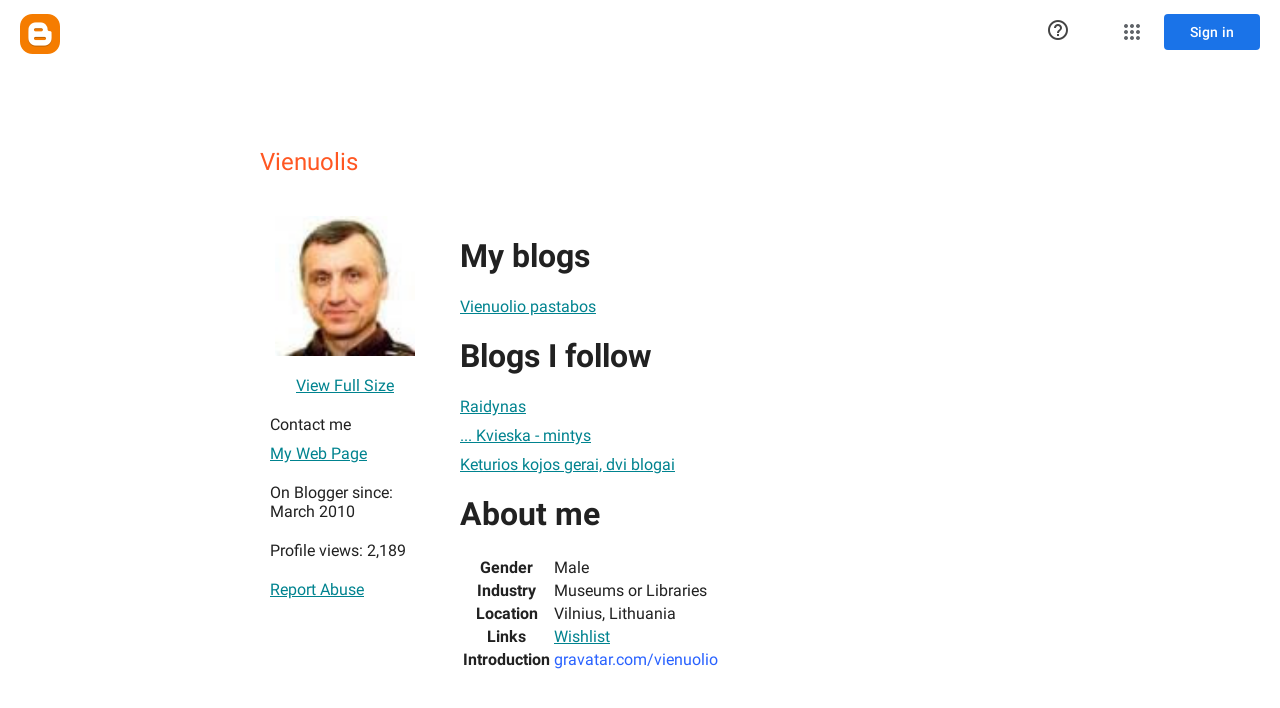

--- FILE ---
content_type: text/javascript; charset=UTF-8
request_url: https://draft.blogger.com/_/scs/mss-static/_/js/k=boq-blogger.ProfileViewUi.en_US.0dMJ-BNON38.2018.O/ck=boq-blogger.ProfileViewUi.RlLFxY5UTsA.L.B1.O/am=AAAAoQU/d=1/exm=A7fCU,BBI74,BVgquf,EFQ78c,IZT63,JNoxi,KUM7Z,LEikZe,MdUzUe,MpJwZc,NwH0H,O1Gjze,O6y8ed,OTA3Ae,PrPYRd,RMhBfe,RyvaUb,SdcwHb,SpsfSb,UUJqVe,Uas9Hd,Ulmmrd,V3dDOb,WO9ee,XVMNvd,Z5uLle,ZDZcre,ZwDk9d,_b,_tp,aW3pY,byfTOb,duFQFc,e5qFLc,ffIRib,gychg,hc6Ubd,iSvg6e,lsjVmc,lwddkf,n73qwf,pjICDe,uY3Nvd,vfuNJf,w9hDv,ws9Tlc,xQtZb,xUdipf,yKrz0c,zbML3c,zr1jrb/excm=_b,_tp,profileview/ed=1/wt=2/ujg=1/rs=AEy-KP1A6OxpLWkLtTGZjBZqHez_ff9mMw/ee=EmZ2Bf:zr1jrb;JsbNhc:Xd8iUd;K5nYTd:ZDZcre;LBgRLc:SdcwHb;Me32dd:MEeYgc;NJ1rfe:yGfSdd;NPKaK:SdcwHb;NSEoX:lazG7b;Pjplud:EEDORb;QGR0gd:Mlhmy;SNUn3:ZwDk9d;ScI3Yc:e7Hzgb;Uvc8o:VDovNc;YIZmRd:A1yn5d;a56pNe:JEfCwb;cEt90b:ws9Tlc;dIoSBb:SpsfSb;dowIGb:ebZ3mb;eBAeSb:zbML3c;iFQyKf:vfuNJf;lOO0Vd:OTA3Ae;oGtAuc:sOXFj;pXdRYb:MdUzUe;qafBPd:yDVVkb;qddgKe:xQtZb;wR5FRb:O1Gjze;xqZiqf:BBI74;yxTchf:KUM7Z;zxnPse:duFQFc/dti=1/m=P6sQOc
body_size: -196
content:
"use strict";this.default_ProfileViewUi=this.default_ProfileViewUi||{};(function(_){var window=this;
try{
_.t("P6sQOc");
var Wfa=function(a){const b={};_.Fa(a.U(),e=>{b[e]=!0});const c=a.v(),d=a.O();return new Vfa(a.N(),_.By(c.getSeconds())*1E3,a.j(),_.By(d.getSeconds())*1E3,b)},tQ=function(a){return Math.random()*Math.min(a.N*Math.pow(a.v,a.j),a.O)},uQ=function(a,b){return a.j>=a.o?!1:b!=null?!!a.U[b]:!0},Vfa=class{constructor(a,b,c,d,e){this.o=a;this.N=b;this.v=c;this.O=d;this.U=e;this.j=0;this.l=tQ(this)}};var vQ=function(a,b,c,d){return c.then(e=>e,e=>{if(e instanceof _.Kh){if(!e.status||!uQ(d,_.Eo(e.status,1)))throw e;}else if("function"==typeof _.Gz&&e instanceof _.Gz&&e.l!==103&&e.l!==7)throw e;return _.xh(d.l).then(()=>{if(!uQ(d))throw Error("Zc`"+d.o);++d.j;d.l=tQ(d);b=_.qp(b,_.lp,d.j);return vQ(a,b,a.fetch(b),d)})})};
_.SF(class{constructor(){this.j=_.F(_.rQ);this.o=_.F(_.sQ);const a=_.F(_.qQ);this.fetch=a.fetch.bind(a)}l(a,b){if(this.o.getType(a.Fb())!==1)return _.Er(a);var c=this.j.bq;(c=c?Wfa(c):null)&&uQ(c)?(b=vQ(this,a,b,c),a=new _.Dr(a,b,2)):a=_.Er(a);return a}},_.XO);
_.u();
}catch(e){_._DumpException(e)}
}).call(this,this.default_ProfileViewUi);
// Google Inc.


--- FILE ---
content_type: text/javascript; charset=UTF-8
request_url: https://draft.blogger.com/_/scs/mss-static/_/js/k=boq-blogger.ProfileViewUi.en_US.0dMJ-BNON38.2018.O/ck=boq-blogger.ProfileViewUi.RlLFxY5UTsA.L.B1.O/am=AAAAoQU/d=1/exm=_b,_tp/excm=_b,_tp,profileview/ed=1/wt=2/ujg=1/rs=AEy-KP1A6OxpLWkLtTGZjBZqHez_ff9mMw/ee=EmZ2Bf:zr1jrb;JsbNhc:Xd8iUd;K5nYTd:ZDZcre;LBgRLc:SdcwHb;Me32dd:MEeYgc;NJ1rfe:yGfSdd;NPKaK:SdcwHb;NSEoX:lazG7b;Pjplud:EEDORb;QGR0gd:Mlhmy;SNUn3:ZwDk9d;ScI3Yc:e7Hzgb;Uvc8o:VDovNc;YIZmRd:A1yn5d;a56pNe:JEfCwb;cEt90b:ws9Tlc;dIoSBb:SpsfSb;dowIGb:ebZ3mb;eBAeSb:zbML3c;iFQyKf:vfuNJf;lOO0Vd:OTA3Ae;oGtAuc:sOXFj;pXdRYb:MdUzUe;qafBPd:yDVVkb;qddgKe:xQtZb;wR5FRb:O1Gjze;xqZiqf:BBI74;yxTchf:KUM7Z;zxnPse:duFQFc/dti=1/m=ws9Tlc,n73qwf,aW3pY,UUJqVe,IZT63,e5qFLc,vfuNJf,O1Gjze,byfTOb,lsjVmc,xUdipf,ZDZcre,OTA3Ae,ZwDk9d,RyvaUb,WO9ee,yKrz0c,O6y8ed,MpJwZc,PrPYRd,LEikZe,NwH0H,V3dDOb,XVMNvd,KUM7Z,duFQFc,hc6Ubd,lwddkf,gychg,w9hDv,RMhBfe,SdcwHb,SpsfSb,EFQ78c,Ulmmrd,A7fCU,xQtZb,Z5uLle,JNoxi,BVgquf,BBI74,MdUzUe,zbML3c,zr1jrb,Uas9Hd,pjICDe
body_size: 85314
content:
"use strict";_F_installCss(".EDId0c{position:relative}.nhh4Ic{position:absolute;left:0;right:0;top:0;z-index:1;pointer-events:none}.nhh4Ic[data-state=snapping],.nhh4Ic[data-state=cancelled]{transition:transform .2s}.MGUFnf{display:block;width:28px;height:28px;padding:15px;margin:0 auto;transform:scale(.7);background-color:#fafafa;border:1px solid #e0e0e0;border-radius:50%;box-shadow:0 2px 2px 0 rgba(0,0,0,.2);transition:opacity .4s}.nhh4Ic[data-state=resting] .MGUFnf,.nhh4Ic[data-state=cooldown] .MGUFnf{transform:scale(0);transition:transform .15s}.nhh4Ic .LLCa0e{stroke-width:3.6px}.nhh4Ic .LLCa0e{transform:translateZ(1px)}.nhh4Ic[data-past-threshold=false] .LLCa0e{opacity:.3}.rOhAxb{fill:#4285f4;stroke:#4285f4}.A6UUqe{display:none;stroke-width:3px}.A6UUqe,.tbcVO{width:28px;height:28px}.bQ7oke{position:absolute;width:0;height:0;overflow:hidden}.A6UUqe.qs41qe{animation-name:quantumWizSpinnerRotate;animation-duration:1568.63ms;animation-iteration-count:infinite;animation-timing-function:linear}.A6UUqe.qs41qe,.A6UUqe.SdoWjb{display:inline-block}.A6UUqe.qs41qe .ceIWpc{stroke:none;fill:none}.A6UUqe.sf4e6b .qjUCkf{stroke-width:0}.qjUCkf{transition:stroke-width .4s;transform-origin:14px 14px;stroke-dasharray:58.9 58.9;stroke-dashoffset:58.9;fill:none;transform:rotate(0deg)}.A6UUqe.SdoWjb .qjUCkf{transition-duration:0}.A6UUqe.iPwZeb .qjUCkf{animation-delay:-466ms,-466ms,-466ms}.A6UUqe.qs41qe .qjUCkf{animation-name:quantumWizSpinnerFillUnfill,quantumWizSpinnerRot,quantumWizSpinnerColors;animation-duration:1333ms,5332ms,5332ms;animation-iteration-count:infinite,infinite,infinite;animation-timing-function:cubic-bezier(.4,0,.2,1),steps(4),linear;animation-fill-mode:forwards}@keyframes quantumWizSpinnerRotate{from{transform:rotate(0deg)}to{transform:rotate(1turn)}}@keyframes quantumWizSpinnerFillUnfill{from{stroke-dashoffset:58.8}50%{stroke-dashoffset:0}to{stroke-dashoffset:-58.4}}@keyframes quantumWizSpinnerRot{from{transform:rotate(0deg)}to{transform:rotate(-1turn)}}@keyframes quantumWizSpinnerColors{0%{stroke:#4285f4}18%{stroke:#4285f4}25%{stroke:#db4437}43%{stroke:#db4437}50%{stroke:#f4b400}68%{stroke:#f4b400}75%{stroke:#0f9d58}93%{stroke:#0f9d58}100%{stroke:#4285f4}}.d1dlne,.Ax4B8{display:flex;flex:1}.L6J0Pc{flex:1}.v5yLH,.v5yLH .d1dlne,.v5yLH .Ax4B8{display:inline}.BBOA1c{position:absolute;height:4px;bottom:1px;left:1px;right:1px;overflow-x:hidden;background-color:#fff;display:none}.L6J0Pc.ge6pde .BBOA1c{display:block}.u3WVdc{position:absolute;right:0;left:0;z-index:1;outline:none;overflow-y:auto;-webkit-overflow-scrolling:touch}.u3WVdc[data-childcount=\"0\"],.u3WVdc[data-expanded=false]{display:none}.Cigftf{position:relative;top:-24px}.Ax4B8{position:relative}.yNVtPc{position:absolute;left:0;width:100%;opacity:.3}.Ax4B8,.yNVtPc{background-color:transparent;color:inherit;font:inherit;line-height:inherit}.Ax4B8::-ms-clear{display:none}.d1dlne,.Ax4B8,.yNVtPc{height:100%}.umNhxf{overflow-x:hidden;text-overflow:ellipsis;white-space:nowrap}.MkjOTb{cursor:default}.VOEIyf,.VOEIyf .jBmls,.oKubKe{font:400 16px Roboto,RobotoDraft,Helvetica,Arial,sans-serif;color:#222}.VOEIyf{display:inline-block;height:34px;line-height:34px}.IjMZm{display:inline-block;height:auto;line-height:auto}.VOEIyf .ZAGvjd{border-color:transparent;border-style:solid;border-width:0 1px;outline:none}.oKubKe,.VOEIyf .ZAGvjd{box-sizing:border-box;padding:0 16px}.VOEIyf .jBmls{box-sizing:border-box;padding:8px 0;border:1px solid rgba(0,0,0,.2);background-color:#ffffff;border-radius:0 0 2px 2px;box-shadow:0 8px 10px 1px rgba(0,0,0,.14),0 3px 14px 2px rgba(0,0,0,.12),0 5px 5px -3px rgba(0,0,0,.2)}.oKubKe{line-height:40px}.oKubKe[aria-selected=true]{background-color:#eee}.oKubKe.RDPZE{color:rgba(0,0,0,.38)}.SmXtye{margin:7px 0;border-top:1px solid #dadada}.D4D33b{overflow-x:hidden;text-overflow:ellipsis;white-space:nowrap}.TMT2L,.Mxgq5c,.g4E9Cb{height:100%}.g4E9Cb{color:inherit;display:block;font:inherit;line-height:inherit}.g4E9Cb .ZAGvjd{padding-left:0;padding-right:0}.g4E9Cb .jBmls{left:-1px;right:-1px}:root{--boq-chrometransition-background:#eee;--boq-chrometransition-active-background-opacity:0.8}.KL4X6e{background:var(--boq-chrometransition-background);bottom:0;left:0;opacity:0;position:absolute;right:0;top:0}.TuA45b{opacity:var(--boq-chrometransition-active-background-opacity)}sentinel{}");
this.default_ProfileViewUi=this.default_ProfileViewUi||{};(function(_){var window=this;
try{
_.tD=function(a,b){return _.fl(function*(){_.hg(a);a[_.eg]||_.dg(a);if(a.ad&&!a[_.eg])return Promise.resolve(_.F(a,b));const c=yield new Promise((d,e)=>{a[_.eg](d,e)});return _.ig(c,_.bg(a),b==null?void 0:b.optional)})};_.uD=function(a){return _.bj(a)?a.getAttribute("jsname")==="coFSxe":!1};
_.vD=function(a,b){b.id||(b.id="ow"+_.ol(b));a.setAttribute("jsowner",b.id);a.__owner=b;var c=_.Ss(b,_.uD);c&&(_.Wi.has(c)||_.Wi.set(c,[]),_.Wi.get(c).push(a));(c=_.mj.get(b))||_.mj.set(b,c=[]);c.includes(a)||c.push(a);b.setAttribute("__IS_OWNER",!0)};_.wD=function(a){const b=_.Bt(a);b===null&&_.xt(a);return b};_.sk.prototype.Kg=_.da(17,function(a){return this.ud(a)});_.xD=function(a){return a instanceof _.pv?a.el():a};_.yD=function(a){return(a.ownerDocument.compareDocumentPosition(a)&16)==16};
_.zD=function(a){return a instanceof _.L?a:new _.L(_.xD(a))};
var KD,LD,PD,QD;KD=function(a){if(!a.isDisposed){a.isDisposed=!0;var b;(b=a[Symbol.dispose])==null||b.call(a);delete a.parent;if(a.Gs){for(const c of a.Gs)typeof c==="function"?c():KD(c);a.Gs.length=0}}};LD=function(a,b){if(a=_.Uk[a])for(let c=0;c<a.length;c++)a[c](b)};_.MD=function(a,b){b=_.Ff(b.Ai());try{const c=_.sf(a),d=new a;c&&LD(c,d);return d}finally{_.xf(b)}};_.OD=function(a,b,c){if(!ND)throw Error("Hb");return ND(a,b,c)};PD=function(a){return a.hasOwnProperty("Ka")?a.Ka:()=>({})};
QD=function(a,b,c){var d=Object.getPrototypeOf(a);d=d?Object.getPrototypeOf(d):void 0;if(!a||d===_.ja||d===void 0)return _.tg();d=PD(a).call(a,c);const e=_.sg(b,d!=null?d:{});d=Object.getPrototypeOf(a);return QD(d,b,c).flatMap(f=>e.map(g=>{g.Bd=f;return g})).map(f=>f,f=>{a:{var g;let h;const k=(h=(g=a.displayName)!=null?g:c.toString())!=null?h:a.name;let m;if(f==null)m=Error("Jb`"+_.$i(k)+"`"+f,{cause:f});else if(typeof f==="string")m=Error("Kb`"+_.$i(k)+"`"+f,{cause:f});else if(f.message){m=f;g=
`Failed to retrieve dependencies of service ${_.$i(k)}: `+`${m.message}`;try{m.message=g}catch(n){f=Error("Lb`"+g+"`"+n,{cause:f});break a}}else try{m=Error("Kb`"+_.$i(k)+"`"+JSON.stringify(f),{cause:f})}catch(n){m=Error("Kb`"+_.$i(k)+"`"+f,{cause:f})}f=m}return f})};_.pv.prototype.kb=_.da(16,function(){return this.toggle(!1)});_.pv.prototype.kc=_.da(14,function(){if(this.j.length>0){const a=this.j[0];if("textContent"in a)return a.textContent.trim();if("innerText"in a)return a.innerText.trim()}return""});
_.pv.prototype.Lb=_.da(13,function(){return this.j.length==0?null:new _.L(this.j[0])});_.L.prototype.Lb=_.da(12,function(){return this});_.pv.prototype.La=_.da(11,function(){return this.j.length?this.j[0]:null});_.L.prototype.La=_.da(10,function(){return this.j[0]});_.zs.prototype.ua=_.da(3,function(a){return _.As(this.j,a)});var ND=void 0;_.RD=class{constructor(a,b){this.Pa=a;this.Dk=b}Xc(){return this.Pa}ue(){return this.Pa}Oe(){throw Error("Ib");}getData(){throw Error("Ib");}j(){return{Pa:this.Pa,Dk:this.Dk,Gu:this}}Ai(){this.l||(this.l=_.Qf(this.j()));return this.l}toString(){let a;return`context:${(a=this.Dk.displayName)!=null?a:this.Dk.name}`}};var SD,TD;SD=function(a){return new _.Wf((b,c)=>{_.Xf(new _.qg(a.j,void 0,!0),b,c)})};TD=class{constructor(){this.j=[]}add(a){this.j.push(a)}};_.UD=function(a,b){b=b instanceof _.Zf?b:_.Dm(b);a.vn||(a.vn=new TD);a.vn.add(b)};
_.VD=class extends _.ja{constructor(){super();this.Nt=_.Sf();this.Nn=_.Ef(1);this.Nn.Bs=_.bg(this)+"_obj_ictx"}rb(){this.Ne();super.rb();KD(this.Nn)}toString(){return`${_.bg(this)}[${_.ol(this)}]`}kx(){}Lx(){let a=_.tg();this.vn&&(a=a.flatMap(()=>SD(this.vn)));this.Rv&&(a=a.flatMap(()=>this.Rv.j()));return a}static Ka(){return{}}Xc(){return this.Nt}ue(){return this.Nt}Ne(){}Oe(){throw Error("Ib");}getData(){throw Error("Ib");}Ai(){if(this.isDisposed())throw Error("Mb`"+_.bg(this));return this.Nn}};
ND=function(a,b,c){var d=QD(b,c,a);const e=c.Ai();d=d.flatMap(f=>{const g=_.xf(e);try{const h=new b(f);let k,m;return((m=(k=h.Lx)==null?void 0:k.call(h,0))!=null?m:_.tg()).map(()=>h)}finally{_.xf(g)}}).map(f=>{const g=_.xf(e);try{let h;(h=f.kx)==null||h.call(f);LD(a,f);return f}finally{_.xf(g)}});c instanceof _.RD&&d.Oc(()=>{},()=>{c.l&&KD(c.l)});return d};
_.WD=function(a){if(a instanceof _.Lp)return a.Kf();if(a instanceof _.mf||(a=_.ng.Va().Kf(a)))return a};_.XD=function(a){return String(a).replace(/([-()\[\]{}+?*.$\^|,:#<!\\])/g,"\\$1").replace(/\x08/g,"\\x08")};_.YD=function(a,b,c){if(!b&&!c)return null;const d=b?String(b).toUpperCase():null;return _.Ss(a,function(e){return(!d||e.nodeName==d)&&(!c||typeof e.className==="string"&&_.ra(e.className.split(/\s+/),c))},!0)};var ZD=function(a){const b=_.Eb(a).map(c=>_.WD(c)).filter(c=>c instanceof _.mf);_.Gp(_.ng.Va(),b);return _.Db(a,c=>c instanceof _.mf?_.kg(_.pg(c)):_.kg(c))};_.vf({va:function(a,b){return ZD(b)}},!0);
_.LF=function(a,b){_.Pk(a);_.pf.has(a.toString());b&&_.pf.has(b.toString())};
_.LF(_.Hr,_.Gr);
var Aaa,NF,Baa,Eaa,RF,Daa,Caa,Faa,QF,OF;_.MF=function(a){const b=[];for(let c=0;c<arguments.length;c++){const d=arguments[c];if(Array.isArray(d))for(let e=0;e<d.length;e+=8192){const f=_.MF.apply(null,_.za(d,e,e+8192));for(let g=0;g<f.length;g++)b.push(f[g])}else b.push(d)}return b};Aaa=function(a){if(a==null||typeof a==="number")return a;if(a==="NaN"||a==="Infinity"||a==="-Infinity")return Number(a)};NF=function(a){return(a=_.WD(a))?_.Bp(_.lh.Va(),a):void 0};
Baa=function(a,b){a&&_.ng.Va().register(a,b)};Eaa=function(a){var b=_.Sf();const c=NF(a);if((typeof a!=="function"||_.fg(a))&&!c)return _.jg("Service key must be a ServiceId, InjectionKey, or Service constructor that is registered.");let d;const e=(d=c==null?void 0:c.toString())!=null?d:a;if(a=Caa(e))return a;let f,g;a=new _.Wf((h,k)=>{f=h;g=k});!OF.has(e)&&Daa(e,a);(typeof e==="string"?_.mg(_.ng.Va(),c):_.tg(e)).flatMap(h=>_.fg(h)?_.OD(c,h,new _.RD(b,h)):_.tg(_.MD(h,new _.RD(b,h)))).Oc(f,g);return a};
_.PF=function(a,b){Baa(a,b);b[_.eg]=(c,d)=>{Eaa(b).Oc(c,d)};b.description="Constructor: "+String(a)};_.SF=function(a,b){b&&_.ng.Va().register(b,a);a.ad=_.Cf("root",()=>{var c=_.Sf();var d=NF(a);if(typeof a==="function"&&_.fg(a))throw Error("gc`"+_.bg(a));var e;d=(e=d==null?void 0:d.toString())!=null?e:a;if(e=QF.l.get(d))d=e;else{e=typeof a==="function"?a:_.Jp(_.ng.Va(),a.Kf());if(!e)throw Error("hc`"+a);c=_.MD(e,new _.RD(c,e));OF.has(d)||(e=QF,RF(e,d),e.l.set(d,c));d=c}return d},b||a)};
_.Ii.prototype.yg=_.da(7,function(a){this.ma=a.replace(_.Ot,"_")});_.TF=function(a,b){a=_.vo(a,b,void 0,void 0,Aaa);return a!=null?a:0};_.UF=class extends _.VD{static Ka(){return{}}Me(a){_.UD(this,a)}};RF=function(a,b){a.l.has(b);a.j.has(b)};Daa=function(a,b){var c=QF;RF(c,a);c.j.set(a,b);b.Oc(d=>{c.l.set(a,d);c.j.delete(a)},d=>{d instanceof _.cw&&c.j.get(a)===b&&c.j.delete(a)})};Caa=function(a){var b=QF;const c=b.l.get(a);if(!OF.has(a))return c?_.tg(c):b.j.get(a)};
Faa=class{constructor(){this.l=new Map;this.j=new Map}dispose(a){if(a){for(const b of[...this.l.values()].reverse())(b==null?0:b.dispose)&&b.dispose();for(const b of[...this.j.values()].reverse())b.map(c=>{(c==null?0:c.dispose)&&c.dispose()})}this.l.clear();this.j.clear()}};QF=new Faa;OF=new Set;
_.t("ws9Tlc");
var Gaa=class{constructor(){this.j=window}get(){return this.j}l(){return this.j.document}find(a){return(new _.L(this.j.document.documentElement)).find(a)}};_.SF(Gaa,_.Gr);
_.u();
_.XE=function(a){_.Lq.call(this);this.j=a||window;this.v=_.Bq(this.j,"resize",this.N,!1,this);this.l=_.Ds(this.j)};_.sl(_.XE,_.Lq);_.XE.prototype.rb=function(){_.XE.Jd.rb.call(this);this.v&&(_.Jq(this.v),this.v=null);this.l=this.j=null};_.XE.prototype.N=function(){const a=_.Ds(this.j);_.ys(a,this.l)||(this.l=a,this.dispatchEvent("resize"))};
_.t("n73qwf");
var ZE;_.YE=function(a,b,c,d){this.left=a;this.top=b;this.width=c;this.height=d};ZE=function(a){_.Lq.call(this);this.v=a?a.getWindow():window;this.O=this.v.devicePixelRatio>=1.5?2:1;this.l=(0,_.G)(this.U,this);this.N=null;(this.j=this.v.matchMedia?this.v.matchMedia("(min-resolution: 1.5dppx), (-webkit-min-device-pixel-ratio: 1.5)"):null)&&typeof this.j.addListener!=="function"&&typeof this.j.addEventListener!=="function"&&(this.j=null)};
_.$E=function(a,b){_.ja.call(this);this.N=a;if(b){if(this.o)throw Error("$b");this.o=b;this.j=_.Mi(b);this.l=new _.XE(_.Gs(b));this.l.Aa=this.N.N;this.v=new ZE(this.j);this.v.start()}};_.l=_.YE.prototype;_.l.clone=function(){return new _.YE(this.left,this.top,this.width,this.height)};
_.l.contains=function(a){return a instanceof _.ci?a.x>=this.left&&a.x<=this.left+this.width&&a.y>=this.top&&a.y<=this.top+this.height:this.left<=a.left&&this.left+this.width>=a.left+a.width&&this.top<=a.top&&this.top+this.height>=a.top+a.height};_.l.Gb=function(a){const b=a.x<this.left?this.left-a.x:Math.max(a.x-(this.left+this.width),0);a=a.y<this.top?this.top-a.y:Math.max(a.y-(this.top+this.height),0);return Math.sqrt(b*b+a*a)};
_.l.ceil=function(){this.left=Math.ceil(this.left);this.top=Math.ceil(this.top);this.width=Math.ceil(this.width);this.height=Math.ceil(this.height);return this};_.l.floor=function(){this.left=Math.floor(this.left);this.top=Math.floor(this.top);this.width=Math.floor(this.width);this.height=Math.floor(this.height);return this};_.l.round=function(){this.left=Math.round(this.left);this.top=Math.round(this.top);this.width=Math.round(this.width);this.height=Math.round(this.height);return this};
_.l.translate=function(a,b){a instanceof _.ci?(this.left+=a.x,this.top+=a.y):(this.left+=a,typeof b==="number"&&(this.top+=b));return this};_.l.scale=function(a,b){b=typeof b==="number"?b:a;this.left*=a;this.width*=a;this.top*=b;this.height*=b;return this};_.sl(ZE,_.Lq);ZE.prototype.start=function(){this.j&&(typeof this.j.addEventListener==="function"?(this.j.addEventListener("change",this.l),this.N=()=>{this.j.removeEventListener("change",this.l)}):(this.j.addListener(this.l),this.N=()=>{this.j.removeListener(this.l)}))};
ZE.prototype.U=function(){const a=this.v.devicePixelRatio>=1.5?2:1;this.O!=a&&(this.O=a,this.dispatchEvent("l"))};ZE.prototype.rb=function(){this.N&&this.N();ZE.Jd.rb.call(this)};_.sl(_.$E,_.ja);_.$E.prototype.Kb=function(){return this.o};_.$E.prototype.rb=function(){this.j=this.o=null;this.l&&(this.l.dispose(),this.l=null);_.fa(this.v);this.v=null};_.rf(_.Jr,_.$E);_.nb().Hd(function(a){const b=new _.$E(a,document);_.jw(a,_.Jr,b)});
_.u();
_.t("cEt90b");
_.VF=new _.Mp(_.Hr);
_.u();
_.fI=class{constructor(){this.promise=new Promise((a,b)=>{this.resolve=a;this.reject=b})}};
_.gI=function(a){return a.j.length==0?null:new _.L(a.j[a.j.length-1])};_.hI=function(a,b){_.Lq.call(this);this.l=a||1;this.j=b||_.r;this.v=(0,_.G)(this.eC,this);this.N=_.ql()};_.sl(_.hI,_.Lq);_.l=_.hI.prototype;_.l.enabled=!1;_.l.Cf=null;_.l.setInterval=function(a){this.l=a;this.Cf&&this.enabled?(this.stop(),this.start()):this.Cf&&this.stop()};
_.l.eC=function(){if(this.enabled){const a=_.ql()-this.N;a>0&&a<this.l*.8?this.Cf=this.j.setTimeout(this.v,this.l-a):(this.Cf&&(this.j.clearTimeout(this.Cf),this.Cf=null),this.dispatchEvent("tick"),this.enabled&&(this.stop(),this.start()))}};_.l.start=function(){this.enabled=!0;this.Cf||(this.Cf=this.j.setTimeout(this.v,this.l),this.N=_.ql())};_.l.stop=function(){this.enabled=!1;this.Cf&&(this.j.clearTimeout(this.Cf),this.Cf=null)};_.l.rb=function(){_.hI.Jd.rb.call(this);this.stop();delete this.j};
_.iI=1;_.jI=16;var lI,mI,nI,oI,pI,Aba,qI,Bba,sI,Cba,Eba,Dba;_.kI=function(){};lI=[[],[]];mI=0;nI=new Set;oI=null;pI=0;Aba=0;qI=0;_.rI=0;Bba=0;sI=function(a){this.j=this.o=void 0;this.v=!1;this.l=window;this.N=a;this.O=_.kI};sI.prototype.measure=function(a){this.o=a;return this};sI.prototype.Ja=function(a){this.j=a;return this};sI.prototype.Eb=function(){this.v=!0;return this};sI.prototype.window=function(a){this.l=a;return this};_.R=function(a){return Cba({measure:a.o,Ja:a.j,TB:a.O,window:a.l,Eb:a.v},a.N)};
_.S=function(a){return new sI(a)};Cba=function(a,b){const c=Bba++,d=Math.max(a.measure?a.measure.length:0,a.Ja?a.Ja.length:0),e={id:c,au:a.measure,du:a.Ja,context:b,Gf:[]};let f=e;return function(){var g=f.Sa!==0;g&&(f=Object.assign({Sa:0},e));b||(f.context=this);f.Gf=Array.prototype.slice.call(arguments);d>arguments.length&&f.Gf.push(new a.TB);g&&(g=mI,!a.Eb||_.rI==0||a.measure&&_.rI!=1||(g=(g+1)%2),lI[g].push(f));return Dba(a.window)}};
Eba=function(a,b){const c={};let d;_.rI=1;for(var e=0;e<a.length;++e){d=a[e];var f=d.Gf[d.Gf.length-1];f&&typeof f==="object"&&(f.now=b);if(d.au){d.Sa=1;try{d.au.apply(d.context,d.Gf)}catch(g){c[e]=!0,_.ea(g)}}}_.rI=2;for(e=0;e<a.length;++e)if(d=a[e],(f=d.Gf[d.Gf.length-1])&&typeof f==="object"&&(f.now=b),!c[e]&&d.du){d.Sa=2;try{d.du.apply(d.context,d.Gf)}catch(g){_.ea(g)}}pI>0&&b>1&&(a=b-pI,a<500&&(_.jI+=a,_.iI++,a>100&&Aba++,qI<a&&(qI=a)));pI=nI.size&&b>1?b:0};
Dba=function(a){if(!nI.has(a)){nI.size||(oI=new _.fI);nI.add(a);const b=oI.resolve;a.requestAnimationFrame(c=>{nI.clear();const d=lI[mI];mI=(mI+1)%2;try{Eba(d,c)}finally{_.rI=0,d.length=0}b()})}return oI.promise};_.tI=function(a,b){const c=_.rI;try{return _.rI=2,a.apply(b)}finally{_.rI=c}};
_.UO=_.A("L1AAkb");_.D(_.UO);
_.jR=function(a){return a.j.slice()};
_.qR=function(a,b){return/-[a-z]/.test(b)?!1:_.Pj&&a.dataset?b in a.dataset:a.hasAttribute?a.hasAttribute("data-"+_.Qj(b)):!!a.getAttribute("data-"+_.Qj(b))};_.rR=function(a,b,c){a.Vb(function(d){c==null?!/-[a-z]/.test(b)&&(_.Pj&&d.dataset?_.qR(d,b)&&delete d.dataset[b]:d.removeAttribute("data-"+_.Qj(b))):_.Rj(d,b,c)})};_.sR=function(a,b){const c=a.x-b.x;a=a.y-b.y;return c*c+a*a};_.tR=function(a){try{const b=a&&a.activeElement;return b&&b.nodeName?b:null}catch(b){return null}};
_.uR=function(a,b,c,d){this.top=a;this.right=b;this.bottom=c;this.left=d};_.l=_.uR.prototype;_.l.Mh=function(){return this.bottom-this.top};_.l.clone=function(){return new _.uR(this.top,this.right,this.bottom,this.left)};_.l.contains=function(a){return this&&a?a instanceof _.uR?a.left>=this.left&&a.right<=this.right&&a.top>=this.top&&a.bottom<=this.bottom:a.x>=this.left&&a.x<=this.right&&a.y>=this.top&&a.y<=this.bottom:!1};
_.l.ceil=function(){this.top=Math.ceil(this.top);this.right=Math.ceil(this.right);this.bottom=Math.ceil(this.bottom);this.left=Math.ceil(this.left);return this};_.l.floor=function(){this.top=Math.floor(this.top);this.right=Math.floor(this.right);this.bottom=Math.floor(this.bottom);this.left=Math.floor(this.left);return this};_.l.round=function(){this.top=Math.round(this.top);this.right=Math.round(this.right);this.bottom=Math.round(this.bottom);this.left=Math.round(this.left);return this};
_.l.translate=function(a,b){a instanceof _.ci?(this.left+=a.x,this.right+=a.x,this.top+=a.y,this.bottom+=a.y):(this.left+=a,this.right+=a,typeof b==="number"&&(this.top+=b,this.bottom+=b));return this};_.l.scale=function(a,b){b=typeof b==="number"?b:a;this.left*=a;this.right*=a;this.top*=b;this.bottom*=b;return this};_.vR=function(a){return _.jv(a,"position")};
_.wR=function(a){const b=_.iv(a,"borderLeftWidth"),c=_.iv(a,"borderRightWidth"),d=_.iv(a,"borderTopWidth");a=_.iv(a,"borderBottomWidth");return new _.uR(parseFloat(d),parseFloat(c),parseFloat(a),parseFloat(b))};_.xR=function(a){const b=a.offsetWidth,c=a.offsetHeight,d=_.Vj&&!b&&!c;return(b===void 0||d)&&a.getBoundingClientRect?(a=_.kv(a),new _.xs(a.right-a.left,a.bottom-a.top)):new _.xs(b,c)};
_.yR=function(a){if(_.jv(a,"display")!="none")return _.xR(a);const b=a.style,c=b.display,d=b.visibility,e=b.position;b.visibility="hidden";b.position="absolute";b.display="inline";a=_.xR(a);b.display=c;b.position=e;b.visibility=d;return a};_.zR=function(a){return _.yR(a)};_.AR=!1;
_.t("L1AAkb");
var CR,Jga,Kga;_.BR=function(a){return a?_.Gs(_.ij(a)):_.Gs()};CR=!1;Jga=function(a){function b(d){switch(d.keyCode){case 9:case 38:case 40:case 37:case 39:_.AR=!0}}if(!CR){CR=!0;var c=()=>{_.Bq(a.body,"keydown",b,!0)};a.body?c():a.addEventListener("DOMContentLoaded",c)}};_.DR=function(a){a=a.j.el();for(let b=0;b<10&&a;b++){if(a.isConnected){a.focus();let d;if(((d=a.ownerDocument)==null?void 0:d.activeElement)===a)break}let c;a=(c=_.Ss(a,d=>d["wiz-focus-redirect-target"],!0))==null?void 0:c["wiz-focus-redirect-target"]}};
Kga=class{constructor(a){this.j=a?new _.L(a):new _.pv([])}ua(){return this.j}};_.ER=function(a,b=null,{Xx:c}={}){(a=_.tR(_.ij(b||a.j.j.document)))&&a.tagName!=="BODY"||(a=c!=null?c:a);a&&_.bj(b)&&a.tagName!=="BODY"&&(b["wiz-focus-redirect-target"]=a);return new Kga(a)};_.FR=function(a){a=new _.L(a.j.j.document.createElement("div"));_.O(a,"tabindex",0);_.O(a,"aria-hidden","true");a.Ia("pw1uU");return a};_.HR=function(a,b,{Rb:c=!0,preventScroll:d=!1}={}){_.R(_.S(a).measure(function(e){const f=_.GR(this,b,{Rb:c});f.size()>0&&(e.tc=f.Ua(-1))}).Ja(function(e){e.tc&&e.tc.focus({preventScroll:d})}).window(_.BR(b.el())))()};
_.IR=function(a,b,{Rb:c=!0,preventScroll:d=!1}={}){_.R(_.S(a).measure(function(e){const f=_.GR(this,b,{Rb:c});f.size()>0&&(e.tc=f.Ua(0))}).Ja(function(e){e.tc&&e.tc.focus({preventScroll:d})}).window(_.BR(b.el())))()};_.GR=function(a,b,{Rb:c=!0}={}){return _.JR(a,b,0,{Rb:c})};_.KR=function(a,b){a.find(".pw1uU").remove();b&&b.parent().find(".pw1uU").remove()};_.JR=function(a,b,c,{Rb:d}){return b.find("[autofocus], [tabindex], a, input, textarea, select, button").filter(e=>_.LR(a,e,c,{Rb:d}))};
_.LR=function(a,b,c,{Rb:d}){if(b.getAttribute("disabled")!=null||b.getAttribute("hidden")!=null||d&&(b.getAttribute("aria-disabled")=="true"||b.getAttribute("aria-hidden")=="true")||b.tabIndex<c||!(b.getBoundingClientRect().width>0)||_.Qu(b,"pw1uU"))return!1;if(b.getAttribute("type")=="radio")return b.checked||!a.j.j.document.querySelector(`[name="${b.getAttribute("name")}"]:checked`);a=a.j.get().getComputedStyle(b);return a.display!=="none"&&a.visibility!=="hidden"};
_.MR=class{constructor(){this.j=_.F(_.VF);Jga(this.j.j.document)}};_.SF(_.MR,_.UO);
_.u();
_.t("aW3pY");
var bha,cha;_.zs.prototype.l=_.da(4,function(a,b,c){return _.Js(this.j,arguments)});bha=function(a,b,{Rb:c=!0,preventScroll:d=!1}={}){const e=_.FR(a),f=_.FR(a);_.fj(e.el(),"focus",function(){_.HR(this,b,{Rb:c,preventScroll:d})},a);_.fj(f.el(),"focus",function(){_.IR(this,b,{Rb:c,preventScroll:d})},a);b.children().Lb().before(e);b.append(f)};
cha=function(a,b,{Rb:c=!0,preventScroll:d=!1}={}){_.R(_.S(a).measure(function(e){const f=_.GR(this,b,{Rb:c}),g=f.filter(function(h){return h.hasAttribute("autofocus")});g.size()>0?e.tc=g.Ua(0):f.size()>0&&(e.tc=f.Ua(0))}).Ja(function(e){e.tc&&e.tc.focus({preventScroll:d})}).window(_.BR(b.el())))()};_.vT=function(a,b){({Rb:d=!0,preventScroll:c=!1}={});var c,d;bha(a,b,{Rb:d,preventScroll:c});b.el().contains(_.tR(a.j.j.document))||cha(a,b,{Rb:d,preventScroll:c})};_.wT=class extends _.MR{};_.SF(_.wT,_.hs);
_.u();
_.Sy=class extends _.x{constructor(a){super(a)}};
var Uy;_.Ty=function(a){if(a!=null&&typeof a!=="number")throw Error("A`"+typeof a+"`"+a);return a};Uy=function(){return _.Et(_.yi("w2btAe"),_.Sy,new _.Sy)};_.Vy=function(a){try{return a.j?a.j.responseText:""}catch(b){return""}};_.Wy=function(){var a=Uy();return _.Go(a,3,"0")};_.Xy=function(){var a=Uy();return _.Go(a,1)};_.Yy=function(){return _.yi("Im6cmf").string()};
var KE,LE,ME,OE,PE,QE,naa,JE;KE=function(a){return _.J.Bg&&!_.J.Fi&&!_.J.xl&&!_.J.wl&&JE(a)};LE=function(){return _.J.Bg&&(_.J.xl||_.J.wl)&&JE("32")&&!JE("47")};ME=function(a){return typeof a==="string"?parseInt(a,10):a};
_.TE=function(a,b){var c=a[NE];if(c&&!b)return c.clone();b=new naa;a[NE]=b;_.Ko(b,1,9);c=_.Ct(_.yi("LVIXXb"),0);_.Ko(b,2,c);a.devicePixelRatio?(c=a.devicePixelRatio,c=typeof c==="string"?parseFloat(c):c):c=1;isNaN(c)?(_.ea(Error("Qb")),c=1):c<=0&&(_.ea(Error("Rb")),c=1);_.wo(b,3,_.Ty(c));var d=ME(a.innerWidth),e=ME(a.innerHeight);if(isNaN(d))_.ea(Error("Sb"));else if(d<0)_.ea(Error("Tb"));else if(isNaN(e))_.ea(Error("Ub"));else if(e<0)_.ea(Error("Vb"));else{var f=new OE;d=_.Ho(f,3,d);e=_.Ho(d,2,e);
_.Gh(b,OE,5,e)}a.screen&&c&&(e=ME(a.screen.width),a=ME(a.screen.height),isNaN(e)?_.ea(Error("Wb")):e<0?_.ea(Error("Xb")):isNaN(a)?_.ea(Error("Yb")):a<0?_.ea(Error("Zb")):(d=new OE,e=_.Ho(d,3,e*c),a=_.Ho(e,2,a*c),_.Gh(b,OE,4,a)));a=new PE;a=_.wo(a,1,_.xd(_.hc()&&(KE("23")||_.J.Bg&&_.J.Fi&&JE("25")||!_.J.Bg&&!_.J.yn&&_.J.Fi&&JE("4.2")||_.J.Sn&&JE("12.10")||LE())));a=_.wo(a,2,_.xd(_.hc()&&(KE("17")||_.J.Bg&&_.J.Fi&&JE("25")||!_.J.Bg&&!_.J.yn&&_.J.Fi&&JE("4.0")||_.J.Sn&&JE("11.10")||LE())));a=_.wo(a,
4,_.xd(!!window.PushManager));_.Gh(b,PE,6,a);a=new QE;_.RE&&(c=_.RE,e=c.KB(),_.wo(a,1,_.xd(e)),e=c.Vl(),_.Ko(a,2,e),c=c.Wl(),_.Ko(a,3,c));_.Gh(b,QE,7,a);_.SE(b);return b.clone()};
_.SE=function(a){if(_.UE){var b=_.yo(a,OE,5);if(b){if(!_.yo(_.UE,OE,5)){var c=_.UE,d=new OE;_.Gh(c,OE,5,d)}c=_.yo(_.UE,OE,5);d=_.Co(b,3);c=_.Ho(c,3,d);b=_.Co(b,2);_.Ho(c,2,b)}if(a=_.yo(a,QE,7))_.yo(_.UE,QE,7)||(b=_.UE,c=new QE,_.Gh(b,QE,7,c)),b=_.yo(_.UE,QE,7),c=_.yd(_.vo(a,1)),b=_.wo(b,1,_.xd(c)),c=_.Do(a,2),b=_.Ko(b,2,c),a=_.Do(a,3),_.Ko(b,3,a)}else _.UE=a.clone()};OE=class extends _.x{constructor(a){super(a)}Mh(){return _.Co(this,2,void 0,_.uo)}};PE=class extends _.x{constructor(a){super(a)}};
QE=class extends _.x{constructor(a){super(a)}Vl(){return _.Do(this,2,_.uo)}Wl(){return _.Do(this,3,_.uo)}};naa=class extends _.x{constructor(a){super(a,500)}};JE=_.J.xm;var NE;NE=Symbol();_.UE=null;_.RE=null;
_.t("UUJqVe");
_.r._F_getScopedIjData=_.r._F_getScopedIjData||{};var oaa=_.r._F_getIjData;_.VE=function(a){if(!a.j)return null;if(!a.l){for(const b in a.j){if(typeof a.j[b]!=="function")continue;if(!a.j.hasOwnProperty(b))continue;const c=a.j[b];Object.defineProperty(a.j,b,{configurable:!0,get:()=>{try{const d=c();Object.defineProperty(a.j,b,{value:d});return d}catch(d){_.ea(d)}}})}a.l=!0}return a.j};_.WE=class{constructor(a){this.j=a||null;this.l=!1}};_.rf(_.ow,_.WE);_.nb().Hd(function(a){const b=oaa();b&&(b.Ko!==void 0&&(_.SE(_.TE(window)),b.Ko=_.UE),_.jw(a,_.ow,new _.WE(b)))});
_.u();
_.zy=function(a,b){a.sort(b||_.Ea)};_.Ay=function(a,b){return b(`[${a.substring(4)}`)};_.By=function(a){return(0,_.le)(a)?Number(a):String(a)};
_.YF=function(a,b,c,d){let e=a.get(d);if(e!=null)return e;e=0;for(let f=0;f<d.length;f++){const g=d[f];_.Qe(b,g,void 0)!=null&&(e!==0&&(c=_.Ie(b,c,e,void 0,void 0)),e=g)}a.set(d,e);return e};_.ZF=function(a){let b;return(b=a[_.go])!=null?b:a[_.go]=new Map};_.$F=function(a,b){a=a.Jb;return _.YF(_.ZF(a),a,void 0,b)};_.aG=function(a,b,c){return _.$F(a,b)===c?c:-1};
_.t("IZT63");
var dG,Jaa,eG,Kaa,Laa,Maa;_.bG=function(a,b,c){a=a.Jb;return _.Te(a,a[_.Zc]|0,b,c)||b[_.Ud]||(b[_.Ud]=_.Vd(b))};_.cG=function(a,b){let c;return(c=_.yd(_.vo(a,b)))!=null?c:!1};dG=[1,2];Jaa=class extends _.x{constructor(a){super(a)}};eG=[2,3,4,5,6,8];Kaa=class extends _.x{constructor(a){super(a)}};Laa=class extends _.x{constructor(a){super(a)}};Maa=_.df(class extends _.x{constructor(a){super(a)}});_.fG=class extends _.UF{get(a){var b=_.vi("nQyAE",window);var c=_.vi("TSDtV",window);if(c&&typeof c==="string"){c=_.Ay(c,Maa);var d=_.zo(c,Laa,1)[0];if(d){c={};for(e of _.zo(d,Kaa,2))switch(d=_.Go(e,7),_.$F(e,eG)){case 3:c[d]=_.cG(e,_.aG(e,eG,3));break;case 2:c[d]=_.By(_.Fo(e,_.aG(e,eG,2)));break;case 4:c[d]=_.TF(e,_.aG(e,eG,4));break;case 5:c[d]=_.Go(e,_.aG(e,eG,5));break;case 8:const f=_.bG(e,Jaa,_.aG(e,eG,8));switch(_.$F(f,dG)){case 1:c[d]="%.@."+_.Go(f,_.aG(f,dG,1)).substring(1)}}var e=c}else e=
{}}else e={};if(e&&Object.keys(e).length>0)for(let f of Object.keys(e))f in b||(b[f]=e[f]);b=b[a];return b!==void 0?new _.xi("nQyAE."+a,b):null}};_.PF(_.vh,_.fG);
_.u();
_.WG=function(a){const b=a.indexOf("#");return b<0?a:a.slice(0,b)};_.XG=function(a){a=a.match(_.Mg);return _.Kg(null,null,null,null,a[5],a[6],a[7])};_.YG=class{constructor(a){this.j=a}Xc(){return this.j.Xc()}ue(){return this.j.ue()}Oe(a){return this.j.Oe(a)}getData(a){return this.j.getData(a)}Ai(){return this.j.Ai()}};
_.dI=new Set([1]);_.yba=new Set;
_.t("e5qFLc");
var Fba,Gba;Fba=function(a){let b;_.Vi(a,c=>_.Ui(c)?(b=_.Ui(c),!0):!1,!0);return b||a};
_.xI=function(a,b){let c;_.na(a.j,function(d){if(!c){var e=d.H().el();if(_.nj(e.ownerDocument,e)){if(b instanceof Element){if(!_.yD(b)||e!=b&&!_.nj(e,Fba(b)))return}else if(typeof b=="function"){if(!b(d))return}else if(typeof b=="string"){e=b.match(_.Mg);const f=d.Hb.j.match(_.Mg);if(e[5]!=f[5]||e[7]!=f[7]||!Gba(e[6],f[6]))return}else if("function"==typeof _.uI&&b instanceof _.uI){if(!d.matches(b))return}else if("function"==typeof _.vI&&b instanceof _.vI){if(d!=b)return}else return;c=d}else _.wI(this,
d)}},a);return c};Gba=function(a,b){if(!a&&!b)return!0;if(!a||!b)return!1;let c={},d={},e=c;const f=(g,h)=>{e[g]||(e[g]=[]);e[g].push(h)};_.Tg(a,f);e=d;_.Tg(b,f);if(!_.Ca(_.Fb(c).sort(),_.Fb(d).sort()))return!1;a=_.Fb(c);for(const g of a)if(a=c[g].sort(),b=d[g].sort(),!_.Ca(a,b))return!1;return!0};_.wI=function(a,b){_.ua(a.j,b);b.H().trigger("YjGWLc",b);return _.R(_.S(a).Ja(()=>{b.H().remove();_.ru(b.H().el()).l()}).Eb())()};_.yI=function(a){for(;a.j.length>(a.l?3:5);)_.wI(a,a.j.shift())};
_.zI=class extends _.UF{constructor(){super();this.j=[];this.l=!1}find(a){if(a=_.xI(this,a))return a}replace(a,b){this.j.splice(this.j.indexOf(a),1);b.H().el();this.j.push(b);_.yI(this)}flush(a,b){const c=[];_.na(this.j,function(d){a&&!a.call(b,d)||c.push(_.wI(this,d))},this);return Promise.all(c).then(()=>{})}};_.PF(_.rs,_.zI);
_.u();
_.t("vfuNJf");
_.Pk(_.Zr);_.JG=class extends _.UF{};_.PF(_.Yr,_.JG);
_.u();
_.eI=function(a,b){b=_.cb(b);b!==void 0&&(a.href=b)};_.Pk(_.Vr);
_.t("O1Gjze");
_.PF(_.ls,class extends _.UF{handleError(a,b){"function"==typeof _.uE&&b instanceof _.uE||_.ea(b);_.K(function(){_.eI(window.location,a.j)},100,this);return!0}});
_.u();
var Zx,$x,by,jy,cy,ey,dy,hy,fy,ky;_.Vx=function(a){this.v=this.W=this.o="";this.U=null;this.O=this.j="";this.N=!1;let b;a instanceof _.Vx?(this.N=a.N,_.Wx(this,a.o),this.W=a.W,_.Xx(this,a.v),_.Yx(this,a.U),this.j=a.j,Zx(this,a.l.clone()),this.O=a.O):a&&(b=String(a).match(_.Mg))?(this.N=!1,_.Wx(this,b[1]||"",!0),this.W=$x(b[2]||""),_.Xx(this,b[3]||"",!0),_.Yx(this,b[4]),this.j=$x(b[5]||"",!0),Zx(this,b[6]||"",!0),this.O=$x(b[7]||"")):(this.N=!1,this.l=new _.ay(null,this.N))};
_.Vx.prototype.toString=function(){const a=[];var b=this.o;b&&a.push(by(b,cy,!0),":");var c=this.v;if(c||b=="file")a.push("//"),(b=this.W)&&a.push(by(b,cy,!0),"@"),a.push(encodeURIComponent(String(c)).replace(/%25([0-9a-fA-F]{2})/g,"%$1")),c=this.U,c!=null&&a.push(":",String(c));if(c=this.j)this.v&&c.charAt(0)!="/"&&a.push("/"),a.push(by(c,c.charAt(0)=="/"?dy:ey,!0));(c=this.l.toString())&&a.push("?",c);(c=this.O)&&a.push("#",by(c,fy));return a.join("")};
_.Vx.prototype.resolve=function(a){const b=this.clone();let c=!!a.o;c?_.Wx(b,a.o):c=!!a.W;c?b.W=a.W:c=!!a.v;c?_.Xx(b,a.v):c=a.U!=null;var d=a.j;if(c)_.Yx(b,a.U);else if(c=!!a.j){if(d.charAt(0)!="/")if(this.v&&!this.j)d="/"+d;else{var e=b.j.lastIndexOf("/");e!=-1&&(d=b.j.slice(0,e+1)+d)}e=d;if(e==".."||e==".")d="";else if(e.indexOf("./")!=-1||e.indexOf("/.")!=-1){d=_.Mb(e,"/");e=e.split("/");const f=[];for(let g=0;g<e.length;){const h=e[g++];h=="."?d&&g==e.length&&f.push(""):h==".."?((f.length>1||
f.length==1&&f[0]!="")&&f.pop(),d&&g==e.length&&f.push("")):(f.push(h),d=!0)}d=f.join("/")}else d=e}c?b.j=d:c=a.l.toString()!=="";c?Zx(b,a.l.clone()):c=!!a.O;c&&(b.O=a.O);return b};_.Vx.prototype.clone=function(){return new _.Vx(this)};_.Wx=function(a,b,c){a.o=c?$x(b,!0):b;a.o&&(a.o=a.o.replace(/:$/,""));return a};_.Xx=function(a,b,c){a.v=c?$x(b,!0):b;return a};_.Yx=function(a,b){if(b){b=Number(b);if(isNaN(b)||b<0)throw Error("db`"+b);a.U=b}else a.U=null;return a};
Zx=function(a,b,c){b instanceof _.ay?(a.l=b,gy(a.l,a.N)):(c||(b=by(b,hy)),a.l=new _.ay(b,a.N))};_.iy=function(a){return a instanceof _.Vx?a.clone():new _.Vx(a)};$x=function(a,b){return a?b?decodeURI(a.replace(/%25/g,"%2525")):decodeURIComponent(a):""};by=function(a,b,c){return typeof a==="string"?(a=encodeURI(a).replace(b,jy),c&&(a=a.replace(/%25([0-9a-fA-F]{2})/g,"%$1")),a):null};jy=function(a){a=a.charCodeAt(0);return"%"+(a>>4&15).toString(16)+(a&15).toString(16)};cy=/[#\/\?@]/g;ey=/[#\?:]/g;
dy=/[#\?]/g;hy=/[#\?@]/g;fy=/#/g;_.ay=function(a,b){this.l=this.j=null;this.o=a||null;this.v=!!b};ky=function(a){a.j||(a.j=new Map,a.l=0,a.o&&_.Tg(a.o,function(b,c){a.add(_.Sg(b),c)}))};_.ay.prototype.add=function(a,b){ky(this);this.o=null;a=ly(this,a);let c=this.j.get(a);c||this.j.set(a,c=[]);c.push(b);this.l+=1;return this};_.ay.prototype.remove=function(a){ky(this);a=ly(this,a);return this.j.has(a)?(this.o=null,this.l-=this.j.get(a).length,this.j.delete(a)):!1};
_.ay.prototype.clear=function(){this.j=this.o=null;this.l=0};var my=function(a,b){ky(a);b=ly(a,b);return a.j.has(b)};_.l=_.ay.prototype;_.l.forEach=function(a,b){ky(this);this.j.forEach(function(c,d){c.forEach(function(e){a.call(b,e,d,this)},this)},this)};_.l.jf=function(){ky(this);const a=Array.from(this.j.values()),b=Array.from(this.j.keys()),c=[];for(let d=0;d<b.length;d++){const e=a[d];for(let f=0;f<e.length;f++)c.push(b[d])}return c};
_.l.Pe=function(a){ky(this);let b=[];if(typeof a==="string")my(this,a)&&(b=b.concat(this.j.get(ly(this,a))));else{a=Array.from(this.j.values());for(let c=0;c<a.length;c++)b=b.concat(a[c])}return b};_.l.set=function(a,b){ky(this);this.o=null;a=ly(this,a);my(this,a)&&(this.l-=this.j.get(a).length);this.j.set(a,[b]);this.l+=1;return this};_.l.get=function(a,b){if(!a)return b;a=this.Pe(a);return a.length>0?String(a[0]):b};
_.ny=function(a,b,c){a.remove(b);c.length>0&&(a.o=null,a.j.set(ly(a,b),_.wa(c)),a.l+=c.length)};_.ay.prototype.toString=function(){if(this.o)return this.o;if(!this.j)return"";const a=[],b=Array.from(this.j.keys());for(let d=0;d<b.length;d++){var c=b[d];const e=encodeURIComponent(String(c));c=this.Pe(c);for(let f=0;f<c.length;f++){let g=e;c[f]!==""&&(g+="="+encodeURIComponent(String(c[f])));a.push(g)}}return this.o=a.join("&")};
_.ay.prototype.clone=function(){const a=new _.ay;a.o=this.o;this.j&&(a.j=new Map(this.j),a.l=this.l);return a};var ly=function(a,b){b=String(b);a.v&&(b=b.toLowerCase());return b},gy=function(a,b){b&&!a.v&&(ky(a),a.o=null,a.j.forEach(function(c,d){const e=d.toLowerCase();d!=e&&(this.remove(d),_.ny(this,e,c))},a));a.v=b};
var py;py=function(a,b){this.l=a;this.o=b;if(!c){var c=new _.Vx("//www.google.com/images/cleardot.gif");_.oy(c)}this.v=c};_.oy=function(a){var b=Math.floor(Math.random()*2147483648).toString(36)+Math.abs(Math.floor(Math.random()*2147483648)^_.ql()).toString(36);a.l.set("zx",b)};_.l=py.prototype;_.l.rr=1E4;_.l.Gi=!1;_.l.Fo=0;_.l.yl=null;_.l.aq=null;_.l.setTimeout=function(a){this.rr=a};_.l.start=function(){if(this.Gi)throw Error("fb");this.Gi=!0;this.Fo=0;qy(this)};_.l.stop=function(){ry(this);this.Gi=!1};var qy=function(a){a.Fo++;navigator!==null&&"onLine"in navigator&&!navigator.onLine?_.K((0,_.G)(a.Pk,a,!1),0):(a.j=new Image,a.j.onload=(0,_.G)(a.FA,a),a.j.onerror=(0,_.G)(a.DA,a),a.j.onabort=(0,_.G)(a.AA,a),a.yl=_.K(a.HA,a.rr,a),a.j.src=String(a.v))};_.l=py.prototype;
_.l.FA=function(){this.Pk(!0)};_.l.DA=function(){this.Pk(!1)};_.l.AA=function(){this.Pk(!1)};_.l.HA=function(){this.Pk(!1)};_.l.Pk=function(a){ry(this);a?(this.Gi=!1,this.l.call(this.o,!0)):this.Fo<=0?qy(this):(this.Gi=!1,this.l.call(this.o,!1))};var ry=function(a){a.j&&(a.j.onload=null,a.j.onerror=null,a.j.onabort=null,a.j=null);a.yl&&(_.Mq(a.yl),a.yl=null);a.aq&&(_.Mq(a.aq),a.aq=null)};var sy=class extends _.Lq{constructor(){super();this.j=new py(this.U,this);this.v=51E3+Math.round(18E3*Math.random())}U(a){this.l=Date.now();this.O(a)}O(a){this.N=a;this.dispatchEvent("d")}};sy.prototype.l=0;sy.prototype.N=!0;var ty=class{constructor(){this.j=new sy}};_.rf(_.rw,ty);_.nb().Hd(function(a){const b=new ty(a);_.jw(a,_.rw,b)});
_.t("byfTOb");

_.u();
_.t("lsjVmc");
var xy;_.uy=function(){};xy=function(a,b=!0){_.ja.call(this);this.N=a;this.l=new _.vy(this);b&&_.wy(this);_.uk(this,this.l)};_.sl(_.uy,_.ja);_.uy.prototype.j=_.ba(19);_.uy.prototype.l=_.ba(21);_.sl(xy,_.ja);xy.prototype.j=null;xy.prototype.o="at";xy.prototype.v=null;_.wy=function(a){const b=a.N.get(_.Vo);b.N.includes(a.l);b.v(a.l)};xy.prototype.configure=function(a,b,c){this.j=a;this.v=b;c&&(this.o=c)};_.vy=function(a){this.o=a};_.sl(_.vy,_.uy);_.vy.prototype.j=_.ba(18);_.vy.prototype.l=_.ba(20);_.rf(_.sw,xy);_.nb().Hd(function(a){const b=new xy(a,!1);_.jw(a,_.sw,b);b.configure(_.yi("SNlM0e").string(null),_.yi("S06Grb").string(null))});
_.u();
var VA,WA,UA;VA=function(a){return UA[a]||""};_.XA=function(a){a=WA.test(a)?a.replace(WA,VA):a;a=atob(a);const b=new Uint8Array(a.length);for(let c=0;c<a.length;c++)b[c]=a.charCodeAt(c);return b};WA=/[-_.]/g;UA={"-":"+",_:"/",".":"="};_.YA=function(a){if(_.md!==_.md)throw Error("y");var b=a.j;b=b==null||_.Cc(b)?b:typeof b==="string"?_.XA(b):null;return b==null?b:a.j=b};_.ZA=class extends _.x{constructor(a){super(a)}};
_.$A=function(a){a.Qh=void 0;a.Va=function(){return a.Qh?a.Qh:a.Qh=new a}};
var cB,eB,dB,aB,kB,lB,mB,nB,oB,rB;_.bB=function(a,b=!1){if(!a||!a.wb)return a;const c=aB[a.wb];return c?!b||c.pH?(a=a.clone(),c.UH(a),a):a:a};cB=function(a){return!isNaN(a)};eB=function(a,b){if(Array.isArray(a))dB(a,b);else{if(_.oh(a))throw Error("zb`"+a);switch(typeof a){case "boolean":b.push(`"${a?1:0}"`);case "number":case "bigint":b.push(`"${a}"`);break;default:b.push(JSON.stringify(a))}}};
dB=function(a,b){for(let f=0;f<a.length;f++){var c=a[f];if(!(c==null||Array.isArray(c)&&c.length==0))if(c&&typeof c==="object"&&!Array.isArray(c)){var d=b,e=Object.keys(c).filter(cB).map(Number);e.sort(_.Ea);for(const g of e){e=c[g];if(e==null||Array.isArray(e)&&e.length==0)continue;let h=[];eB(e,h);h.length&&d.push(d.length?",":"{",(g-1).toString(),":",h.join(""))}}else d=[],eB(c,d),d.length&&b.push(b.length?",":"{",""+f,":",d.join(""))}b.length&&b.push("}")};
_.gB=function(a,b){b=_.bB(b,!0);if(!b)return`rpcid:${_.fB(a)}:`;const c=[];dB(_.te(b,_.Yd),c);return`rpcid:${_.fB(a)}:${c.join("")}`};_.hB=function(a){return a instanceof _.$e?{xe:a}:a};_.jB=function(a){a=_.iB(_.hB(a));var b=a.Be();b=_.bB(b,!0);return _.gB(a.Fb(),b)};_.fB=function(a){return typeof a.j==="number"?a.j.toString():a.l};aB={};kB={};lB={};mB=function(a,b){if(a=a[b])return Object.values(a)[0]};
nB=function(a){const b=a?_.No:_.Po;a=a?kB:lB;for(const c in b){const d=mB(b,parseInt(c,10)),e=d.ctor.prototype.wb;e&&(a[e]=d.Kc)}};oB=function(a,b){const c=b?kB:lB;let d=c[a.toString()];d||(nB(b),d=c[a.toString()]);return d};_.pB=function(a){const b=oB(a.wb,!0);return{xe:mB(_.Oo,b),Pf:mB(_.No,b),request:a}};_.qB=function(a){const b=oB(a.wb,!1);return{xe:mB(_.Qo,b),Xh:mB(_.Po,b),Op:a}};
rB=function(a){{var b=a.wb;let c=kB[b.toString()];c||(nB(!0),c=kB[b.toString()]);c?b=!0:(c=lB[b.toString()],c||(nB(!1),c=lB[b.toString()]),b=c?!1:void 0)}return b?_.pB(a):_.qB(a)};_.sB=function(a){if(typeof a.Fb==="function")return a.Fb();let b=-1;a instanceof _.x&&(a=rB(a));a instanceof _.$e?b=a.Kc:a.Pf?b=a.Pf.Kc:a.Xh?b=a.Xh.Kc:a.xe&&(b=a.xe.Kc);var c=_.No[b]||_.Po[b];a=_.Oo[b]||_.Qo[b];let d=()=>{};c&&(d=Object.values(c)[0].ctor);c=()=>{};a&&(c=Object.values(a)[0].ctor);return new _.ph(b+"",c,d)};
_.iB=function(a){if(a.Fb)return a;var b=_.sB(a);if(a instanceof _.x)return b.Va(a);b=a.request?b.Va(a.request):b.Va(a.Op);a.Xr&&(b=_.qp(b,_.dp,a.Xr));a.Yr&&(b=_.qp(b,_.ep,a.Yr));a.ej&&(b=_.qp(b,_.ap));a.Vh&&(b=_.qp(b,_.bp,a.Vh));a.wm&&(b=_.qp(b,_.cp,a.wm));return b};
_.t("xUdipf");
_.tB=function(){this.v=new _.Uj;this.V=new _.Uj;this.j=new _.Uj;this.N=new _.Uj;this.o=new _.Uj;this.O=[];this.l=new _.Zf};var uB=[],vB=[];var yB;
_.tB.prototype.initialize=function(a,b){a=a||_.r;b=b||"";let c,d;if(b){var e=a.AF_initDataKeys&&a.AF_initDataKeys[b];c=a.AF_initDataChunkQueue&&a.AF_initDataChunkQueue[b];d=a.AF_dataServiceRequests&&a.AF_dataServiceRequests[b]}else e=a.AF_initDataKeys,c=a.AF_initDataChunkQueue,d=a.AF_dataServiceRequests;e&&c&&d?this.W(e,c,d):b?(a.AF_initDataInitializeCallback=a.AF_initDataInitializeCallback||{},a.AF_initDataInitializeCallback[b]=(0,_.G)(this.W,this)):(e=(0,_.G)(this.W,this),_.li("AF_initDataInitializeCallback",e,
a));b?(a.AF_initDataCallback=a.AF_initDataCallback||{},a.AF_initDataCallback[b]=(0,_.G)(this.U,this)):(b=(0,_.G)(this.U,this),_.li("AF_initDataCallback",b,a))};
_.tB.prototype.W=function(a,b=[],c={}){a=a&&a.length?a:_.Xh(b,d=>d.key);_.Fa(a,function(d){this.j.set(d,new _.Zf);const e=c[d];if(e){e.id=e.id+"";var f=[];e.ext&&f.push(_.fp,e.ext);f=new _.ph(e.id,()=>{},()=>{},f);if(e.request){f=_.fB(f);const g=this.o.get(f)||[];g.push({initialDataKey:d,key:e});this.o.set(f,g)}else this.N.set(_.gB(f,null),d)}},this);_.Fa(this.O,function(d){d=_.wB(this,d);this.j.delete(d)},this);_.Fa(b,(0,_.G)(this.U,this));this.l.callback(null)};
_.tB.prototype.qa=function(a){a=_.wB(this,a);return a!=null&&this.j.has(a)};_.wB=function(a,b){if(typeof b==="string")return b;const c=b.md?b.md:_.sB(b);if(a.o.has(_.fB(c))){if(!b.request)return null;var d=b.request.constructor;const e=_.fB(c),f=a.o.get(e);for(let g=0;g<f.length;g++){const h=_.gB(c,new d(f[g].key.request));a.N.set(h,f[g].initialDataKey)}a.o.delete(e)}b=b.md?_.gB(b.md,b.request):_.jB(b);return a.N.has(b)?a.N.get(b):null};
_.tB.prototype.U=function(a){var b=a.key;const c=this.j.get(b,null);if(c){var d={isError:a.errorHasStatus||a.isError||!1,data:a.data,sideChannel:a.sideChannel?new _.Ro([a.sideChannel]):void 0};this.v.set(b,d);var e=a.hash;e&&this.V.set(e,b);if(a.errorHasStatus)c.j(new _.Kh(new _.Jh(a.data)));else if(a.isError){var f=Error;if(typeof d=="undefined")d="undefined";else if(d==null)d="NULL";else{a=[];for(const g in d)if(typeof d[g]!=="function"){e=g+" = ";try{e+=d[g]}catch(h){e+="*** "+h+" ***"}a.push(e)}d=
a.join("\n")}c.j(f("Ab`"+b+"`"+d))}else if(c.callback(d),d.sideChannel){b=d.sideChannel;vB.push(b);for(f of uB)f.Dd(b)}}};var xB=function(a,b){return(a=a.v.get(b))&&!a.isError?(typeof a.data==="function"&&(a.data=a.data()),{data:a.data,sideChannel:a.sideChannel}):null},zB=function(a,b){const c=a.V.get(b);return c?_.H(xB(a,c)):yB(a).then(function(){const d=this.V.get(b);return d?_.H(xB(this,d)):_.H(null)},null,a)};
_.tB.prototype.fp=function(a){return zB(this,a).then(function(b){return b==null?null:b.data})};yB=function(a){return a.l.then(function(){return _.gm(_.Xh(Array.from(this.j.values()),function(b){return b.then(null,function(){return null})}))},null,a)};_.AB=function(a,b){return _.Bm(a.l.Ye(),function(){if(!this.qa(b))throw Error("Bb`"+b);const c=_.wB(this,b),d=this.j.get(c,null).Ye();_.Bm(d,function(){return xB(this,c)},this);return d},a)};
_.tB.prototype.getData=function(a){return _.Bm(_.AB(this,a).Ye(),function(b){return b.data})};_.tB.prototype.ma=_.ba(22);_.BB=!1;_.rf(_.Yo,_.tB);_.nb().Hd(function(a){const b=new _.tB(a);_.jw(a,_.Yo,b);b.initialize(window)});
_.u();
var My,Oy;_.Ky=function(){this.l=[];this.j=[]};_.Ly=function(a,b,c){return _.Td(_.vo(a,b,c,_.uo))};My=class{constructor(a){this.l=a}j(a,b){return _.H(this.l.l(a,b))}};_.Ny=function(a,b){a=new My(a);b=b.value;_.Fr[b]||(_.Fr[b]=[]);_.Fr[b].push(a)};Oy=function(a){a.l.length===0&&(a.l=a.j,a.l.reverse(),a.j=[])};_.Py=function(a){Oy(a);return a.l.pop()};_.Qy=function(a){Oy(a);return _.ma(a.l)};_.Ry=function(a){return a.l.length===0&&a.j.length===0};_.Ky.prototype.clear=function(){this.l=[];this.j=[]};
_.Ky.prototype.contains=function(a){return _.ra(this.l,a)||_.ra(this.j,a)};_.Ky.prototype.remove=function(a){{var b=this.l;const c=Array.prototype.lastIndexOf.call(b,a,b.length-1);c>=0?(_.ta(b,c),b=!0):b=!1}return b||_.ua(this.j,a)};_.Ky.prototype.Pe=function(){const a=[];for(var b=this.l.length-1;b>=0;--b)a.push(this.l[b]);b=this.j.length;for(let c=0;c<b;++c)a.push(this.j[c]);return a};
var CB,FB;_.yk=function(a){this.Wh=a};_.yk.prototype.j=function(){return this.Wh.prototype.wb};_.yk.prototype.Va=function(a){return new this.Wh(a)};CB=function(){return"_"};_.DB={};_.EB=function(a){if(!(a instanceof _.x))return""+a;const b=_.zk(a,!0);return b?(_.DB[b]||CB)(a):"unsupported"};FB=function(a){return a.replace(/[;\s\|\+\0]/g,function(b){return"|"+b.charCodeAt(0)+"+"})};_.GB=function(a){const b=_.zk(a);typeof a==="function"?a="":(a=_.EB(a),a=FB(a));return{wb:b,id:a,Jg:b+";"+a}};
_.HB=new _.Lq;
var MB;_.IB=function(a){return a!=null?a:""};_.JB={};_.KB=function(a,b,c){b instanceof _.yk&&(b=b.Wh);b=_.zk(b);a instanceof _.yk&&(a=a.Wh);const d=_.zk(a);_.JB[d]||(_.JB[d]={});_.JB[d][b]||(_.JB[d][b]=[]);_.JB[d][b].push({ctor:a,Ig:c})};_.NB=function(a,b,c){if(a.wb){c=c||b.split(";")[0];var d=a.wb;if(c==d){if(_.GB(a).Jg==b)return a}else if(d=_.LB(d,c),d.length!=0)return MB(a,d,c).map[b]}};
_.LB=function(a,b){const c=_.JB[a];if(!c)return[];var d=c[b];if(d)return d;c[b]=[];d=Object.keys(c);const e=d.indexOf(a);e>=0&&(d[e]=d[d.length-1],d[d.length-1]=a);for(const f of d)d=c[f],_.Fa(d,function(g){const h=_.LB(f,b);_.Fa(h,function(k){c[b].push({Ig:function(m){const n=[];m=g.Ig(m);for(let p=0;p<m.length;p++)n.push.apply(n,k.Ig(m[p]));return n},ctor:g.ctor})})});return c[b]};
MB=function(a,b,c){a.Rl||(a.Rl={});let d=a.Rl[c];if(d)return d;d=a.Rl[c]={set:new Set,map:{}};_.Fa(b,function(e){e=e.Ig(a);for(const f of e)d.set.add(f)});if(_.DB[c])for(const e of d.set)d.map[_.GB(e).Jg]=e;return d};
var OB,PB,QB;OB=function(a){_.bd(a,256);Object.freeze(a)};_.RB=function(a,b){b=_.Ze(b);if(a==null)return b;var c=a[PB];if(c)return c;c=a[QB];if(typeof c==="function"){let e;a=(e=c[PB])!=null?e:c[PB]=c()}const d=_.Ye(b,[...a]);a[PB]=d;a[QB]=()=>_.te(d);a.length=0;OB(a);return d};PB=_.Yc();QB=_.Yc("_jcca",!0);
_.SB=function(a,b,c){_.ja.call(this);this.j=a;this.v=b||0;this.l=c;this.o=(0,_.G)(this.Uv,this)};_.sl(_.SB,_.ja);_.l=_.SB.prototype;_.l.Nj=0;_.l.rb=function(){_.SB.Jd.rb.call(this);this.stop();delete this.j;delete this.l};_.l.start=function(a){this.stop();this.Nj=_.K(this.o,a!==void 0?a:this.v)};_.l.stop=function(){this.isActive()&&_.Mq(this.Nj);this.Nj=0};_.l.isActive=function(){return this.Nj!=0};_.l.Uv=function(){this.Nj=0;this.j&&this.j.call(this.l)};
var UB,VB;_.TB=function(a,b,c){var d=a.Jb;const e=_.Zd(_.$d);e&&e in d&&(d=d[e])&&delete d[b.Kc];return b.ctor?b.fv(a,b.ctor,b.Kc,c,b.fh):b.fv(a,b.Kc,c,b.fh)};UB=class extends _.oq{constructor(a,b,c){super(a,b);this.data=c}};VB=function(a){const b=[],c={};_.Bb(a.j,function(d){_.Fa(d,function(e){let f;try{f=e.eventType+","+_.GB(e.Hk).Jg}catch(g){_.ea(g);return}e.hk!="i"&&e.request&&this.l[f]||c[f]||(c[f]=!0,b.push(e))},this)},a);return b};
_.WB=function(a){let b=0;_.Fa(VB(a),function(c){b++;_.HB.dispatchEvent(new UB(c.hk,this,{hk:c.hk,md:c.md,request:c.request,Hk:c.Hk,Bi:c.Bi,eventType:c.eventType,Fq:c.Fq}))},a);b>0&&(a.j={},a.l={})};_.XB=class{constructor(){this.j={};this.l={}}static Va(){return _.Ap(_.XB)}};_.YB=!1;var ZB=function(a,b){a.cache.whenReady(b)};var $B;$B=function(a,b,c,d){try{b.Fb(),a.handle(b,c,d)}catch(e){_.ea(e)}};_.aC=function(a,b,c){if(a.l.length){var d=a.j;for(let e=0;e<a.l.length;e++)$B(a.l[e],b,c,d);ZB(a.j,(0,_.G)(function(){_.WB(this.v)},a))}};_.bC=function(a,b,c){if(!a.o.length)return c;const d=a.j;for(let e=0;e<a.o.length;e++)$B(a.o[e],b,c,d);ZB(a.j,(0,_.G)(function(){_.WB(this.v)},a));return c};_.cC=class{constructor(){this.l=[];this.o=[];this.j=null;this.v=_.XB.Va()}};_.$A(_.cC);
_.t("NwH0H");
var dC=function(a,b){const c=a.length;if(c!==b.length)return!1;for(let d=0;d<c;d++)if(a[d]!==b[d])return!1;return!0},eC=function(a){this.cache=a;this.cache.Ba((0,_.G)(this.v,this))},fC=function(a){eC.call(this,a);this.l=_.XB.Va();this.N=new _.SB(this.o,20,this);a.Fa()},gC=function(a){return!Array.isArray(a)||a.length?!1:(a[_.Zc]|0)&1?!0:!1},hC=function(a,b){if(typeof b==="string")try{b=_.XA(b)}catch(c){return!1}return _.Cc(b)&&dC(a,b)},iC=function(a){switch(a){case "bigint":case "string":case "number":return!0;
default:return!1}},jC=function(a,b,c,d,e){let f;return(f=a<d?b[a+e]:void 0)!=null?f:c==null?void 0:c[a]},kC=function(a,b){if(!Array.isArray(a)||!Array.isArray(b))return 0;a=""+a[0];b=""+b[0];return a===b?0:a<b?-1:1},mC=function(a,b){if(_.hd(a))a=a.Jb;else if(!Array.isArray(a))return!1;if(_.hd(b))b=b.Jb;else if(!Array.isArray(b))return!1;return lC(a,b,void 0,2)},nC=function(a,b){return lC(a,b,void 0,0)},lC=function(a,b,c,d){if(a===b||a==null&&b==null)return!0;if(a instanceof Map)return a.Cz(b,c);if(b instanceof
Map)return b.Cz(a,c);if(a==null||b==null)return!1;if(a instanceof _.ld)return oC(a,b);if(b instanceof _.ld)return oC(b,a);if(_.Cc(a))return hC(a,b);if(_.Cc(b))return hC(b,a);var e=typeof a,f=typeof b;if(e!=="object"||f!=="object")return Number.isNaN(a)||Number.isNaN(b)?String(a)===String(b):iC(e)&&iC(f)?""+a===""+b:e==="boolean"&&f==="number"||e==="number"&&f==="boolean"?!a===!b:!1;if(_.hd(a)||_.hd(b))return mC(a,b);if(a.constructor!=b.constructor)return!1;if(a.constructor===Array){f=a[_.Zc]|0;var g=
b[_.Zc]|0,h=a.length,k=b.length,m=Math.max(h,k);e=(f|g|64)&128?0:-1;if(d===1||(f|g)&1)d=1;else if((f|g)&8192)return pC(a,b);f=h&&a[h-1];g=k&&b[k-1];f!=null&&typeof f==="object"&&f.constructor===Object||(f=null);g!=null&&typeof g==="object"&&g.constructor===Object||(g=null);h=h-e-+!!f;k=k-e-+!!g;for(var n=0;n<m;n++)if(!qC(n-e,a,f,h,b,g,k,e,c,d))return!1;if(f)for(var p in f){d=a;m=f;n=h;var v=b,q=g,w=k,y=e,C=c;const B=+p;if(!(!Number.isFinite(B)||B<n||B<w||qC(B,d,m,n,v,q,w,y,C,2)))return!1}if(g)for(let B in g)if((p=
f&&B in f)||(p=a,d=f,m=h,n=b,v=g,q=k,w=e,y=c,C=+B,p=!Number.isFinite(C)||C<m||C<q?!0:qC(C,p,d,m,n,v,q,w,y,2)),!p)return!1;return!0}if(a.constructor===Object)return nC([a],[b]);throw Error();},qC=function(a,b,c,d,e,f,g,h,k,m){b=jC(a,b,c,d,h);e=jC(a,e,f,g,h);m=m===1;if(e==null&&gC(b)||b==null&&gC(e))return!0;a=m?k:k==null?void 0:k.j(a);return lC(b,e,a,0)},pC=function(a,b){if(!Array.isArray(a)||!Array.isArray(b))return!1;a=[...a];b=[...b];Array.prototype.sort.call(a,kC);Array.prototype.sort.call(b,kC);
const c=a.length,d=b.length;if(c===0&&d===0)return!0;let e=0,f=0;for(;e<c&&f<d;){let g,h=a[e];if(!Array.isArray(h))return!1;let k=h[0];for(;e<c-1&&nC((g=a[e+1])[0],k);)e++,h=g;let m,n=b[f];if(!Array.isArray(n))return!1;let p=n[0];for(;f<d-1&&nC((m=b[f+1])[0],p);)f++,n=m;if(!nC(k,p)||!nC(h[1],n[1]))return!1;e++;f++}return e>=c&&f>=d},sC=function(){let a;return(a=rC)!=null?a:rC=1},uC=function(a,b){let c;return(c=a[tC])!=null?c:a[tC]=b(a)},vC=function(a){let b=1,c=a.length;for(var d=a[c-1];d==="="||
d===".";d=a[--c-1]);d=c-4;let e=0;for(;e<d;)b=a.charCodeAt(e)+31*b|0,b=a.charCodeAt(e+1)+31*b|0,b=a.charCodeAt(e+2)+31*b|0,b=a.charCodeAt(e+3)+31*b|0,e+=4;for(;e<c;)b=a.charCodeAt(e++)+31*b|0;return b},wC=function(a){return vC(_.qe(a))},yC=function(a){let b=0;const c=a.length;for(let d=0;d<c;d++){const e=a[d];if(d===c-1&&e!=null&&typeof e==="object"&&e.constructor===Object)for(const f in e)!Number.isNaN(+f)&&(b=b+xC(e[f])|0);else b=b+xC(e)|0}return b*17|0},zC=function(a){return yC(a.Jb)},AC=function(a){return yC([...a.entries()])},
xC=function(a){if(a==null)return 0;switch(typeof a){case "boolean":return a?BC:CC;case "string":return vC(a);case "object":if(Array.isArray(a))return yC(a);if(_.hd(a))return _.jd(a)?uC(a,zC):zC(a);if(a&&typeof a==="object"&&a.V===DC)return a.j&2?uC(a,AC):AC(a);if(a instanceof _.ld)return uC(a,wC)}return vC(String(a))},FC=function(){this.v=void 0;this.o=new _.Uj;this.j=new EC("");this.j.next=this.j.j=this.j},GC=function(a,b){this.j=a;this.l=b},PC,QC,TC,UC,VC,WC,EC,cD,dD,eD,hD,kD,gD,lD;
_.tB.prototype.ma=_.da(22,function(a){const b=_.wB(this,a);b&&(this.l.l&&this.j.delete(b),_.BB?this.v.delete(b)&&(this.O.push(b),a=document.getElementsByClassName(b),a.length===1&&a.item(0).remove()):(this.v.delete(a),this.O.push(b)))});
var HC=function(a,b){if(!a.j||!b.j||a.j===b.j)return a.j===b.j;if(typeof a.j==="string"&&typeof b.j==="string"){var c=a.j;let d=b.j;b.j.length>a.j.length&&(d=a.j,c=b.j);if(c.lastIndexOf(d,0)!==0)return!1;for(b=d.length;b<c.length;b++)if(c[b]!=="=")return!1;return!0}c=_.YA(a);b=_.YA(b);return dC(c,b)},oC=function(a,b){if(typeof b==="string")b=b?new _.ld(b,_.md):_.nd();else if(b instanceof Uint8Array)b=new _.ld(b,_.md);else if(!(b instanceof _.ld))return!1;return HC(a,b)},IC=function(a){return _.Bm(a.l.Ye(),
function(){return(0,_.G)(this.qa,this)},a)},JC=function(a){return a!=null&&a.wb!=null&&_.DB[a.wb]!=null},KC=function(a){a.Rl=null};eC.prototype.update=function(a,b,c){const d=this;return this.cache.whenReady(function(e){a instanceof _.x?(e=e.update(a,b),_.Fa(e,function(f){d.j(!0,f.vg,f.response,void 0,void 0,c);f.response!=f.zv&&d.j(!0,f.vg,f.zv,void 0,void 0,c)})):e.N(a)&&(e=e.O(a),e.then(b),e.then(function(f){d.j(!0,a,f,void 0,void 0,c)}))})};
eC.prototype.v=function(a,b){b.value&&this.j(!1,b.vg,b.value)};eC.prototype.j=function(){};eC.prototype.get=function(a){return this.cache.O(a)};_.sl(fC,eC);fC.prototype.notify=function(a,b,c,d){c&&c!="j"&&this.j(!0,a,void 0,c,b);this.j(!0,a,void 0,"j",b);d&&d!=b&&this.j(!0,a,void 0,"j",d)};
fC.prototype.j=function(a,b,c,d,e,f){c=e||c;JC(c)&&(e=a?"j":"i",f={md:b.Fb(),request:b.Be(),hk:e,eventType:d,Hk:c,Fq:f?!0:void 0},d=this.l,e=_.gB(f.md,f.request),(c=d.j[e])||(c=d.j[e]=[]),e=f.hk=="i",c.push(f),e&&f.request&&(f=f.eventType+","+_.GB(f.Hk).Jg,d.l[f]=!0),a&&this.get(b).then(KC),a=this.N,a.isActive()||a.start(void 0))};fC.prototype.o=function(){this.cache.whenReady((0,_.G)(function(){_.WB(this.l)},this))};
var tC=_.Yc(),DC={},rC,BC=vC("1"),CC=vC("0"),LC=_.bf(_.ZA),MC=_.Ec(a=>a instanceof _.ZA&&_.jd(a)),NC,OC=LC();NC=xC(OC)+sC()|0;PC=function(a,b){let c,d;return(d=b[c=a.l])!=null?d:b[c]={}};QC=function(a,b){let c=a.j.get(b);c||a.j.set(b,c=[]);return c};
_.RC=function(a,b,c){c=_.bB(c,!0);var d;const e=(d=c)==null?void 0:d.Sh();var f,g;d=(g=(f=c)==null?void 0:f.constructor)!=null?g:b.N;c==null&&(d!=null&&d.prototype instanceof _.x?c=_.Ze(d):(c=LC(),d=void 0));f=b.toString();if(e&&(g=PC(a,c)[f])){var h=g.substring(g.lastIndexOf(":")+1);if(QC(a,g.substring(0,g.lastIndexOf(":")))[+h])return g}b=(g=_.bB(c,!0))?`rpcid:${_.fB(b)}:${xC(g)+sC()|0}`:`rpcid:${_.fB(b)}:${NC}`;g=QC(a,b);for(h=0;h<g.length;h++){let m=c,n=g[h];if(n!=null&&(d==null||!MC(n)||m instanceof
_.ZA?d==null&&m instanceof _.ZA&&!MC(n)&&(m=_.Ze(n.constructor)):n=_.Ze(d),m===n||m==null&&n==null||m&&n&&m instanceof n.constructor&&mC(m,n))){var k=h;break}}if(k==null){k=g.length;let m;g.push((m=c)==null?void 0:_.Ee(m))}k=`${b}:${k}`;e&&(PC(a,c)[f]=k);return k};_.SC=function(a,b,c){b=b.substring(0,b.lastIndexOf(":"));a=a.j.get(b);if(a!=null)for(let d=0;d<a.length;d++)a[d]!=null&&(c(`${b}:${d}`)||(a[d]=null))};TC=class{constructor(){this.l=Symbol();this.j=new Map}};
UC=function(a){const b=new Set,c=new _.Ky;for(c.j.push(a);!_.Ry(c);){const d=_.Py(c);if(b.has(d))continue;JC(d)&&b.add(d);let e,f;(e=d.wb)&&(f=_.JB[e])&&_.Bb(f,function(g){_.Fa(g,function(h){h=h.Ig(d);_.Fa(h,function(k){k!=null&&c.j.push(k)})})})}return[...b]};VC=function(a,b){a=parseInt(a,10);return{xe:_.Oo[a],Pf:_.No[a],request:b}};
WC=class{constructor(a,b,c){this.vg=b.Va(c);this.l=isNaN(b)?this.vg:VC(b,c);this.md=b;this.request=c;this.j=Math.random();_.ql();this.promise=a;this.Oj=0;this.value=void 0;this.promise.then(function(d){this.value=d.data},()=>{},this)}};EC=function(a,b){this.key=a;this.value=b};EC.prototype.remove=function(){this.j.next=this.next;this.next.j=this.j;delete this.j;delete this.next};var YC=function(a,b){if(b=a.o.get(b))b.remove(),XC(a,b);return b};_.l=FC.prototype;
_.l.get=function(a,b){return(a=YC(this,a))?a.value:b};_.l.set=function(a,b){let c=YC(this,a);c?c.value=b:(c=new EC(a,b),this.o.set(a,c),XC(this,c))};_.l.shift=function(){return ZC(this,this.j.next)};_.l.pop=function(){return ZC(this,this.j.j)};_.l.remove=function(a){return(a=this.o.get(a))?(this.removeNode(a),!0):!1};_.l.removeNode=function(a){a.remove();this.o.remove(a.key)};_.l.Ln=function(){return this.o.size};var $C=function(a,b){a.v=b};_.l=FC.prototype;
_.l.jf=function(){return this.map(function(a,b){return b})};_.l.Pe=function(){return this.map(function(a){return a})};_.l.contains=function(a){return this.some(function(b){return b==a})};_.l.Hi=function(a){return this.o.has(a)};_.l.clear=function(){aD(this,0)};_.l.forEach=function(a,b){for(let c=this.j.next;c!=this.j;c=c.next)a.call(b,c.value,c.key,this)};_.l.map=function(a,b){const c=[];for(let d=this.j.next;d!=this.j;d=d.next)c.push(a.call(b,d.value,d.key,this));return c};
_.l.some=function(a,b){for(let c=this.j.next;c!=this.j;c=c.next)if(a.call(b,c.value,c.key,this))return!0;return!1};_.l.every=function(a,b){for(let c=this.j.next;c!=this.j;c=c.next)if(!a.call(b,c.value,c.key,this))return!1;return!0};
var XC=function(a,b){b.next=a.j.next;b.j=a.j;a.j.next=b;b.next.j=b;aD(a,50)},aD=function(a,b){for(;a.Ln()>b;){const c=a.j.j;a.removeNode(c);a.v&&a.v(c.key,c.value)}},ZC=function(a,b){a.j!=b&&a.removeNode(b);return b.value},bD=class extends FC{constructor(){super();this.l=0}Hi(a){return super.Hi(a)}get(a){return super.get(a)}remove(a){return super.remove(a)}set(a,b){b.promise.then(function(d){this.Hi(a)&&this.get(a).j==b.j&&(b.Oj+=1+(d.sideChannel?1:0),this.l+=b.Oj)},()=>{},this);const c=this.get(a);
c&&(this.l-=c.Oj);super.set(a,b)}Ln(){return this.l}removeNode(a){this.l-=a.value.Oj;super.removeNode(a)}};GC.prototype.Ta=function(){return this.l};GC.prototype.clone=function(){return new GC(this.j,this.l)};cD=function(a){return a.j[0]&&a.j[0].j};
dD=class{constructor(a){this.j=[];if(a)a:{let d;if(a instanceof dD){if(d=a.jf(),a=a.Pe(),this.j.length<=0){var b=this.j;for(var c=0;c<d.length;c++)b.push(new GC(d[c],a[c]));break a}}else d=_.Fb(a),a=_.Eb(a);for(b=0;b<d.length;b++){c=this.j;c.push(new GC(d[b],a[b]));c=c.length-1;const e=this.j,f=e[c];for(;c>0;){const g=c-1>>1;if(e[g].j>f.j)e[c]=e[g],c=g;else break}e[c]=f}}}remove(){var a=this.j,b=a.length;const c=a[0];if(!(b<=0)){if(b==1)a.length=0;else{a[0]=a.pop();a=0;b=this.j;const e=b.length,f=
b[a];for(;a<e>>1;){var d=a*2+1;const g=a*2+2;d=g<e&&b[g].j<b[d].j?g:d;if(b[d].j>f.j)break;b[a]=b[d];a=d}b[a]=f}return c.Ta()}}Pe(){const a=this.j,b=[],c=a.length;for(let d=0;d<c;d++)b.push(a[d].Ta());return b}jf(){const a=this.j,b=[],c=a.length;for(let d=0;d<c;d++)b.push(a[d].j);return b}clone(){return new dD(this)}clear(){this.j.length=0}};
eD=function(a,b,c){var d=a.v;a=c.sideChannel||new _.Ro;Array.isArray(c.data)||c.data==null?(d=_.RB(c.data,d),d=_.YB?d:d.clone(),c.data=d):d=c.data;b.resolve({data:d,sideChannel:a})};_.fD=function(a){if(!a.W)throw Error("Cb");};
hD=function(a,b){_.fD(a);var c=b.Fb(),d=_.bB(b.j,!0);const e={md:c,request:d};d=_.RC(a.keys,c,d);if(!a.j.Hi(d)&&a.v&&!(d in a.ma)&&a.v(e)){const f=_.im();_.Xf(_.AB(a.o,e),_.mi(eD,c,f),(0,_.G)(f.reject,f));a.ma[d]=null;c=f.promise;_.fD(a);gD(a,b,c);_.mm(f.promise,(0,_.G)(a.o.ma,a.o,e,0))}return a.j.get(d)};_.iD=function(a,b){b=UC(b);return _.Xh(b,function(c){return _.GB(c)},a)};
_.jD=function(a,b,c){JC(c)&&(c=_.wl(UC(c),d=>JC(d)),_.Fa(c,function(d){d=_.GB(d);this.l[d.wb]&&this.l[d.wb][d.id]&&this.l[d.wb][d.id].delete(b)},a))};kD=function(a,b,c,d,e){b.forEach(function(f){const g=this.j.get(f);if(g){var h=g.value;if(h){var k=_.NB(h,d);if(k){const m=h.Sh();m&&(h=h.clone(),k=_.NB(h,d));k=c(k);m&&(h=_.Ee(h),g.value=h);k&&e.push({request:g.l,vg:g.vg,response:h,zv:k})}this.oa(f,h)}}},a)};
gD=function(a,b,c){_.fl(function*(){_.fD(a);var d=b.Fb();const e=_.bB(b.j,!0),f=_.RC(a.keys,d,e);d=new WC(c,d,e);if(a.j.Ln()>=50)for(;a.Aa.j.length!==0&&cD(a.Aa)<=_.ql();)a.j.remove(a.Aa.remove());a.j.set(f,d);return c.then(function(g){this.oa(f,g.data)},function(){this.j.remove(f);_.SC(this.keys,f,this.U)},a)})};lD=function(a,b,c){gD(a,b,c.then(function(d){return{data:d}}))};
_.mD=class{constructor(a){this.keys=new TC;this.j=new bD;this.Aa=new dD;this.l={};this.W=!1;this.ya=_.im();this.o=a;this.ma={};_.XB.Va();this.o?_.Bm(IC(this.o),function(b){this.v=b;this.ya.resolve(this);this.W=!0},this):(this.ya.resolve(this),this.W=!0);this.V=[];this.U=b=>this.j.Hi(b)}whenReady(a){this.V.push(a);return this.ya.promise.then((0,_.G)(this.Da,this))}Da(a){for(let b=0;b<this.V.length;b++)try{this.V[b](a)}catch(c){_.ea(c)}this.V=[]}O(a){return hD(this,a).promise.then(function(b){return b.data})}oa(a,
b){b=_.iD(this,b);_.Fa(b,function(c){var d=c.wb;c=c.id;this.l[d]||(this.l[d]={});d=this.l[d];d[c]||(d[c]=new Set);d[c].add(a)},this)}Fa(){(0,_.G)(this.oa,this)}find(a){a=_.GB(a);var b=this.l[a.wb]?this.l[a.wb][a.id]:null;return b&&b.size?(b=b.values().next().value,b=this.j.get(b).value,_.NB(b,a.Jg)):null}update(a,b){const c=[];a=_.GB(a);const d=this.l[a.wb]?this.l[a.wb][a.id]:null;d&&d.size&&kD(this,d,b,a.Jg,c);return c}N(a){const b=a.Fb();_.fD(this);a=_.bB(a.j,!0);const c=_.RC(this.keys,b,a);return this.j.Hi(c)||
!(c in this.ma)&&!!this.v&&this.v({md:b,request:a})}forEach(a){this.j.forEach(a)}Ba(a){$C(this.j,(0,_.G)(function(b,c){const d=_.RC(this.keys,c.vg.Fb(),c.request);_.jD(this,d,c.value);_.SC(this.keys,d,this.U);a(b,c)},this))}get(a){return this.O(_.iB(a))}contains(a){_.fD(this);return this.N(_.iB(_.hB(a)))}};_.mD.prototype.qa=_.ba(23);_.nD=class{constructor(a){this.o=_.dw(a,_.Yo);this.j=new _.mD(this.o);this.v=(0,_.cC.Va)().j=new fC(this.j)}l(a,b){var c=this.j;b=b.promise;_.fD(c);lD(c,a,b)}get(a){return this.j.O(a)}contains(a){return this.j.N(a)}Gk(a){if(this.j.N(a))return hD(this.j,a).promise}};_.rf(_.Zo,_.nD);_.nb().Hd(function(a){const b=new _.nD(a);_.jw(a,_.Zo,b)});
_.u();
_.yy=function(a){var b=a.Fb().j;if(b==null||b<0)return null;var c=_.Oo[b];if(c){const d=Object.values(c)[0],e=_.rp(a,_.ap);c=_.rp(a,_.bp);const f=_.rp(a,_.dp),g=_.rp(a,_.ep),h=_.rp(a,_.cp);b=_.No[b];a={xe:d,Pf:b?Object.values(b)[0]:void 0,request:a.Be(),ej:!!e};f&&(a.Xr=f);g&&(a.Yr=g);c&&(a.Vh=c);h&&(a.wm=h);return a}return(c=_.Po[b])?(c=Object.values(c)[0],b=_.Qo[b],{xe:b?Object.values(b)[0]:void 0,Xh:c,Op:a.Be()}):null};
var Ey,Hy;_.Cy=function(a){var b=a.type;if(typeof b==="string")switch(b.toLowerCase()){case "checkbox":case "radio":return a.checked?a.value:null;case "select-one":return b=a.selectedIndex,b>=0?a.options[b].value:null;case "select-multiple":b=[];let c;for(let d=0;c=a.options[d];d++)c.selected&&b.push(c.value);return b.length?b:null}return a.value!=null?a.value:null};_.Dy=function(a){return _.Lg(_.Ng(3,a),!0)};
_.P=function(a,b,c){return c===!0?a.Ia(b):c===!1?a.Ga(b):a.Vb(function(d){_.Qu(d,b)?_.Su(d,b):_.Ru(d,b)})};Ey={};_.Fy=function(a){return _.Hn(Ey,a,function(){return _.Qb(_.Vn,a)>=0})};_.Gy=function(a){_.ja.call(this);this.l=a;this.j={}};_.sl(_.Gy,_.ja);Hy=[];_.Iy=function(a,b,c,d,e){Array.isArray(c)||(c&&(Hy[0]=c.toString()),c=Hy);for(let f=0;f<c.length;f++){const g=_.Bq(b,c[f],d||a.handleEvent,e||!1,a.l||a);if(!g)break;a.j[g.key]=g}};
_.Jy=function(a){_.Bb(a.j,function(b,c){this.j.hasOwnProperty(c)&&_.Jq(b)},a);a.j={}};_.Gy.prototype.rb=function(){_.Gy.Jd.rb.call(this);_.Jy(this)};_.Gy.prototype.handleEvent=function(){throw Error("jb");};
var $y,bz,cz,dz,ez,fz,gz,hz,iz,jz,kz,lz,pz,qz,rz,sz,tz,wz,xz,yz,zz,Zy,Bz,Cz,Dz,Ez,Fz,Hz,Iz,Jz;$y=function(a,...b){var c=a[0];if(a.length===1)return c+"_";c=[0,c];for(let d=0;d<b.length;d++){const e=b[d];"function"==typeof Zy&&e instanceof Zy?c.push(2,e.uA):typeof e==="number"?c.push(2,String(e)):c.push(1,e);c.push(0,a[d+1])}return JSON.stringify(c)};_.az=function(a,b){if(b==null)return new a;b=_.ue(b);return new a(_.ed(b))};bz=function(a,b){_.ai(a,b,"unknown")};
cz=function(a,b,c){a.push(encodeURIComponent(b)+"="+encodeURIComponent(c))};dz=function(a){a=a.elements;let b;for(let c=0;b=a[c];c++)if(!b.disabled&&b.type&&b.type.toLowerCase()=="file")return!0;return!1};
ez=function(a){const b=[];var c=a.elements,d;let e;for(var f=0;d=c.item(f);f++)if(d.form==a&&!d.disabled&&d.tagName!="FIELDSET")switch(e=d.name,d.type.toLowerCase()){case "file":case "submit":case "reset":case "button":break;case "select-multiple":d=_.Cy(d);if(d!=null){let g;for(let h=0;g=d[h];h++)cz(b,e,g)}break;default:d=_.Cy(d),d!=null&&cz(b,e,d)}c=a.getElementsByTagName("INPUT");for(d=0;f=c[d];d++)f.form==a&&f.type.toLowerCase()=="image"&&(e=f.name,cz(b,e,f.value),cz(b,e+".x","0"),cz(b,e+".y",
"0"));return b.join("&")};fz=function(a){if(_.wv!==_.wv)throw Error();return new Zy(a)};gz=function(a,b,c,d,e){this.l=a;this.j=b;(b===void 0||b<=0)&&_.bi(Error("hb`"+b+"`"+(a&&a.j.j)));this.N=c==1;this.o=d;this.v=e};hz=function(a){let b;if(a.length!==0&&typeof(b=a[0])==="string"&&b)return b};iz=function(a,b){a!=null&&this.append.apply(this,arguments)};jz=function(a){return a==null?null:_.By(a)};
kz=function(a,b,c,d){b!==-1&&(a+=` (HTTP Status: ${b})`);c&&(a+=` (XHR Error Code: ${c}) (XHR Error Message: '${d}')`);return a};lz=function(){this.constructor.Sr||(this.constructor.Sr={});this.constructor.Sr[this.toString()]=this};pz=function(a){(this.W=a)&&_.mz(this,"BEST_EFFORT");_.ql();this.j=new _.Vx;this.o="POST";this.Na=nz++;oz||(a=new Date,oz=a.getHours()*3600+a.getMinutes()*60+a.getSeconds());this.Da=1+oz+this.Na*1E5;this.O=new _.Uj;this.Fa=-1};
qz=function(){_.la.call(this);this.message="Retryable Server Error"};rz=function(){_.Lq.call(this);_.Lq.call(this);this.U=new _.Ky;this.W=new _.Uj;this.j=[];this.l=[];this.v=[];this.V=new _.Gy(this);new _.Uj};sz=class extends _.x{constructor(a){super(a)}};tz=class extends _.x{constructor(a){super(a,0,tz.tb)}};tz.tb="xsrf";var uz=_.af(48448350,_.Ro,tz),vz=class extends _.la{constructor(){super();this.message="XSRF token refresh"}};_.uy.prototype.l=_.da(21,function(){});
_.vy.prototype.l=_.da(20,function(a){for(let d=0;d<a.length;d++){let e;const f=(e=a[d].j())==null?void 0:_.Lo(e,uz);var b;if(b=f){b=this.o;let g=!1;var c=void 0;const h=b.v;_.yo(f,sz,2,_.ko)&&(c=_.yo(f,sz,2,_.ko),c=_.Ly(c,1));h&&c===h&&(b.j=_.Ly(f,1,_.ko),g=!0);b=g}if(b)throw new vz;}});_.uy.prototype.j=_.da(19,function(){});
_.vy.prototype.j=_.da(18,function(a){var b=this.o;if(b.o&&b.j)if(a.o=="DELETE")a.Ha(b.j);else{var c=b.o;b=b.j;const d=a.v;d?(a=d.elements[c],a||(a=d.ownerDocument.createElement("input"),a.setAttribute("name",c),a.setAttribute("hidden",!0),d.appendChild(a)),a.value=b):a.ya||a.N(c,b)}});
wz=function(a){const b={};a=(a.j&&_.kt(a)>=2?a.j.getAllResponseHeaders()||"":"").split("\r\n");for(let d=0;d<a.length;d++){if(_.Ob(a[d]))continue;var c=_.Wp(a[d],":",1);const e=c[0];c=c[1];if(typeof c!=="string")continue;c=c.trim();const f=b[e]||[];b[e]=f;f.push(c)}return _.Db(b,function(d){return d.join(", ")})};xz=function(a,b,c){Array.isArray(c)||(c=[String(c)]);_.ny(a.l,b,c)};yz=function(a,b,c){typeof b==="function"?_.ul(c)||b.call(c):b&&typeof b.handleEvent=="function"&&(_.ul(b)||b.handleEvent.call(b))};
zz=function(a,b,c,d){const e=typeof b==="function";(e||!_.ul(b))&&e&&_.ul(d);if(!(e||b&&typeof b.handleEvent=="function"))throw Error("wa");a=(0,_.G)(yz,null,a,b,d);return _.r.setTimeout(a,c||0)};_.Az={value:3,uB:!0};Zy=class{constructor(a){this.uA=a}};
Bz=function(a){if(a.Pe&&typeof a.Pe=="function")return a.Pe();if(typeof Map!=="undefined"&&a instanceof Map||typeof Set!=="undefined"&&a instanceof Set)return Array.from(a.values());if(typeof a==="string")return a.split("");if(_.ha(a)){const b=[],c=a.length;for(let d=0;d<c;d++)b.push(a[d]);return b}return _.Eb(a)};
Cz=function(a){if(a.jf&&typeof a.jf=="function")return a.jf();if(!a.Pe||typeof a.Pe!="function"){if(typeof Map!=="undefined"&&a instanceof Map)return Array.from(a.keys());if(!(typeof Set!=="undefined"&&a instanceof Set)){if(_.ha(a)||typeof a==="string"){const b=[];a=a.length;for(let c=0;c<a;c++)b.push(c);return b}return _.Fb(a)}}};
Dz=function(a,b,c){if(a.forEach&&typeof a.forEach=="function")a.forEach(b,c);else if(_.ha(a)||typeof a==="string")Array.prototype.forEach.call(a,b,c);else{const d=Cz(a),e=Bz(a),f=e.length;for(let g=0;g<f;g++)b.call(c,e[g],d&&d[g],a)}};Ez=function(a){if(a.N)a=!1;else{var b;if(b=!!a.l)a:switch(b=a.l,b.rk){case "RETRY":b=!0;break a;case "FAIL":b=!1;break a;case "BEST_EFFORT":b=a.o||a.l.Mj;b=a.j>=500&&b<3?!0:!1;break a;default:throw Error("ib`"+b.rk);}a=b}return a};gz.prototype.toString=function(){return String(this.j)};
Fz=function(a,b){a=a.map(c=>c.tb).join(", ");b=b.map(c=>{c=c instanceof _.x?c.constructor.tb:Array.isArray(c)&&c.length?c[0]instanceof _.x?c[0].constructor.tb:Array.isArray(c[0])?hz(c[0]):hz(c):void 0;return c}).join(", ");return`Expected protos: [${a}]. Returned protos: [${b}].`};_.Gz=class extends _.la{constructor(a,b,c,d,e){super(`Error code = ${b}`+(c?`, Path = ${c}`:"")+(d?`, Message = ${d}`:"")+(e?`, ${e.v}`:""));this.name=a;this.l=b;this.o=e}getError(){return this.o}};
Hz=class extends _.Gz{constructor(a,b,c){super("TooManyProtosError",108,c,"The RequestService interface only supports a single received proto (be it data or error). "+(a&&b?Fz(a,b):""))}};Iz=class extends _.Gz{constructor(a,b,c){super("ExpectedProtoNotFound",109,c,"The expected response proto was not returned by the server."+Fz(a,b))}};Jz=class extends _.Gz{constructor(){super("Retry",0,void 0,"An interceptor has requested that the request be retried.")}};_.l=iz.prototype;_.l.wh="";
_.l.set=function(a){this.wh=""+a};_.l.append=function(a,b,c){this.wh+=String(a);if(b!=null)for(let d=1;d<arguments.length;d++)this.wh+=arguments[d];return this};_.l.clear=function(){this.wh=""};_.l.toString=function(){return this.wh};_.Kz=class extends _.x{constructor(a){super(a,0,_.Kz.tb)}getData(){return _.Ly(this,4,_.ko)}j(){return _.yo(this,_.Ro,10,_.ko)}};_.Kz.tb="er";var Lz=class extends _.x{constructor(a){super(a,0,Lz.tb)}};Lz.tb="di";var Mz=class extends _.x{constructor(a){super(a,0,Mz.tb)}};Mz.tb="e";var Nz=class extends _.x{constructor(a){super(a,0,Nz.tb)}};Nz.tb="f.ri";var Oz=function(a,b){switch(a){case 1:case 3:return 8;case 4:return NaN;case 7:return 100;case 6:return b||7;case 8:return 101;case 5:return 9;default:return 102}},Pz=class extends _.ja{constructor(){super();this.inUse=!1}Da(){return 0}transfer(a){this.l.Il(a);this.o=a}};var Qz=function(a){const b=a.U;if(b){const c=new iz;b.forEach((d,e)=>{c.append(encodeURIComponent(String(e)),"=",encodeURIComponent(String(d)),"&")});return c.toString()}return a.v?ez(a.v):""},Rz=function(a,b,c){const d=a.o;b=new gz(d,b,void 0,void 0,c);a.l.Im(d,b)},Vz=class extends Pz{constructor(a){super();this.j=new _.bt;this.Ra=a;this.V=null;this.j.headers.set("X-Same-Domain","1");_.Bq(this.j,"complete",this.Ea,!1,this);_.Bq(this.j,"ready",this.Ha,!1,this)}rb(){_.Iq(this.j,"complete",this.Ea,
!1,this);_.Iq(this.j,"ready",this.Ha,!1,this);this.j.dispose();super.rb()}transfer(a){this.l.Il(a);this.o=a;xz(a.j,"rt",this.Ra);const b=a.O;var c=a.U!=null||a.v!=null;if(!a.ya||c){if(this.v&&(c=this.ya.call(null),c!==void 0)){const d=a.v;if(d){let e=d.elements[this.v];e||(e=d.ownerDocument.createElement("input"),e.setAttribute("name",this.v),e.setAttribute("hidden",!0),d.appendChild(e));e.value=c}else a.N(this.v,c)}this.j.send(a.getUrl(),a.o,Qz(a),b)}else this.j.send(a.getUrl(),a.o,null,b)}abort(a){this.V=
a;this.j.abort(7)}Ea(a){a=a.target;this.o.Ra=_.mt(a);if(_.lt(a)){if(_.Vy(a).length>0||_.mt(a)==204){this.Oa(a);return}this.V=104}this.O(a)}Ha(){this.l.sC(this)}O(a){var b=this.V;this.V=0;const c=_.mt(a),d=a.N;Sz.exec(_.Vy(a));let e;b?e=b:d==6&&(a=_.Vy(a),e=(b=a.match(Tz))?700+parseInt(b[1],10):(b=a.match(Uz))?Number("6"+b[1]):null);e||(e=Oz(d,c));Rz(this,e)}},Tz=RegExp("var gmail_error\\s*=\\s*(\\d+)","m"),Uz=RegExp("var rc\\s*=\\s*(\\d+)","m"),Sz=RegExp("(?:Additional details|Detailed Technical Info)[\\s\\S]*<pre[^>]*>([\\s\\S]*)<\\/pre>",
"i");var Wz;
Wz=function(a,b){var c=a.N;if(c==b.length)return 3;var d=b.indexOf("\n",c);if(d==-1)return 1;if(c==d)return a.Aa=0,a.U=null,2;const e=b.substring(c,d),f=Number(e);if(isNaN(f))return a.Aa=1,a.U="length: "+e.length+", "+e.substring(0,7)+", ssi:"+c+", sei:"+d+", rtl:"+b.length+", "+b.substring(0,Math.min(15,c)),2;if(d+f>b.length)return 1;c=b.substr(d,f);let g;try{g=window.JSON.parse(c)}catch(h){return a.Aa=2,a.U=null,2}a.N=d+f;if(Array.isArray(g))for(d=0;d<g.length;d++)a.l.iz(a.o,g[d]);return a.N==b.length?
3:0};
_.Xz=class extends Vz{constructor(){super("c");this.oa=!1;_.Bq(this.j,"readystatechange",this.Ba,!1,this);this.W=-1;this.U=null;this.ma=!0}clone(){const a=new _.Xz;var b=this.ya;a.v=this.v;a.ya=b;this.oa&&(a.oa=!0);return a}rb(){_.Mq(this.W);_.Iq(this.j,"readystatechange",this.Ba,!1,this);super.rb()}Da(a){if(a.mv)return 0;const b=a.v;return b&&dz(b)||_.Vj&&!_.Fy("420+")||_.Wj&&!_.Fy("1.9")?0:a.Aa||!a.um?.9:.5}Ba(){_.Vj||_.Wj||_.Jn||_.Mq(this.W);_.kt(this.j)==3&&this.qa(!1)}Oa(){_.Mq(this.W);this.qa(!0)}O(a){this.qa(!0,
this.oa&&_.mt(a)>=500,_.mt(a),a.N,typeof a.O==="string"?a.O:String(a.O));super.O(a)}qa(a,b,c=-1,d=0,e=""){if(!this.Fa||a){var f=_.Vy(this.j);if(this.N==0){var g=f.indexOf("\n\n");if(g==-1){a&&(a=kz("Incomplete XSS header at end of request",c,d,e),b||(c===0&&d===6?Rz(this,7,kz("Unknown HTTP error in underlying XHR",c,d,e)):Rz(this,103,a)),this.ma=!0);return}this.N=g+2}do g=Wz(this,f);while(g==0);a&&(this.ma=!0);switch(g){case 2:a?b||this.abort(10):this.Fa=!0;break;case 3:a&&(this.l.Ok(this.o,wz(this.j)),
this.Fa&&bz("Chunk parse error: "+this.Aa+(this.U?", "+this.U:""),Error()));break;case 1:a&&(c=kz("Incomplete chunk at end of request.",c,d,e),b||Rz(this,103,c))}a||_.Vj||_.Wj||_.Jn||(this.W=_.K(this.qa,100,this))}}transfer(a){this.ma||bz("transfer() called during response processing",Error());this.ma=!1;this.N=0;this.Fa=!1;super.transfer(a)}};var Yz=class extends _.uy{constructor(){var a=_.zt(_.yi("cfb2h"));super();this.Xf=a}j(a){this.Xf&&xz(a.j,"bl",this.Xf)}};var Zz=class extends _.uy{constructor(a){super();const b={};_.Fa("e hl gl jsmode mjsmode deb opt route hotswaps _hostType authuser pageId duul nuul".split(" "),function(c){const d=_.ah(a,c);d&&(b[c]=d)});this.o=b}j(a){_.Bb(this.o,function(b,c){a.j.l.get(c)||xz(a.j,c,b)})}};var $z=class extends _.uy{constructor(a){super();this.o=[].slice.apply(arguments)}j(){_.Fa(this.o,function(){})}};var aA=class extends _.uy{constructor(){var a=_.zt(_.yi("FdrFJe"));super();this.o=a}j(a){this.o&&xz(a.j,"f.sid",this.o)}};lz.prototype.yd=function(){return this.toString()};lz.prototype.toString=function(){this.j||(this.j="lib:f_req");return this.j};lz.prototype.getType=function(){return"f_req"};var bA=class extends lz{};var cA=class{constructor(a){a?(this.j=jz(_.Bo(a,1,_.ko))||-1,_.Ly(a,2,_.ko),_.Ly(a,3,_.ko),jz(_.Bo(a,4,_.ko)),this.l=_.Ly(a,13,_.ko)||""):(this.j=-1,this.l="")}},dA=new cA;var oz,eA=new bA,nz=0,fA;_.l=pz.prototype;_.l.mv=!0;_.l.um=!0;_.l.Kn=-1;_.l.vr=-1;_.l.Ws=-1;_.l.Pt=-1;_.l.Nm=dA;_.l.rs=-1;_.l.Mj=0;_.l.rk="BEST_EFFORT";fA=function(a){if(a.ma)throw Error("kb");};_.mz=function(a,b){fA(a);a.rk=b};pz.prototype.Ha=function(a){this.O.set("X-Framework-Xsrf-Token",a)};pz.prototype.getContext=function(){return this.Ba};pz.prototype.Ma=function(){this.rk="FAIL";this.W.abort(this,101)};_.gA=function(a,b){fA(a);a.mv=b};
pz.prototype.send=function(){if(this.ma)throw Error("nb");this.vr=_.ql();this.Da||bz("No request id for ["+this.getUrl()+"]",Error("mb`"+this.getUrl()));xz(this.j,"_reqid",this.Da);this.W.send(this);this.ma=!0;this.Kn>=0&&(this.V=zz("ob",this.Ma,this.Kn,this))};pz.prototype.abort=function(){if(!this.ma)throw Error("pb");this.complete||(this.rk="FAIL",this.W.abort(this))};pz.prototype.getType=function(){return eA};pz.prototype.getData=function(a){return this.Ea?this.Ea[a]:null};
var hA=function(a){return!!a.l&&!(typeof a.l.isDisposed=="function"&&a.l.isDisposed())},iA=function(a,b){a.complete=!0;a.rs=_.ql();a.V&&(_.r.clearTimeout(a.V),a.V=null);hA(a)&&(a.oa&&a.l.dm&&a.l.dm(a),a.l.xt&&a.l.xt(a,b))};pz.prototype.getUrl=function(){return String(this.j.clone())};pz.prototype.N=function(a,b){this.U||(this.U=new _.ay);Array.isArray(b)||(b=[String(b)]);_.ra(_.dt,this.o)||(this.o="POST");_.ny(this.U,a,b)};
var jA=function(a,b,c){if(b instanceof _.ay){const d=b.jf();_.Aa(d);for(let e=0;e<d.length;e++){const f=d[e],g=b.Pe(f);c?a.N(f,g):xz(a.j,f,g)}}else Dz(b,function(d,e){c?this.N(e,d):xz(this.j,e,d)},a)};var kA=class extends _.oq{constructor(a,b,c,d){super((d?"data_b:":"data:")+b);this.datatype=b;this.request=a;this.data=c;this.j=void 0}};var lA=function(a,b,c){c?a.Em=b:(b=Math.min(3E5,Math.max(b,1E3)),a.Em=Math.round(.85*b)+Math.round(.3*b*Math.random()))},mA=class{constructor(){this.o=[];this.v={};lA(this,1E3)}zk(){return this.Lk}zo(){return this.Lk==this.Mk}getError(){return this.N}qf(a){this.N=a}reset(){this.l=null;this.qf(null)}};_.l=mA.prototype;_.l.Wp=0;_.l.Mk=-1;_.l.Lk=0;_.l.ji=0;_.l.rg=0;_.l.mu=0;_.l.Em=0;var nA=class extends _.oq{constructor(a,b){super(a);b&&(this.j=b)}};_.sl(qz,_.la);_.sl(rz,_.Lq);var oA="_/reporthttp4xxerror";_.l=rz.prototype;_.l.Mg=null;_.l.zl="READY";_.l.tj=1;_.l.oq=!1;_.l.dispose=function(){for(let b=0;b<this.l.length;b++){var a=this.l[b].getContext();a.rg&&(_.r.clearTimeout(a.rg),a.rg=0)}this.isDisposed()||(rz.Jd.dispose.call(this),this.U.clear(),this.Mg&&(_.r.clearTimeout(this.Mg),this.Mg=null));for(a=0;a<this.v.length;a++)this.v[a].dispose();this.l.length=this.j.length=0;this.V.dispose()};
var pA=function(a,b){const c={};c.sC=(0,_.G)(a.tC,a);c.Im=(0,_.G)(a.Im,a);c.Ok=(0,_.G)(a.Ok,a);c.iz=(0,_.G)(a.Oa,a);c.Zl=(0,_.G)(a.Ha,a);c.zo=(0,_.G)(a.qa,a);c.fJ=(0,_.G)(a.Fa,a);c.zk=(0,_.G)(a.Ea,a);c.OK=(0,_.G)(a.N,a);c.Il=(0,_.G)(a.Il,a);b.l=c;a.v.push(b)};rz.prototype.send=function(a){this.isDisposed()?qA(this,a,107):(this.dispatchEvent(new nA("f",a)),this.U.j.push(a),rA(this))};rz.prototype.getState=function(){return this.zl};rz.prototype.abort=function(a,b){sA(this,a,b)};
var sA=function(a,b,c){c=typeof c==="number"?c:100;_.ra(a.j,b)?(b.getContext().Wp=c,(a=b.getContext())&&a.l&&a.l.abort(a.Wp)):a.U.remove(b)&&qA(a,b,c)},uA=function(a,b){var c=null;const d={},e=_.wl(a.v,function(k){const m=_.ol(k);d[m]=k.Da(b);return!!d[m]});_.zy(e,(0,_.G)(a.oa,null,d,a.v));let f=0;const g=e.length;for(let k=0;k<g&&!c;k++){var h=e[k];if(!h.inUse){c=h;break}h=d[_.ol(h)];if(k==g-1||h>d[_.ol(e[k+1])])for(;!c&&f<=k;)if(c=e[f++],tA(a,c)<a.tj)if(c=c.clone())pA(a,c);else{if(h==1)throw Error("sb");
}else throw Error("tb");}return c};rz.prototype.oa=function(a,b,c,d){const e=_.ol(c),f=_.ol(d);return a[e]<a[f]?1:a[e]>a[f]?-1:c.inUse&&!d.inUse?1:!c.inUse&&d.inUse?-1:_.qa(b,d)-_.qa(b,c)};var tA=function(a,b){let c=0;b=b.constructor;a=a.v;const d=a.length;for(let e=0;e<d;e++)a[e].constructor===b&&c++;return c};rz.prototype.Il=function(a){if(this.W.size!==0){const b=Array.from(this.W.keys());for(let c=0;c<b.length;c++){const d=b[c],e=this.W.get(d);xz(a.j,d,e);this.W.delete(d)}}};
var vA=function(a,b){switch(b){case "ACTIVE":case "WAITING_FOR_RETRY":case "RETRY_TIMER":if(a.j.length==0)throw Error("vb`"+b);}b!=a.zl&&(a.zl=b,a.dispatchEvent(new nA("e")),a.Da&&a.Da.nK())},rA=function(a){if(a.zl=="READY"||a.tj!==1){var b=_.Qy(a.U);b&&a.j.length<a.tj&&(_.Py(a.U),b.Ba=new mA,a.j.push(b),wA(a,b))}},wA=function(a,b){b.getUrl();var c=b.getContext();c.Lk=0;c.Mk=-1;c=_.ql();b.Ws==-1&&(b.Ws=c);b.Pt=c;b.Mj++;try{vA(a,"ACTIVE");try{const d=b.getContext();d.Wp=0;let e=d.l;if(!e){e=uA(a,b);
if(!e)throw Error("ub`"+b);e.inUse=!0;d.l=e}d.j=null;e.transfer(b);a.Mg||(a.Mg=zz("xb",a.uu,3E4,a))}catch(d){throw d;}}catch(d){throw d;}};rz.prototype.Ha=function(a,b){this.Zl(a,b)};rz.prototype.Zl=function(a,b){const c=a.getContext();for(let d=0;d<b.length;d++){const e=b[d];c.Lk++;const f=e[0];f!==Nz.tb&&c.o.push(e);c.zk()==1&&xA(a);f==Nz.tb?yA(this,a,e):f==Lz.tb?zA(a,e):f==Mz.tb&&(AA(a,new Mz(e)),this.N(a))}};
rz.prototype.Oa=function(a,b){const c=a.getContext();c.Lk++;const d=b[0];c.ji&&(_.r.clearTimeout(c.ji),c.ji=0);d!==Nz.tb&&c.o.push(b);c.zk()==1&&xA(a);d==Nz.tb?yA(this,a,b):d==Lz.tb?zA(a,b):d==Mz.tb?(AA(a,new Mz(b)),this.N(a)):(b=a.getContext(),a=zz("xb",_.mi(this.N,a),1,this),b.ji=a)};
var xA=function(a){try{_.ql()}catch(b){bz("Exception in onFirstArray_",b),a.getContext().j=b}},yA=function(a,b,c){c=new Nz(c);(c=_.Ly(c,1,_.ko))&&a.ma&&c!=a.ma&&(b.getContext().j=Error(106))},zA=function(a,b){try{const d=new Lz(b);var c=new cA(d);a.Nm=c}catch(d){bz("Exception in handleDebugInfoArray_",d),a.getContext().j=d}},AA=function(a,b){var c=a.getContext(),d=_.Co(b,1,_.ko,_.uo);c.Mk=d;let e;((e=jz(_.Bo(b,4,_.ko)))!=null?e:0)>0&&(b=jz(_.Bo(b,4,_.ko)),a.Fa=b)};
rz.prototype.N=function(a){var b=a.getContext();b.ji&&(_.r.clearTimeout(b.ji),b.ji=0);const c=b.o,d=b.v;if(c.length&&(b.o=[],b.v={},b=a?a.getContext():null,!b||!b.j))try{for(let h=0;h<c.length;h++){var e=c[h];this.dispatchEvent(new kA(a,e[0],(0,_.so)(e),!0))}var f=(0,_.so)(c);a&&hA(a)&&a.l.jz&&a.l.jz(a,c);this.dispatchEvent(new kA(a,"aa",f));for(f=0;f<c.length;f++){const h=c[f],k=(0,_.so)(h),m=h[0];if(a)if(m==_.Kz.tb){const n=_.az(_.Kz,(0,_.so)(h)),p=_.Co(n,5,_.ko,_.uo);if(p>=500&&p<700){const v=
new gz(a,p,!1,a.Mj);if(Ez(v)){b.qf(v);a=b;var g=new qz;a.j=g;break}}e=a;e.Oa=n;hA(e)&&e.l.dm&&e.l.dm(e)}else e=a,hA(e)&&e.l.yt&&e.l.yt(e,m,h,d);this.dispatchEvent(new kA(a,m,k))}}catch(h){h instanceof vz||bz("Exception in processArrays",h),b&&(b.j=h)}};rz.prototype.qa=function(a){return a.getContext().zo()};rz.prototype.Ea=function(a){return a.getContext().zk()};rz.prototype.Fa=function(a){return a.getContext().Mk};
var BA=function(a,b){if(a.oq&&b.getContext().mu<=0&&(a=b.Ra,a>=400&&a<500)){var c=document.querySelectorAll("BASE");var d=null;c.length&&(d=c[0].href);c=d||window.location.href;d=b.j.clone();c instanceof _.Vx||(c=_.iy(c));d instanceof _.Vx||(d=_.iy(d));c=c.resolve(d);b=_.Yg(oA,"url",c,"status",a,"traceid",b.Nm.l);_.ft(b,null,"POST");_.bi(Error("wb`"+c+"`"+a))}};
rz.prototype.Ok=function(a,b={}){const c=a.getContext();c.v=b;this.N(a);BA(this,a);const d=c.j;if(d||!c.zo()){let e;if(d){if(d instanceof vz)return a.getUrl(),b=c.Em,_.ra(this.j,a)&&(lA(a.getContext(),b,!0),_.sa(this.l,a),a.getContext().rg=-1,vA(this,"WAITING_FOR_RETRY")),!0;d instanceof qz?e=c.getError():e=new gz(a,d.message==106?106:12,!0)}else b="Missing data arrays. Expected "+c.Mk+", received "+c.zk(),e=new gz(a,103,!1,a.Mj,b),this.ya&&CA(a);DA(this,a,e);return!1}a.oa=!1;a.qa=null;a.Kn=-1;iA(a,
b);this.dispatchEvent(new nA("g",a));_.ua(this.l,a);vA(this,"WAITING_FOR_READY");return!0};rz.prototype.Im=function(a,b){this.ya&&b.j==103&&CA(a);this.N(a);BA(this,a);DA(this,a,b)};var DA=function(a,b,c){b.getContext().qf(c);b.Nm=dA;Ez(c)?(_.sa(a.l,b),b.getContext().rg=-1,b="WAITING_FOR_RETRY"):(Ez(c),_.ua(a.l,b),qA(a,b,c),b="WAITING_FOR_READY");vA(a,b)};_.l=rz.prototype;
_.l.tC=function(a){const b=_.pa(this.j,function(c){return c.getContext().l==a});_.ra(this.l,b)||(a.inUse=!1,b.getContext().reset(),_.ua(this.j,b));this.Mg&&(_.r.clearTimeout(this.Mg),this.Mg=null);_.Fa(this.l,this.iA,this);this.j.length<this.tj&&(vA(this,"READY"),rA(this))};_.l.iA=function(a){const b=a.getContext();if(b.rg==-1){var c=a.j.l.get("f.retries");jA(a,{"f.retries":(c?Number(c):0)+1},!1);c=b.Em;var d=_.ql()+c;b.mu=d;a=zz("xb",(0,_.G)(this.JA,this,a),c);b.rg=a;lA(b,2*c);vA(this,"RETRY_TIMER")}};
_.l.JA=function(a){var b=a.getContext();b.rg&&(_.r.clearTimeout(b.rg),b.rg=0);wA(this,a)};_.l.uu=function(){this.Mg=zz("xb",this.uu,3E4,this);this.hs()};
_.l.hs=function(){if(this.j.length!=0&&this.O){var a=this.j.length;for(let d=0;d<a;d++){const e=this.j[d];var b=_.ql(),c=e.Pt;if(c>-1&&b-c>6E4)if(b=this.O,c=Date.now(),c-b.l>b.v?(b.j.Gi||(navigator!==null&&"onLine"in navigator&&!navigator.onLine?(b.l=c-b.v+1E3,zz("gb",(0,_.G)(b.O,b,!1),0)):(c=new _.Vx("//www.google.com/images/cleardot.gif"),_.oy(c),b.j.v=c,b.j.start())),b=!0):b=!1,b)break;else this.O.N||sA(this,e,1)}}};
var CA=function(a){xz(a.j,"nrt",a.Mj);var b=a.getContext().l;b instanceof Vz&&(b=_.Vy(b.j),b!=null&&a.N("rhma",b))},qA=function(a,b,c){typeof c==="number"&&(c=new gz(b,c));a.dispatchEvent(new nA("h",b));b.oa=!0;b.qa=c;iA(b)};var FA,HA,IA,GA,EA,KA,NA;FA=function(a){const b={},c=a.V;b.dm=d=>{if(!c.l){var e=d.qa;e?c.j(e):EA(a,d.Oa)}};b.xt=(d,e)=>{if(!c.l){d="unknown";a.O.length>0&&(a.O[0]instanceof _.x?d=a.O[0].constructor.tb:Array.isArray(a.O[0])&&(d=hz(a.O[0])));var f;_.Yj($y`IE0Oi${a.O.length}cESSm${fz((f=d)!=null?f:"unknown")}OWXEXe`,()=>{c.callback({data:a.O,aL:e});return c})}};b.yt=(d,e,f)=>{EA(a,f)};b.DL=!0;a.j.l=b};
HA=function(a){_.Fa(a.ma,function(b){b.j&&_.Bm(this.o,b.j,b)},a);_.Bm(a.o,b=>{b.send();return _.Cm(a.V.Ye(),c=>{c instanceof _.wm&&a.V.cancel()})});a.l.Og?_.Bm(a.o,()=>null):(_.Bm(a.o,b=>{GA(a,b.data)}),a.l.ux?_.Bm(a.o,a.Da,a):a.l.Cu?_.Bm(a.o,a.Fa,a):_.Bm(a.o,a.Ba,a));_.Cm(a.o,a.Aa,a)};
IA=function(a,b){const c={};for(var d=0;d<b.length;d++)c[b[d].tb]=b[d];b=[];d=[];for(let h=0;h<a.length;h++){var e=a[h];if(e instanceof _.x){var f=c[e.constructor.tb];e instanceof _.Kz?d.push(e):f&&b.push(e)}else{var g=hz(e);if(f=c[g])g=g===Lz.tb||g===Mz.tb||g===_.Kz.tb,e=_.az(f,g?(0,_.so)(e):e),b.push(e),g||(a[h]=e)}}return{Vk:b,aj:d}};_.JA=function(a,b){jA(a.j,b,!1)};
GA=function(a,b){_.Fa(a.ma,function(c){var d=[];Array.isArray(d)||(d=[d]);d=IA(b,d).aj;if(d.length)try{c.l(d)}catch(e){if(e instanceof vz)throw this.oa=!0,new Jz;throw e;}},a)};EA=function(a,b){if(a.l.Og){b=[b];GA(a,b);b=IA(b,a.v);let c;b.Vk.length>0?c=b.Vk[0]:b.aj.length>0&&(c=b.aj[0]);if(c){let d;_.Yj($y`BqgkJe${fz((d=c.constructor.tb)!=null?d:"unknown")}OWXEXe`,()=>a.l.Og(c))}}else a.O.push(b)};KA=function(a){return _.Yj($y`xK4gQc${fz(a.j.o)}V1GM4b${fz(a.j.j.j)}OWXEXe`,()=>{a.o.callback(a.j);return a.o})};
NA=class{constructor(a,b,c,d,e){this.O=[];this.oa=this.qa=!1;this.U=b;this.N=c;this.v=d;this.l=e;this.ma=a.N;this.o=new _.Zf;this.V=new _.Zf(this.ya.bind(this));this.W=a;this.j=new pz(this.l.yC?a.l:a.j);this.j.j.j=this.U;this.j.o=this.l.method;let f,g,h;typeof this.l.host==="string"&&(f=_.Ng(1,this.l.host),g=_.Dy(this.l.host),h=Number(_.Ng(4,this.l.host))||null);f=f||this.l.scheme;typeof f==="string"&&_.Wx(this.j.j,f);g=g||this.l.domain;typeof g==="string"&&_.Xx(this.j.j,g);typeof h==="number"&&_.Yx(this.j.j,
h);a=this.j;(b=!_.ra(_.dt,this.j.o))&&_.ra(_.dt,a.o)?a.o="GET":b||_.ra(_.dt,a.o)||(a.o="POST");fA(a);a.ya=b;FA(this);if(this.N){if(_.ra(_.dt,this.j.o)){a=this.N;try{var k=a instanceof HTMLFormElement}catch(m){k=typeof a==="object"&&a.nodeType===1&&typeof a.style==="object"&&typeof a.ownerDocument==="object"&&a.tagName.toLowerCase()==="form"}if(k){k=this.j;fA(k);k.um=!1;k=this.j;a=this.N;fA(k);if(k.um)throw Error("qb");k.v=a}else this.N instanceof _.x?this.j.N("f.req",this.N.yd()):jA(this.j,this.N,
!0)}else jA(this.j,this.N,!1);this.l.Og&&(_.gA(this.j,!1),k=this.j,fA(k),k.Aa=!0)}HA(this)}send(){return _.LA(this.W,this)}Fa(a){a=a.data;for(let b=0;b<a.length;b++){const c=a[b];if(c instanceof gz)throw c;}return a}Da(a){a=a.data;if(this.v.length===0)return null;const b=IA(a,this.v);if(b.Vk.length===0&&b.aj.length===0)throw new Iz(this.v,a,this.U);return _.va(b.Vk,b.aj)}Ba(a){a=a.data;if(this.v.length===0)return null;var b=IA(a,this.v);const c=b.Vk;b=b.aj;if(c.length===0&&b.length===0)throw new Iz(this.v,
a,this.U);if(c.length===1&&b.length===0)return c[0];if(c.length===0&&b.length===1)throw b[0];throw new Hz(this.v,a,this.U);}getUrl(){return this.j.getUrl()}cancel(){this.o.cancel()}Aa(a){if(a instanceof Jz||this.oa&&this.l.Og){a=this.j.j.l.get("f.retries");a=(a?Number(a):0)+1;if(a>100)throw new _.Gz("TooManyRetries",102,this.U,"There was an error after several retries.");var b=_.MA(this.W,this.U,this.N,this.v,this.l);_.JA(b,{"f.retries":a});return _.LA(this.W,b)}if(!(a instanceof _.wm)){if(!this.l.Cu&&
a instanceof gz){b=a.j;if(b==100&&this.qa)return new _.wm(this.o);throw new _.Gz("TransportError",b,this.U,"There was an error during the transport or processing of this request.",a);}throw a;}}ya(){this.j&&(this.qa=!0,this.j.abort())}toString(){return this.j.getUrl()}};var OA=class extends Vz{constructor(){super("j")}Da(a){const b=a.v;return b&&dz(b)?0:a.um&&!a.Aa?.9:.5}clone(){const a=new OA;var b=this.ya;a.v=this.v;a.ya=b;return a}Oa(a){let b=_.Vy(a);b=b.substring(b.indexOf("\n"));a=this.o;try{var c=window.JSON.parse(b)}catch(d){c=new gz(a,10);this.l.Im(a,c);return}Array.isArray(c)&&this.l.Zl(a,c[0]);this.l.Ok(a)}O(a){let b=_.Vy(a);b=b.substring(b.indexOf("\n"));let c;try{c=window.JSON.parse(b)}catch(d){}Array.isArray(c)?(a=this.o,this.l.Zl(a,c[0]),this.l.Ok(a)):
super.O(a)}};var PA,QA;PA={ux:!1,domain:void 0,Og:null,method:"POST",Cu:!1,scheme:void 0,host:void 0,yC:!1};_.LA=function(a,b){a.U||(a.U=b);return KA(b)};_.MA=function(a,b,c,d,e){let f=[];var g={};e||d&&(typeof d==="function"||Array.isArray(d))?(d&&(f=Array.isArray(d)?d:[d]),e&&(g=e)):d&&(g=d);d=f;e=_.Ib(a.W);_.Kb(e,g||{});return new NA(a,b,c||null,d,e)};QA=function(a){var b=_.Yy()+"/reporthttp4xxerror";a.l&&(a.l.oq=!0);a.j&&(a.j.oq=!0);b&&(oA=b)};
_.RA=class extends _.Lq{constructor(a,b,c,d){super();this.O=null;this.N=[];this.U=null;this.W=PA;this.Ri=null;_.Lq.call(this);b||(b=new rz,pA(b,new OA));this.l=b;c||(c=new rz,pA(c,new OA));this.j=c;this.l=b||null;this.j=c||null;this.O=d||null}v(a){_.uk(this,a);this.N.push(a)}Gp(a,b,c){return _.LA(this,_.MA(this,a,b,c))}rb(){_.fa(this.l);_.fa(this.j);_.fa(this.O);super.rb()}initialize(a){a=a.get(_.rw).j;var b=this.l;b.O=a;b.O&&_.Iy(b.V,b.O,"d",b.hs);this.O=null}};_.rf(_.Vo,_.RA);_.nb().Hd(function(a){const b=new _.Zf,c=new _.RA(a);c.Ri=()=>{c.Ri=null;return b};_.jw(a,_.Vo,c);c.initialize(a);const d=new _.Xz;pA(c.l,d);pA(c.j,d);_.SA(c);c.l.tj=10;c.j.tj=10;QA(c);_.wy(a.get(_.sw));c.v(new aA);c.v(new Yz);c.v(new $z("e","mods","jsmode","mjsmode","deb","opt","route","hotswaps"));a=window.location.href;_.ah(a,"hl")||(a=_.Yg(a,"hl","en-US"));c.v(new Zz(a));b.callback()});_.SA=function(){};
_.t("LEikZe");
_.TA=function(a,b){_.fe(a.Jb,b.Kc);_.de(a,b.Kc,b.Qt);return b.ctor?b.Kt?b.ij(a,b.ctor,b.Kc,void 0===_.io?2:4,b.fh):b.ij(a,b.ctor,b.Kc,b.fh):b.Kt?b.ij(a,b.Kc,void 0===_.io?2:4,b.fh):b.ij(a,b.Kc,b.defaultValue,b.fh)};
_.u();
_.oD=function(a,b){return document.getElementById(b)||a.querySelector(`#${b}`)};_.qD=function(a){return(a=_.pD(a).getAttribute("jsdata"))?a.trim().split(/\s+/):[]};_.rD=function(a){if((a=a.getAttribute("jsdata"))&&a.indexOf("deferred-")==0)return a.substring(9).trim()};_.pD=function(a,b){const c=_.rD(a);if(c){let d;b&&(d=b.querySelector("#"+c));d||(d=_.oD(a,c));return d}return a};
_.sD=function(a){a=a.trim().split(/;/);return{wb:a[0],Lp:a[0]+";"+a[1],id:a[1],Xd:a[2]}};
var AD,DD,GD,ID,ED;
_.CD=function(a,b,c,d){b=_.rj(b.toString());const e=_.lh.Va().j[b.toString()]?_.Pk(b):void 0;a:{var f=b;let w=a;for(;w;){b:{var g=f;var h=e,k=w===a,m=d,n=w.getAttribute("jsmodel");if(n){n=_.tj(n);for(let y=n.length-1;y>=0;y--){var p=_.rj(n[y]),v=void 0;if(h){v=p;p=g;var q=h;v=v.toString()===p.toString()?_.Bp(_.lh.Va(),p):_.lq(q,v)?v:void 0}else p.toString()===g.toString()&&(v=p);if(v){if(k&&m&&(p=_.ng.Va().Kf(m))&&p.toString()===v.toString())continue;g=v;break b}}}g=void 0}if(g){_.uj(w);a={element:w,
zf:g};break a}w=_.Ti(w)}a=void 0}return a?AD(a.element,a.zf,c):_.jg(new _.BD(b.toString()))};
AD=function(a,b,c){if(_.Hx&&!_.yD(a))return _.jg(_.Vf(`Model <${b}> canceled: element not in document before constructor load`));var d=DD(a,b);if(d)return d;d=_.mg(_.ng.Va(),b);const {resolve:e,reject:f,cancel:g,pending:h}=ED(a,b);d.Oc(k=>{try{if(_.Hx&&!_.yD(a)){const v=a.__jsmodel;v&&delete v[b.toString()];g("not in document after module load")}if(_.fg(k)){if(!_.FD)throw Error("Db");(0,_.FD)(k,b,a,c).Oc(e,f)}else{if(!_.yD(a))throw Error("Eb");b:{const v=GD(a,b);if(v){if(v.pending instanceof _.Wf){if(_.zp(v.pending).state===
0){var m=void 0;break b}throw Error("Fb`"+b.toString());}m=v.instance}else m=void 0}if(m)var n=m;else{if(!_.HD)throw Error("Db");var p=(0,_.HD)(k,a,c);ID(a)[b.toString()]={instance:p,zf:b.toString(),Cm:_.bu};n=p}e(n)}}catch(v){f(v)}},f);_.zu(_.ru(a),a);return h};DD=function(a,b){if(a=GD(a,b))return a.instance?_.tg(a.instance):a.pending};GD=function(a,b){let c;(a=(c=a.__jsmodel)==null?void 0:c[b.toString()])&&a&&_.eu(a);return a};ID=function(a){let b=a.__jsmodel;b||(b={},a.__jsmodel=b);return b};
ED=function(a,b){let c,d;const e=new _.Wf((g,h)=>{c=g;d=h}),f=g=>{g=_.Vf(`Model <${b}> canceled: ${g}`);d(g)};ID(a)[b.toString()]={pending:e,cancel:f,zf:b.toString(),Cm:_.bu};return{resolve:c,reject:d,cancel:f,pending:e}};_.FD=void 0;_.HD=void 0;_.BD=class extends _.wp{constructor(a){super("No valid model for "+a);this.key=a}};
_.JD=function(a,b,c){return _.$f(_.CD(a,b,c),!0)};
_.vf({model:function(a,b){const c=_.WD(b);if(!c)throw Error("Ob`"+b);return a.eh(c)},Yi:function(a,b){return _.tg(_.Et(a.getData(b.name),b.ctor,null))}});
_.$D=!!(_.kl[0]>>23&1);_.aE=!1;_.bE=[];
var cE;cE=function(a,b){if(a.j[b]&&_.Qy(a.j[b])){a.l[b]=!0;const c=_.Py(a.j[b]);_.Ry(a.j[b])&&delete a.j[b];c.ah?cE(a,b):c.je.resolve(_.mm(c.OA(),(0,_.G)(function(){cE(this,b)},a)))}else delete a.l[b]};
_.dE=class extends _.ja{constructor(){super();this.j={};this.l={}}rb(){delete this.j;delete this.l}execute(a,b){b=b?b:"default";this.j[b]||(this.j[b]=new _.Ky);const c=_.im(),d={je:c,OA:a,ah:!1};this.j[b].j.push(d);this.l[b]||cE(this,b);return c.promise.Sd(function(e){if(e instanceof Error)throw e instanceof _.nm&&(d.ah=!0),e;throw Error(e);})}static Va(){return _.Ap(_.dE)}};
_.t("gychg");
var eE=function(a){return a instanceof _.$e?a.Kc:a.Pf?a.Pf.Kc:a.Xh?a.Xh.Kc:a.xe?a.xe.Kc:0},fE=function(a,b){b=new Set(_.Xh(b,e=>_.GB(e).Jg));var c=[];for(var d of b)d.endsWith(";")||(d+=";"),d=d.replace(/(["' :.[\],=])/g,"\\$1"),c.push(`[jsdata*='${d}']`);d=[];b=[];c=a.querySelectorAll(c.join(","));for(let e=0;e<c.length;e++){const f=c[e];d.push(f);f.id!=""&&f.tagName=="C-DATA"&&b.push(`[jsdata='deferred-${f.id}']`)}if(b.length)for(a=a.querySelectorAll(b.join(",")),b=0;b<a.length;b++)d.push(a[b]);
return _.$D?d.filter(e=>_.Vi(e,_.uD,!0,!0)===null):d},kE=function(a,b){return _.HB.Wc(a,function(c){const d=c.data,e={message:d.Hk,Tx:d.eventType,Bi:d.Bi,vj:d},f=e.Tx||b;gE(_.Xh(_.bE,function(g){return g(e,f)})).then(function(){if(!d.Fq){if(d.Bi&&f=="UjQMac"){var g=d.Bi;g=hE(new iE([e.message],"UjQMac"),g,d)}else g=jE(e.message,f);return g}}).then(()=>{let g;_.$D?g=document.body:g=document.body;_.jj(g,b,e)})})},lE=function(a,b){const c=[];b=_.GB(b);const d=a.l[b.wb]?a.l[b.wb][b.id]:null;d&&d.size&&
(d.forEach(function(e){e=this.j.get(e);e!==void 0&&(this.qa(e.vg),c.push(e))},a),delete a.l[b.wb][b.id]);return c},aaa,gE,baa;_.mD.prototype.qa=_.da(23,function(a){_.fD(this);if(a instanceof _.x)return lE(this,a);const b=_.bB(a.j,!0),c=_.RC(this.keys,a.Fb(),b);a=this.j.get(c);this.j.remove(c);_.SC(this.keys,c,this.U);this.ma[c]=null;return a?(a.promise.then(function(d){_.jD(this,c,d.data);_.SC(this.keys,c,this.U)},void 0,this),[a]):[]});
var mE=class extends _.x{constructor(a){super(a,1)}},nE=class extends _.x{constructor(a){super(a,2,nE.tb)}};nE.tb="af.adr";var oE=class extends _.x{constructor(a){super(a,1)}},pE=class extends _.x{constructor(a){super(a,1,pE.tb)}};pE.tb="af.mdr";var qE=function(a,b){a.cache.whenReady(function(c){c=c.qa(b);_.Fa(c,function(d){const e=d.value,f=e!=null?void 0:d.vg.Be();a.j(!1,d.vg,e,void 0,f,!1)})})},rE=function(a,b){qE(a.v,b)},sE=class extends _.x{constructor(a){super(a,1,sE.tb)}};sE.tb="af.de";
var tE=class extends _.x{constructor(a){super(a,0,tE.tb)}getId(){return _.Eo(this,1,void 0,_.ko)}};tE.tb="af.dep";aaa=_.af(106627163,_.Ro,tE);gE=function(a){return new _.$l(function(b){let c=a.length;const d=[];if(c){var e=function(g,h,k){c--;d[g]=h?{Fy:!0,value:k}:{Fy:!1,reason:k};c==0&&b(d)};for(let g=0;g<a.length;g++){var f=a[g];_.fm(f,_.mi(e,g,!0),_.mi(e,g,!1))}}else b(d)})};baa={};_.uE=class extends _.la{constructor(a,b){super(a);this.j=!1;this.vj=b}};_.uE.prototype.name="DataAppError";
var vE=function(a,b){var c=baa[b.xe.Kc];b=_.Ly(a,2,_.ko);var d;a:{c=c?Object.values(c)[0]:null;if(a.j()&&((a=_.TA(a.j(),aaa))&&(d=_.yo(a,sE,2,_.ko)),c&&d&&(d=_.TA(d,c))))break a;d=null}return new _.uE(b,d)},caa=function(a,b){const c=new Map;for(const f of a){a=[];var d=_.pD(f),e=_.qD(d);d=e.map(g=>_.sD(g).Lp+";");e=e.map(g=>_.sD(g).wb+";");for(const g of b){let h=_.GB(g).Jg;h.endsWith(";")||(h+=";");d.includes(h)?a.push(g):e.includes(h)&&a.push(g)}c.set(f,a)}return c},wE=function(a){const b=[];for(const d of a.o){var c=
d.getAttribute("jsmodel");if(!c)continue;const e=[];c=_.tj(c);for(const f of c)c=_.rj(f),e.push(_.JD(d,c,a.v));e.length>0&&b.push(e)}return b},xE=function(a,b,c,d){if(!b.isDisposed()){c=a.l!=="UjQMac"?a.N.get(b.qa()):c;c=_.aE?c.map(e=>_.Ee(e)):c;for(const e of c)daa(b,e,a.l,d)}},eaa=function(a){const b=[],c=_.aE?a.j.map(d=>_.Ee(d)):a.j;for(const d of wE(a))for(const e of d)b.push(e.then(f=>{xE(a,f,c)}));return _.gm(b)},hE=function(a,b,c){const [d]=a.j,e=wE(a).map(f=>_.yh(f).then(g=>{if(!g.isDisposed())return _.Cg(g,
{jsdata:{message:{ctor:typeof d==="function"?d:d.constructor,Ty:0}}}).then(h=>{h=h.jsdata.message;return h.Sh()?(h=h.clone(),h=b(h),h!=null?_.Ee(h):h):b(h)}).then(h=>{if(h)return f.map(k=>k.then(m=>{xE(a,m,[h],c)}))})}));return _.gm(e)},daa=function(a,b,c,d){if(!a.isDisposed()){var e=a.O(_.zk(b));e&&e.handler.call(a,e.wq?_.Ee(b):b.clone(),c,d)}},iE=class{constructor(a,b="wZVHld"){var c=document;this.v=_.Zi(_.ij(c)).ue();this.l=b;this.j=a;this.o=fE(c,this.j);this.N=caa(this.o,this.j)}},jE=function(a,
b){const c=new iE([a],b);return(b=="nDa8ic"&&typeof a==="function"?hE(c,d=>d):eaa(c)).then(()=>{var d={};let [e]=c.j;for(const f of c.o)_.oj(f,c.l)?_.jj(f,c.l,e,!1,d):_.oj(f,"wZVHld")&&_.jj(f,"wZVHld",e,!1,d)})},yE=[],faa=class extends _.x{constructor(a){super(a)}getId(){return _.Eo(this,1)}};var gaa=class extends _.x{constructor(a){super(a)}};var zE=class extends _.x{constructor(a){super(a,0,zE.tb)}};zE.tb="af.adm";var AE=_.af(50242228,_.Ro,zE);var BE=class extends _.x{constructor(a){super(a,0,BE.tb)}getId(){return _.Eo(this,1,void 0,_.ko)}};BE.tb="af.add";var CE=class extends _.x{constructor(a){super(a,0,CE.tb)}};CE.tb="af.maf";var DE=_.af(48185015,_.Ro,class extends _.x{constructor(a){super(a)}Ta(){return _.Ly(this,1)}lc(a){_.Jo(this,1,a)}});var haa=function(a,b){const c=new faa;_.Ho(c,1,a.xe.Kc);_.Ho(c,5,b);if(a.Pf||a.request)b=new mE,_.TB(b,a.Pf,a.request),_.Gh(c,mE,2,b);return c},EE=function(a,b){for(let c=0;c<a.j.length;c++)a.j[c]&&(a.j[c].reject(b),a.j[c]=null)},jaa=function(a,b,c){if(!a.l){a.l={Uk:[],Nu:[]};let d=Math.pow(2,a.v);d=iaa(d);_.K(function(){(new FE(this.l.Uk,this.l.Nu,this.O,this.N,this.U,this.v+1)).fetch();this.l=null},Math.round(d*1E3),a)}a.l.Uk.push(c);a.l.Nu.push(b)},iaa=function(a){let b=a*.3*Math.random();Math.random()>
.5&&(b*=-1);return a+b},FE=class{constructor(a,b,c,d,e,f){this.o=a;this.O=c;this.N=d;this.v=f||0;this.l=null;this.j=b.slice(0);this.U=e}fetch(){if(this.o.length!=0){var a={Og:(0,_.G)(this.W,this)},b=new gaa,c=_.Xh(this.o,haa);_.Ao(b,1,c);a=_.MA(this.N,this.O,b,[nE],a);_.JA(a,{"ds.extension":_.Xh(this.o,eE).sort().join(".").substr(0,200)});_.mz(a.j,"FAIL");this.v>0&&_.JA(a,{"f.retries":this.v});_.Cm(_.LA(this.N,a),this.V,this)}}W(a){var b;if(a instanceof _.Kz)if(a.j()&&_.TA(a.j(),AE)){var c=_.TA(a.j(),
AE);c=_.Co(c,1,_.ko,_.uo);var d=this.o[c];if(b=this.j[c]){const e=_.Co(a,5,_.ko,_.uo),f=d.Vh!=null?d.Vh:3;e>=500&&e<600&&this.v<f?jaa(this,b,d):b.reject(vE(a,d));this.j[c]=null}}else c="",a.j()&&_.TA(a.j(),DE)&&(a=_.TA(a.j(),DE),c=_.Ly(a,1)),EE(this,Error(c));else if(c=_.Co(a,1,_.ko,_.uo),d=this.o[c],b=this.j[c])b.resolve(_.bC(this.U,_.iB(d),_.TA(a,d.xe))),this.j[c]=null}V(a){EE(this,a)}};var kaa=class{constructor(a){this.j={};for(let b=0;b<a.length;b++){const c=_.jB(a[b].request);this.j[c]=a[b].promise}}getData(a){a=_.jB(a);return this.j[a].then(b=>b.clone())}fetch(a){return this.getData(_.pB(a))}};var laa,maa;_.GE=function(a,b){return a.U.execute(()=>laa(a,b))};laa=function(a,b){const c=_.im();var d=a.W.bind(a,b,c);_.aC(a.l,_.iB(b),c.promise);d=_.MA(a.o,a.O,maa(b),[pE],{Og:d});_.JA(d,{"ds.extension":eE(b)});_.mz(d.j,"FAIL");_.Cm(_.LA(a.o,d),e=>{c.reject(e)});return c.promise};maa=function(a){const b=new BE,c=new oE;_.TB(c,a.Xh,a.Op);_.Gh(b,oE,2,c,_.ko);_.Ho(b,1,a.Xh.Kc,_.ko);a=new CE;_.Ao(a,1,[b],_.ko);return a};
_.HE=class{constructor(a){this.o=a.get(_.Vo);this.j=a.get(_.Zo);this.v=this.j.j;this.l=_.cC.Va();this.N="_/data";this.O="_/mutate";this.U=_.dE.Va()}getData(a){return this.Wk([a]).getData(a)}Wk(a){for(var b=0;b<a.length;b++);const c=_.Xh(a,_.hB,this),d=[];b=[];for(let e=0;e<a.length;e++){const f=c[e];f.ej&&rE(this.j,_.iB(f));const g=_.im(),h=g.promise;d.push(g);b.push({request:f,promise:h});_.aC(this.l,_.iB(f),h)}this.v.whenReady(()=>{const e=[],f=[];for(var g=0;g<c.length;g++){var h=c[g],k=d[g],m=
_.sB(h).Va(h.request);this.j.contains(m)?this.j.get(m).then(k.resolve,k.reject,k):(e.push(h),f.push(k),this.j.l(m,k))}g=[];h=[];for(k=0;k<e.length;k++){m=e[k];const n=f[k];m&&(g.push(m),h.push(n))}(new FE(g,h,this.N,this.o,this.l)).fetch()});return new kaa(b)}fetch(a){return a.Fb?(a=_.yy(a),this.getData(a)):this.getData(_.pB(a))}Ja(a){return a.Fb?(a=_.yy(a),_.GE(this,a)):_.GE(this,_.qB(a))}W(a,b,c){const d=_.iB(a);c instanceof _.Kz?b.reject(vE(c,a)):a.xe!=null?(a=_.TA(c,a.xe),a==null?b.reject(Error("Pb")):
(b.resolve(_.bC(this.l,d,a)),_.iD(this.v,a))):b.resolve(_.bC(this.l,d,null))}};_.rf(_.Wo,_.HE);_.nb().Hd(function(a){var b=new _.HE(a);_.jw(a,_.Wo,b);b=_.Yy();a=a.get(_.Wo);a.N=b+"/data";a.O=b+"/mutate";for(_.XB.Va();yE.length;)_.HB.Al(yE.pop());yE.push(kE("i","nDa8ic"));yE.push(kE("j","o07HZc"));yE.push(kE("k","UjQMac"))});
_.u();
_.t("OTA3Ae");
_.GQ=function(a,b){let c=!1;_.Fa(b.o?b.o.slice():[],d=>{_.hp===d.key&&(c=!0)},a);return c};_.HQ=class{constructor(){this.l=_.Xh(_.Ht(_.yi("MT7f9b")),a=>a.string())}getType(a){let b=0;_.Fa(a.o?a.o.slice():[],c=>{_.hp===c.key&&(b=c.value?1:2)},this);if(b!=0)return b;a=parseInt(a,10);if(a!==void 0)if(_.No[a]!==void 0||_.Oo[a]!==void 0)b=1;else if(_.Po[a]!==void 0||_.Qo[a]!==void 0)b=2;return b}};_.HQ.prototype.j=_.ba(41);_.SF(_.HQ,_.pr);
_.u();
_.tO=function(){const a=_.Sf();if(!a)throw Error("Wc");return a};_.uO=function(a){if(a instanceof _.mf)return a;const b=_.sf(a);if(!b)throw Error("Xc`"+_.bg(a));return b};_.vO=function(a){const b=_.uO(a);return{ad:_.Cf(null,()=>_.tO().get(b),a)}};
_.DO=_.A("ZfAoz");_.D(_.DO);
_.MQ=function(a,b,c){c.getType(b)};
_.t("ZfAoz");
_.LF(_.vr);_.YQ=class{constructor(){this.l=_.F(_.vO(_.HE));this.j=_.F(_.HQ)}fetch(a){const b=a.Fb();_.MQ(a.Be(),b,this.j);return this.l.getData(_.yy(a)).then(function(c){return a.Fb().getResponse(c)})}Ja(a){const b=a.Fb();_.MQ(a.Be(),b,this.j);return _.GE(this.l,_.yy(a)).then(function(c){return a.Fb().getResponse(c)})}};_.SF(_.YQ,_.DO);
_.u();
_.DQ=new _.$o("returnFrozen");
_.t("EEDORb");
var ZQ=class extends _.x{constructor(a){super(a)}},pga=_.af(203522521,_.Ro,ZQ),qga=function(a,b){return new _.Dr(a,b,1)},$Q={value:1,uB:!0};var bR;
bR=class{constructor(){this.o=_.F(_.HQ);this.j=null;this.j=_.F(_.vO(_.Zo))}l(a,b){if(!(this.j&&this.j.j.W&&_.GQ(this.o,a.Fb()))||this.o.getType(a.Fb())!=1)return _.Er(a);const c=!!_.rp(a,_.ap),d=_.rp(a,_.DQ);if(this.j.contains(a)&&!c)return qga(a,this.j.get(a).then(f=>{const g=new ZQ;f=a.Fb().getResponse(d?_.Ee(f):f.clone());return new _.sp(f.l,f.j,_.TB(f.o==null?new _.Ro:f.o.clone(),pga,g))}));const e=_.im();this.j.l(a,e);b.then(function(f){f=f.j;e.resolve(_.aR?_.Ee(f):f.clone())},function(f){e.reject(f)});return _.Er(a)}};
_.aR=!1;_.SF(bR);var rga=function(a,b,c){c.then(d=>{_.bC(a.j,b,d.j)},()=>{})},cR=class{constructor(){this.j=_.cC.Va()}l(a,b){if(!isNaN(a.Fb().toString()))return _.Er(a);const c=b.then(d=>d.j);c.Sd(()=>{});_.aC(this.j,a,c);rga(this,a,b);return _.Er(a)}};_.SF(cR);_.dR=class{l(a){return _.Er(a)}};_.SF(_.dR);_.SF(class{constructor(){this.o=_.F(_.dR);this.l=_.F(cR);this.j=_.F(bR)}Du(){_.Ny(this.o,$Q);_.Ny(this.l,$Q);_.Ny(this.j,$Q)}},_.vp);
_.u();
_.t("Pjplud");
_.Zfa=new _.Mp(_.rr);
_.u();
_.t("Mlhmy");
_.SF(class{constructor(){this.l=_.F(_.VF)}j(){return this.l.get().location.pathname}},_.Ax);
_.u();
_.t("QGR0gd");
_.$fa=new _.Mp(_.Bx);
_.u();
var Qca;Qca=function(a){if(a==null)return a;if(typeof a==="string"&&a)a=+a;else if(typeof a!=="number")return;return(0,_.zd)(a)?a>>>0:void 0};_.vK=function(a){a=Qca(_.vo(a,1));return a!=null?a:0};_.wK=class extends _.x{constructor(a){super(a)}getSeconds(){return _.Fo(this,1)}j(){return _.Eo(this,2)}};
_.t("A1yn5d");
var Ufa=class extends _.x{constructor(a){super(a)}N(){return _.vK(this)}v(){return _.yo(this,_.wK,2)}O(){return _.yo(this,_.wK,3)}j(){return _.TF(this,4)}U(){return _.Oe(this,5,_.Dd,void 0===_.io?2:4)}};_.SF(class{constructor(){const a=_.zt(_.yi("YlwcZe"));this.bq=a?_.ef(a,Ufa):null}},_.Cx);
_.u();
_.t("YIZmRd");
_.rQ=new _.Mp(_.Dx);
_.u();
_.VO=_.A("kWgXee");_.D(_.VO);
_.XO=_.A("P6sQOc",[],"bm51tf");_.D(_.XO);
_.JQ=function(a,b){return _.Jo(a,2,b)};_.KQ=class extends _.x{constructor(a){super(a)}Fb(){return _.Go(this,1)}};_.LQ=class extends _.x{constructor(a){super(a,0,_.LQ.tb)}Fb(){return _.Go(this,1,void 0,_.ko)}getError(){return _.yo(this,_.Jh,5,_.ko)}qf(a){_.Gh(this,_.Jh,5,a,_.ko)}W(){return _.xo(this,_.Jh,5,_.ko)}};_.LQ.prototype.wb="rTCZff";_.LQ.tb="wrb.fr";
_.NQ=function(a){if(!(a instanceof _.op))return{};const b={};_.Bb(a.sideChannel,(c,d)=>{_.Hb(b,"x-goog-ext-"+_.Vp(d)+"-jspb",c.yd().trim())});return b};
_.t("kWgXee");
var aga,bga,cga,dga,ega;aga=function(a){let b=0;for(const c in a)b++;return b};bga=function(a){return _.Ee(a)};cga=function(a){var b=new _.Jh;return _.Fh(b,2,a)};dga=class extends _.x{constructor(a){super(a)}};_.OQ=function(a,b){_.Bb(a,function(c){_.GQ(b,c.Fb());b.getType(c.Fb())})};ega=class extends _.x{constructor(a){super(a)}};var PQ=class extends _.x{constructor(a){super(a)}};PQ.prototype.wb="KpfDkf";var fga=_.af(463303444,_.Ro,PQ);var hga,gga,QQ,iga;
hga=function(a,b){const c={},d={},e=new ega;let f={},g={},h=!0,k=null,m=!1;const n=new Map;_.Bb(b,(B,E)=>{const ca=B.Be().yd(),Da=B.Fb().toString();var V=Da+ca;n.has(V)?(B=n.get(V),d[E]=d[B],c[E]=c[B]):(c[E]=_.im(),d[E]=c[E].promise,n.set(V,E),V=new _.KQ,E=_.Jo(V,4,E),E=_.Jo(E,1,Da),B.Be()&&_.JQ(E,ca),_.We(e,1,_.KQ,E),h?(g=_.NQ(B),h=!1,k=a.v.bq,m=_.rp(B,_.hp),f=_.rp(B,_.kp)):gga(k,a.v.bq))});var p={Og:a.N.bind(a,b,c)};let v=_.MA(a.l,`${_.yi("eptZe")}${"data/batchexecute"}`,e,[_.LQ],p);p=Object.values(b);
const q=p.filter(B=>_.rp(B,_.lp)>0).map(B=>B.Fb().toString()+":"+_.rp(B,_.lp)).join(","),w={rpcids:Array.from(new Set(p.map(B=>B.Fb().toString()))).join(),"source-path":a.O.j()};q.length>0&&(w["fcd.retries"]=q);p.forEach(B=>{if(_.rp(B,_.mp)!==void 0)for(const E of _.rp(B,_.mp).keys())w[E]=_.rp(B,_.mp).get(E)});_.JA(v,w);p=v.j.O;_.Gb(g)||_.Tj(p,g);if(f!=null)for(const B in f)p.set(B,f[B]);!k&&m||_.mz(v.j,"FAIL");a.o(v.j,b);_.Cm(_.LA(a.l,v),function(B){_.Fa(_.Eb(c),E=>{E.reject(B)})},a);let y=!1,C=
aga(d);_.Bb(d,(B,E)=>{B.Sd(ca=>{ca instanceof _.nm&&(y=!0,E in b&&delete b[E])});_.mm(B,()=>{C--;y&&C===0&&v.cancel()})});return d};gga=function(a,b){if(a!==b&&(a||b)&&!(a&&!b||!a&&b||a.N()!=b.N()||a.j()!=b.j())){var c=new Set(a.U()),d=new Set(b.U());c.size==d.size&&[...c].every(e=>d.has(e))&&QQ(a.v(),b.v())&&QQ(a.O(),b.O())}};QQ=function(a,b){return a===b?!0:a&&!b||!a&&b||a.getSeconds()!=b.getSeconds()||a.j()!=b.j()?!1:!0};
iga=function(a){const b={};a.forEach(function(c){const d=_.Co(c,1,void 0,_.uo);c=_.Ly(c,2);b[d]=JSON.parse(c)});return new _.Ro([b])};
_.SQ=class{constructor(){this.l=_.F(_.vO(_.RA));this.j=_.F(_.HQ);this.v=_.F(_.rQ);_.F(_.Zfa).Du();this.O=_.F(_.$fa);const a=new _.lg;setTimeout(()=>_.fl(function*(){const b=yield _.gg(a,()=>_.tD(_.pg(_.XO)));_.Ny(b,_.Az)}),0)}execute(a){if(_.Gb(a))return{};_.OQ(a,this.j);return hga(this,a)}N(a,b,c){if(c instanceof _.Kz){var d=_.Td(_.vo(c,2,_.ko))!=null?` [${_.Ly(c,2,_.ko)}]`:"";d=cga(`RPC executor service threw an error${d}!`);_.Co(c,9,_.ko)!=null&&_.Ih(d,_.Co(c,9,_.ko,_.uo));(c=c.j())&&(c=_.TA(c,
fga))&&_.Hh(d,_.zo(c,_.Ch,1));const e=new _.Kh(d);_.Fa(_.Eb(b),f=>{f.reject(e)})}else if(d=_.Ly(c,6,_.ko),a.hasOwnProperty(d)){if(_.Td(_.vo(c,2,_.ko))!=null){a=a[d];const e=a.Fb().v,f=iga(_.zo(c,dga,7,_.ko));c=_.Go(c,2,void 0,_.ko);c=_.rp(a,_.DQ)&&_.RQ?bga(_.cf(e,c)):_.cf(e,c);c=a.Fb().getResponse(c,f);b[d].resolve(c)}else c.W()&&(c=new _.Kh(c.getError()),b[d].reject(c));d in b&&delete b[d]}}o(){}};_.RQ=!1;_.SF(_.SQ,_.VO);
_.u();
_.WO=_.A("ovKuLd");_.D(_.WO);
_.wQ=function(a,b){delete a.j[b];delete a.l[b];delete a.o[b]};_.xQ=function(a,b){const c=_.rp(b,_.dp);b=_.rp(b,_.ep);c&&b&&(_.ua(a.j[c],b),a.l[c]&&a.l[c].length===a.j[c].length&&(a.o[c](),_.wQ(a,c)))};
_.yQ=class{constructor(){this.j={};this.l={};this.o={};this.v=0}create(a){_.Bb(a,c=>{if(_.rp(c,_.dp)||_.rp(c,_.ep))throw Error("$c");});this.v++;let b=0;return _.Db(a,c=>{const d=`${this.v}`;b++;const e=`${b}`;this.j[d]||(this.j[d]=[]);this.j[d].push(e);return _.qp(_.qp(c,_.dp,d),_.ep,e)},this)}track(a,b){if(this.l[a])throw Error("ad`"+a);this.l[a]=[];this.o[a]=b}};_.SF(_.yQ);
_.t("ovKuLd");
var lga,VQ;lga=function(a,b){const c=`${_.rp(b,_.dp)}`,d=_.rp(b,_.ep);if(!c||!d)throw Error("bd");if(!a.l[c])throw Error("cd`"+d+"`"+c);if(_.ra(a.l[c],d))throw Error("dd`"+d+"`"+c);a.l[c].push(b);if(a.j[c]){if(a.j[c].length<a.l[c].length)throw b=Error("ed`"+c+"`"+a.j[c.length]),_.wQ(a,c),b;a.l[c].length===a.j[c].length&&(a.o[c](),_.wQ(a,c))}else a.o[c](),_.wQ(a,c)};VQ=function(a,b,c){c&&(delete a.j[b][c],delete a.o[b][c],delete a.l[b][c]);_.Gb(a.j[b])&&(delete a.o[b],delete a.j[b],delete a.l[b])};
_.WQ=class{constructor(){this.v=_.F(_.SQ);this.N=_.F(_.HQ);this.U=_.dE.Va();this.O=_.F(_.yQ);this.o={};this.j={};this.l={}}fetch(a){const b=a.Fb();_.MQ(a.Be(),b,this.N);const c=_.rp(a,_.dp),d=_.rp(a,_.ep);return c&&d?(this.j[c]||(this.j[c]={},this.o[c]={},this.O.track(c,(0,_.G)(function(){this.l[c]=this.v.execute(this.o[c]);for(const e in this.l[c])this.l[c][e].then(f=>{this.j[c][e].resolve(f);VQ(this,c,e)},f=>{this.j[c][e].reject(f);VQ(this,c,e)},this)},this))),this.o[c][d]=a,this.j[c][d]=_.im(),
lga(this.O,a),this.j[c][d].promise.Sd(e=>{e instanceof _.nm&&this.l.hasOwnProperty(c)&&this.l[c].hasOwnProperty(d)&&this.l[c][d].cancel()}),this.j[c][d].promise):this.v.execute({generic:a}).generic}Ja(a){var b=a.Fb();_.MQ(a.Be(),b,this.N);b=(0,_.G)(function(){return this.v.execute({generic:a}).generic},this);return this.U.execute(b,_.rp(a,_.ip))}};_.SF(_.WQ,_.WO);
_.u();
_.t("yDVVkb");
var oga=class{constructor(){this.l=_.F(_.YQ);this.o=_.F(_.WQ);this.j=_.F(_.HQ);this.v=_.F(_.yQ)}fetch(a){const b=a.Fb();if(_.GQ(this.j,b))return this.o.fetch(a);_.xQ(this.v,a);return this.l.fetch(a)}Ja(a){const b=a.Fb();return _.GQ(this.j,b)?this.o.Ja(a):this.l.Ja(a)}};_.SF(oga,_.up);
_.u();
_.t("qafBPd");
_.qQ=new _.Mp(_.vr);
_.u();
_.t("ebZ3mb");
var zQ,AQ,Xfa;zQ=function(a){return(a=a.j)&&a instanceof _.x?_.De(a):a};AQ=function(a,b,c,d,e){const f=_.im();if(b==a.length)return e.promise.then(d.resolve,d.reject),f.resolve(c),f.promise;const g=a[b],h=_.im();d.promise.Sd(()=>{});g.j(c.l,h.promise).then(k=>{k.j==1||k.j==2||k.j==3?k.o.then(d.resolve,d.reject):h.promise.then(d.resolve,d.reject);k.j==1?f.resolve(k):f.resolve(AQ(a,++b,k,h,e))});return f.promise};
Xfa=function(a,b){const c=_.im();return AQ(_.MF(_.wl(_.Fr,d=>!!d)),0,_.Er(a),c,b).then(d=>new _.Dr(d.l,c.promise,d.type()))};_.BQ=function(a,b,c){const d=_.im(),e=_.im();let f;b.Fb().getName();return _.Yj(0,()=>{Xfa(b,d).then(g=>{g.j==1?_.xQ(c,b):(f=a(g.l),d.resolve(f));e.resolve(g.o)});return e.promise.then(g=>g,g=>{g instanceof _.nm&&f!=null&&f.cancel();throw g;})})};
_.SF(class{constructor(){this.j=_.F(_.yQ);const a=_.F(_.qQ);this.l=a.fetch.bind(a);this.o=a.Ja.bind(a)}fetch(a){return _.BQ(this.l,a,this.j).then(b=>zQ(b))}Ja(a){return _.BQ(this.o,a,this.j).then(b=>zQ(b))}},_.tr);
_.u();
_.t("dowIGb");
_.CQ=new _.Mp(_.ur);
_.u();
_.t("lOO0Vd");
_.sQ=new _.Mp(_.mr);
_.u();
_.t("ZDZcre");
_.SF(class{constructor(){this.wk=_.F(_.CQ);this.Qu=_.F(_.sQ);this.j=_.F(_.yQ)}execute(a){a=this.j.create(a);return _.Db(a,b=>{const c=this.Qu.getType(b.Fb())===2?this.wk.Ja(b):this.wk.fetch(b);return _.rp(b,_.DQ)?c.then(d=>_.Ee(d)):c},this)}},_.or);
_.u();
_.aF=new _.nq("m");_.paa=new _.nq("n");_.bF=new _.nq("o");_.Jh.prototype.wb="v3Bbmc";_.cF={};_.dF=0;_.eF=function(a){a=a.trim().split(/;/);return{wb:a[0],Lp:a[0]+";"+a[1],id:a[1],Xd:a[2]}};
_.t("ZwDk9d");
var LL;LL=function(a,b,c){return(a=a&&a[c])?a:b.Pa.jm.fp(c)};_.ML=class extends _.UF{fp(a){return _.Cg(this,{Pa:{jm:_.Yo}}).then(b=>{const c=window._wjdd,d=window._wjdc;return!c&&d?new _.$l(e=>{window._wjdc=f=>{d(f);e(LL(f,b,a))}}):LL(c,b,a)})}j(a,b){{const d=_.eF(b).Xd;if(d.startsWith("$")){var c=_.iu.get(a);_.cF[b]&&(c||(c={},_.iu.set(a,c)),c[d]=_.cF[b],delete _.cF[b],_.dF--);if(c)if(a=c[d])b=_.H(a);else throw Error("ac`"+b);else b=null}else b=null}return b}};_.PF(_.Rk,_.ML);
_.u();
_.t("RyvaUb");
var GL;GL=class{constructor(a){this.abort=a}};_.HL=new GL(!1);_.Cda=new GL(!0);_.IL=class extends _.UF{j(){return _.HL}l(){}};_.PF(_.is,_.IL);
_.u();
_.t("KUM7Z");
var sba=function(a){BH=!0;const b=a.j.history;CH=b.pushState;const c=(e,f,g)=>{CH.call(b,e,f,g)};b.pushState=c;DH=b.replaceState;const d=(e,f,g)=>{DH.call(b,e,f,g)};b.replaceState=d;a.o=()=>{CH&&DH&&b.pushState===c&&b.replaceState===d&&(b.pushState=CH,b.replaceState=DH,BH=!1)}},tba=class extends _.UF{static Ka(){return{va:{window:_.VF}}}constructor(a){super();this.j=a.va.window.get();this.l=this.j.location!=this.j.parent.location&&!1;this.o=null;this.l||BH||sba(this)}Sc(){return this.l}back(){this.l||
this.j.history.back()}forward(){this.l||this.j.history.forward()}go(a){this.l||this.j.history.go(a)}v(a,b){this.l||CH.call(this.j.history,a,"",b)}N(a,b){this.l||DH.call(this.j.history,a,"",b)}state(){try{return this.j.history.state}catch(a){return null}}Ne(){super.Ne();this.o&&this.o()}},BH=!1,CH=null,DH=null;_.PF(_.Qr,tba);
_.u();
_.t("yxTchf");
_.mba=new _.Lp(_.Rr);
_.u();
var ZG,nba,cH,eH,fH,bH,iH,oba,aH;ZG=function(a,b){var c=a.length;const d=typeof a==="string"?a.split(""):a;for(--c;c>=0;c--)if(c in d&&b.call(void 0,d[c],c,a))return c;return-1};nba=function(a,b,c,d){Array.prototype.splice.apply(a,_.za(arguments,1))};_.$G=function(a){let b=_.XG(a);_.Qg(a)==""&&(b+="#");return b};
cH=function(a,b,c=!1,d,e=!1,f=!1){const g=a.j.length?a.getState():null;e=e||!a.j.length;const h=[];if(c&&!e){var k=a.j[a.j.length-1];k&&(h.push({id:k.id,wj:!0}),b.zc=k.zc);a.j[a.j.length-1]=b}else{a.j.push(b);k=a.o;if(!Array.isArray(k))for(let m=k.length-1;m>=0;m--)delete k[m];k.length=0}c?a.v.ma(aH(b)):a.v.Da(aH(b));f||bH(a,a.getState(),g,{userInitiated:e,ai:h,source:d})};_.dH=function(a,b,c=!1){a=c?[a.o,a.j]:[a.j];for(const d of a)for(a=d.length-1;a>=0;a--)if(b(aH(d[a])))return d[a];return null};
eH=function(a,b,c){const d=`H${a.O++}`,e=`P${d}`;b=b!=null?b:a.v.l();b.charAt(0)=="#"&&(b=_.Pg(a.v.l())+b);return{id:d,zc:e,url:b,Dc:c}};fH=function(a,b){return a.l?a.l.je.promise.then(b,b):b()};_.gH=function(a,b,c,d){const e=eH(a,b,c);return fH(a,()=>{cH(a,e,void 0,d);return _.H(aH(e))})};_.hH=function(a,b,c,d){const e=eH(a,b,c);return fH(a,()=>{cH(a,e,!0,d);return _.H(aH(e))})};
_.jH=function(a,b,c,d=!1,e=!1){const f=h=>e?h.zc:h.id,g=f(a.getState());return fH(a,()=>{if(f(a.getState())!=g)return _.H(f(a.getState()));var h=ZG(a.j,v=>(e?v.zc:v.id)==b);if(h==-1){var k=new _.$l(()=>{});k.cancel(`history id not found: ${b}`);return k}k=a.getState();var m=a.j.length-1;h-=d?1:0;var n=m-h;if(m<=h)return _.H(k);const p=oba(a,aH(a.j[h]),k,n,c,!!d).je;if(!a.v.oa(-n)){n=a.getState();const v=[];for(;m>h;m--)v.push({id:a.j[m].id,zc:a.j[m].zc,wj:m!=h+1}),iH(a,a.j[m]);bH(a,a.getState(),n,
{ai:v,source:c});p.resolve(k)}return p.promise})};bH=function(a,b,c,{userInitiated:d=!1,ai:e,source:f}={}){d?f=new _.YG(a.U):f===void 0&&(f=a.U);for(const g of a.N)a={userInitiated:d,source:f},e&&e.length&&(a.ai=e),g(b,c,a)};_.kH=function(a){return a.l?a.l.state:null};_.lH=function(a){return a.l?a.l.source:void 0};_.mH=function(a){a.l.je.resolve(a.l.state);a.l=null};_.nH=function(a){a.l.je.reject(Error("sc`"+a.l.state.id));a.l=null};_.oH=function(a,b,c,d=!1){cH(a,eH(a,b,c),!0,void 0,!0,d)};
iH=function(a,b){_.ua(a.j,b);nba(a.o,0,0,b)};
_.pH=function(a,b,c,d,e){const f=a.getState();let g=null;var h=ZG(a.j,({id:m})=>m==b.id);const k=[];if(h>=0){g=a.j[h];for(let m=a.j.length-1;m>h;m--)k.push({id:a.j[m].id,zc:a.j[m].zc,wj:m!=h+1}),iH(a,a.j[m])}else h=_.oa(a.o,({id:m})=>m==b.id),h>=0?(g=a.o[h],a.j.push(...a.o.slice(0,h+1)),a.o=a.o.slice(h+1)):_.oH(a,b.url,b.Dc,!0);g&&g.url&&!g.nq&&_.$G(g.url)!=_.$G(c)&&(g.nq=!0);g&&g.url&&g.nq&&(g.nq=!1,_.$G(g.url)!=_.$G(c)&&(b.url=g.url,a.v.ma(aH(b))));bH(a,aH(b),f,{userInitiated:d,ai:k,source:e})};
oba=function(a,b,c,d,e,f){a.l&&(a.l.je.promise.cancel("Preempted by new waiting state"),a.l=null);const g={state:b,je:_.im(),source:e};a.l=g;if(a.V.document.readyState=="complete"){const h=f?"pop":"backTo";_.xh(a.W).then(()=>{a.l==g&&g.je.reject(Error("tc`"+g.state.id+"`"+g.state.url+"`"+c.id+"`"+c.url+"`"+a.getState().id+"`"+a.getState().url+"`"+a.W+"`"+h+"`"+d+"`"+(window.location!=window.parent.location)))})}return g};
_.vH=class extends _.ja{constructor(a,b,c,d,e=1E3){super();this.v=a;this.V=c;this.U=d;a=_.qH(b.id,"H");this.O=a!==null&&_.qH(b.zc,"PH")!==null?a+100:0;this.j=[];this.o=[];this.N=new Set;this.l=null;this.W=e;this.O===0?(e=`H${this.O++}`,cH(this,{id:e,zc:`P${e}`,url:b.url,Dc:b.Dc},!0)):this.j.push(b)}getState(){return aH(_.ma(this.j))}find(a){return(a=_.dH(this,a))?aH(a):null}pop(a,b,c=!1){return _.uH(_.jH(this,a,b,!0,c))}addListener(a){this.N.add(a)}removeListener(a){this.N.delete(a)}rb(){super.rb();
this.N.clear()}};aH=a=>({id:a.id,zc:a.zc,url:a.url,Dc:a.Dc});_.uH=a=>{a.Sd(()=>null);return a};_.qH=(a,b)=>typeof a==="string"&&a.startsWith(b)&&(a=a.substring(b.length),b=Number(a),!isNaN(b)&&!_.Ob(a)&&b>=0)?b:null;
_.wH=function(a,b){b=b.document.createElement("a");_.Dg(b,_.Za(a)||_.Cl);return b.href};_.xH=function(a){try{return _.Lg(_.Qg(a))}catch(b){return _.ea(b),null}};
_.t("xQtZb");
var pba=class extends _.UF{static Ka(){return{va:{window:_.VF,pA:_.mba}}}constructor(a){super();this.O=a.va.window.get();this.o=a.va.pA;this.ya=0;this.Aa=this.o.j.location.href;this.W=null;this.o.Sc()||(_.Bq(this.O,"popstate",this.V,!1,this),_.Bq(this.O,"hashchange",this.qa,!1,this));(a=this.o.state())&&a.url!=null||(a={id:"",zc:"",url:this.o.j.location.href});this.j=new _.vH(this,a,this.O,this);_.uk(this,this.j);this.Fa=a.id}getState(){return this.j.getState()}find(a){return this.j.find(a)}navigate(a,
b={}){return b.history==="replace"?{committed:this.N(a,b.Dc,b.source)}:{committed:this.v(a,b.Dc,b.source)}}v(a,b,c){++this.ya;return _.gH(this.j,a,b,c)}N(a,b,c){return _.hH(this.j,a,b,c)}pop(a,b,c=!1){return this.j.pop(a,b,c)}U(a,b){return _.uH(_.jH(this.j,a,b))}l(){return this.o.j.location.href}oa(a){this.o.go(a);return!this.o.Sc()}Da(a){this.o.v(a,a.url)}ma(a){const b=this.o.j.location.href;try{this.o.N(a,a.url)}catch(c){throw Error("uc`"+b+"`"+a.url+"`"+c.message);}}V(a){this.W&&(this.W.cancel("pending hash timer cancelled"),
this.W=null);a=a.state;const b=_.kH(this.j),c=_.lH(this.j),d=this.ya++,e=this.Aa,f=this.Aa=this.o.j.location.href;if(d!==0||e!==f||b||a&&a.id!==this.Fa)if(a==null||a.url==null||a.id!==this.j.getState().id||_.WG(_.XG(f))!==_.WG(_.XG(a.url))||_.xH(f)==_.xH(a.url))b&&(a&&b.id===a.id?_.mH(this.j):_.nH(this.j)),a?a.id&&a.zc?_.pH(this.j,a,f,!b,c):_.oH(this.j,f,a.Dc):_.oH(this.j,f)}qa(){const a=this.o.state();a&&a.url&&_.Qg(a.url)==_.Qg(this.o.j.location.href)||(this.W=_.xh(50).then(function(){this.V(new _.qq)},
void 0,this))}addListener(a){this.j.addListener(a)}removeListener(a){this.j.removeListener(a)}Ne(){super.Ne();this.o.Sc()||(_.Iq(this.O,"popstate",this.V,!1,this),_.Iq(this.O,"hashchange",this.qa,!1,this))}};_.PF(_.Sr,pba);
_.u();
_.t("qddgKe");
_.VG=new _.Lp(_.Tr);
_.u();
_.t("wR5FRb");
_.xba=new _.Lp(_.Vr);
_.u();
var kQ;_.lQ=function(){return _.Sb&&_.Ub?_.Ub.mobile:!kQ()&&(_.Yb("iPod")||_.Yb("iPhone")||_.Yb("Android")||_.Yb("IEMobile"))};kQ=function(){return _.Sb&&_.Ub?!_.Ub.mobile&&(_.Yb("iPad")||_.Yb("Android")||_.Yb("Silk")):_.Yb("iPad")||_.Yb("Android")&&!_.Yb("Mobile")||_.Yb("Silk")};_.mQ=function(){return!_.lQ()&&!kQ()};
_.t("XVMNvd");
_.Pk(_.ms);var Tfa,oQ;Tfa=function(){var a=navigator.userAgent;return/Android|webOS|iPhone|iPad|iPod|BlackBerry|IEMobile/i.test(a)&&!/WebViewInline/i.test(a)};_.nQ=function(a,b,c){return _.Cg(b,{va:{window:_.Hr}}).then(d=>{const e=d.va.window;return(d=e.j.document.getElementById(a))?_.H(new _.L(d)):new _.$l((f,g)=>{const h=()=>{const k=e.j.document.getElementById(a);k?f(new _.L(k)):e.j.document.readyState=="complete"?c?g(Error("Yc`"+a)):f(new _.pv([])):_.K(h,50)};_.K(h)})})};
oQ=function(a){const b=a.window.get();return a.nc?(a=_.Ds(b),new _.xs(a.width,Math.round(a.width*b.innerHeight/b.innerWidth))):a.hd?_.Ds(b):new _.xs(b.innerWidth,b.innerHeight)};
_.pQ=class extends _.UF{static Ka(){return{va:{window:_.VF},Vi:{page:function(){return _.nQ("yDmH0d",this,!0)}}}}constructor(a){super();this.window=a.va.window;this.N=new _.Gy(this);_.uk(this,this.N);this.Ra=!1;this.Tc=Tfa();const b=_.mQ(),c=!!this.window.get().VisualViewport,d=_.sc();this.nc=d&&_.ic()&&!navigator.userAgent.includes("GSA");this.hd=!b&&(d?!this.nc:c);this.Ha=this.l=oQ(this);this.yb=new _.L(this.window.j.document.body);this.j=_.zD(a.Vi.page);this.qb=this.j.getData("hasHeader").o(!1)?
_.nQ("kO001e",this,!1):new _.$l(e=>{e(new _.pv([]))});this.xc=this.j.getData("hasFooter").o(!1)?_.nQ("ZCHFDb",this,!1):new _.$l(e=>{e(new _.pv([]))});this.Yc=this.j.el().tagName.toUpperCase()=="BODY";this.zd=_.R(_.S(this).Ja(this.Ie));this.mb=_.R(_.S(this).measure(this.Td));_.Iy(this.N,this.window.get(),"resize",this.Ma);_.Iy(this.N,this.window.get(),"orientationchange",this.Ma);_.Iy(this.N,this.window.get(),"scroll",this.jc.bind(this));this.Qa=!1;this.mb();this.Oa=window.location!=window.parent.location}O(){var a=
this.j,b=this.l.clone(),c=this.Ha.clone(),d=this.l;return{viewportElement:a,size:b,Ij:c,Ek:d.width>d.height}}Ma(){this.mb()}jc(a){this.l.height!=oQ(this).height&&this.Ma(a)}Td(){const a=oQ(this);var b=a.width,c=a.height;const d=b-this.l.width,e=c-this.l.height;let f=this.Ra;this.Tc&&(Math.abs(d)<1&&e<0&&Math.abs(e)>=200&&Math.abs(e)<=500?(f=!0,c=Math.max(c,this.l.height)):Math.abs(e)<1&&d<0&&Math.abs(d)>=200&&Math.abs(d)<=500&&(f=!0,b=Math.max(b,this.l.width)),f&&(b>this.l.width&&this.l.width<this.l.height?
c=Math.max(c,this.l.width):b<this.l.width&&this.l.width>this.l.height?c=Math.max(c,this.l.width):Math.abs(e)<200&&Math.abs(d)<200&&(f=!1)));b=new _.xs(b,c);if(c=!_.ys(b,this.l)||!_.ys(a,this.Ha))this.l=b,this.Ha=a.clone();this.Ra!=f&&(this.Ra=f);if(c||!this.Qa)this.Qa=!0,this.zd()}Jc(){}Ie(){this.Na();const a=this.O();this.Jc(a);this.notify("GvneHb",a)}Na(){if(!this.Yc&&!this.Oa){const a=this.l;this.j.Ca({width:(a.width||0)+"px",height:(a.height||0)+"px"})}this.W()}W(){this.yb.Ia("EIlDfe")}notify(a,
b,c){_.lj(c||this.yb.el(),a,b,this)}};_.PF(_.Ir,_.pQ);
_.u();
_.NR=function(a,b,c){let d;b instanceof _.ci?(d=b.x,b=b.y):(d=b,b=c);a.style.left=_.nv(d,!1);a.style.top=_.nv(b,!1)};_.OR=function(a){var b=_.ij(a);const c=new _.ci(0,0);if(a==(b?_.ij(b):document).documentElement)return c;a=_.kv(a);b=_.Mi(b);b=_.Fs(b.j);c.x=a.left+b.x;c.y=a.top+b.y;return c};
_.t("O6y8ed");
var PR=function(a){_.ja.call(this);this.j=a||_.Mi();this.l={};this.o={}},QR=function(a,b,c){_.ja.call(this);this.O=c!=null?(0,_.G)(a,c):a;this.N=b;this.v=(0,_.G)(this.W,this);this.l=this.j=null;this.o=[]};var RR;var SR=function(a,b,c){Array.isArray(c)&&(c=c.join(" "));const d="aria-"+b;c===""||c==void 0?(RR||(RR={atomic:!1,autocomplete:"none",dropeffect:"none",haspopup:!1,live:"off",multiline:!1,multiselectable:!1,orientation:"vertical",readonly:!1,relevant:"additions text",required:!1,sort:"none",busy:!1,disabled:!1,hidden:!1,invalid:"false"}),c=RR,b in c?a.setAttribute(d,c[b]):a.removeAttribute(d)):a.setAttribute(d,c)};var UR;_.sl(PR,_.ja);PR.prototype.rb=function(){_.Bb(this.l,this.j.removeNode,this.j);this.o=this.j=this.l=null;PR.Jd.rb.call(this)};UR=function(a,b,c){c=c||"polite";const d=_.TR(a,c);var e=a.o[c];e=e&&e===b?b+"\u00a0":b;b&&(a.o[c]=e);_.Rs(d,e)};
_.TR=function(a,b){let c=a.l[b];if(c)return c.removeAttribute("aria-hidden"),c;c=_.Ni(a.j,"DIV");c.id=`goog-lr-${_.ol(c)}`;c.style.position="absolute";c.style.top="-1000px";c.style.height="1px";c.style.overflow="hidden";SR(c,"live",b);SR(c,"atomic","true");a.j.j.body.appendChild(c);return a.l[b]=c};_.sl(QR,_.ja);QR.prototype.U=function(a){this.o=arguments;this.j?this.l=_.ql()+this.N:this.j=_.K(this.v,this.N)};QR.prototype.stop=function(){this.j&&(_.Mq(this.j),this.j=null);this.l=null;this.o=[]};QR.prototype.rb=function(){this.stop();QR.Jd.rb.call(this)};QR.prototype.W=function(){this.j&&(_.Mq(this.j),this.j=null);this.l?(this.j=_.K(this.v,this.l-_.ql()),this.l=null):this.O.apply(null,this.o)};_.VR=class extends _.UF{static Ka(){return{Pa:{Wd:_.$E}}}constructor(a){super();this.l=new PR(a.Pa.Wd.j);this.o=new QR(this.v,2E4,this)}j(a,b){_.K(function(){UR(this.l,a,b);this.o.U(b)},100,this)}v(a){UR(this.l,"",a)}};_.PF(_.Kr,_.VR);
_.u();
_.Pk(_.Or);
var jha;_.KT=function(a){const b=_.IT(a);return b&&_.JT()?-a.scrollLeft:b&&_.jv(a,"overflowX")!="visible"?a.scrollWidth-a.clientWidth-a.scrollLeft:a.scrollLeft};_.JT=function(){const a=_.J.Dl&&(0,_.J.xm)(10);var b;if(b=_.Sn)b=_.Qb(jha,10)>=0;const c=_.J.Bg&&(0,_.J.xm)(85);return _.Wj||a||b||c};_.IT=function(a){return"rtl"==_.jv(a,"direction")};
jha=function(){if(_.Nn){var a=/Windows NT ([0-9.]+)/;return(a=a.exec(_.Rb()))?a[1]:"0"}return _.Mn?(a=/1[0|1][_.][0-9_.]+/,(a=a.exec(_.Rb()))?a[0].replace(/_/g,"."):"10"):_.On?(a=/Android\s+([^\);]+)(\)|;)/,(a=a.exec(_.Rb()))?a[1]:""):_.Pn||_.Qn||_.Rn?(a=/(?:iPhone|CPU)\s+OS\s+(\S+)/,(a=a.exec(_.Rb()))?a[1].replace(/_/g,"."):""):""}();
var qaa,raa,saa,taa,waa,xaa;qaa=/<[^>]*>|&[^;]+;/g;_.fF=function(a,b){return b?a.replace(qaa,""):a};raa=RegExp("[A-Za-z\u00c0-\u00d6\u00d8-\u00f6\u00f8-\u02b8\u0300-\u0590\u0900-\u1fff\u200e\u2c00-\ud801\ud804-\ud839\ud83c-\udbff\uf900-\ufb1c\ufe00-\ufe6f\ufefd-\uffff]");saa=RegExp("^[^A-Za-z\u00c0-\u00d6\u00d8-\u00f6\u00f8-\u02b8\u0300-\u0590\u0900-\u1fff\u200e\u2c00-\ud801\ud804-\ud839\ud83c-\udbff\uf900-\ufb1c\ufe00-\ufe6f\ufefd-\uffff]*[\u0591-\u06ef\u06fa-\u08ff\u200f\ud802-\ud803\ud83a-\ud83b\ufb1d-\ufdff\ufe70-\ufefc]");
taa=/^http:\/\/.*/;_.uaa=RegExp("[A-Za-z\u00c0-\u00d6\u00d8-\u00f6\u00f8-\u02b8\u0300-\u0590\u0900-\u1fff\u200e\u2c00-\ud801\ud804-\ud839\ud83c-\udbff\uf900-\ufb1c\ufe00-\ufe6f\ufefd-\uffff][^\u0591-\u06ef\u06fa-\u08ff\u200f\ud802-\ud803\ud83a-\ud83b\ufb1d-\ufdff\ufe70-\ufefc]*$");_.vaa=RegExp("[\u0591-\u06ef\u06fa-\u08ff\u200f\ud802-\ud803\ud83a-\ud83b\ufb1d-\ufdff\ufe70-\ufefc][^A-Za-z\u00c0-\u00d6\u00d8-\u00f6\u00f8-\u02b8\u0300-\u0590\u0900-\u1fff\u200e\u2c00-\ud801\ud804-\ud839\ud83c-\udbff\uf900-\ufb1c\ufe00-\ufe6f\ufefd-\uffff]*$");
waa=/\s+/;xaa=/[\d\u06f0-\u06f9]/;_.gF=function(a,b){let c=0,d=0,e=!1;a=_.fF(a,b).split(waa);for(b=0;b<a.length;b++){const f=a[b];saa.test(_.fF(f))?(c++,d++):taa.test(f)?e=!0:raa.test(_.fF(f))?d++:xaa.test(f)&&(e=!0)}return d==0?e?1:0:c/d>.4?-1:1};_.hF=function(a,b){switch(_.gF(b)){case 1:a.dir!=="ltr"&&(a.dir="ltr");break;case -1:a.dir!=="rtl"&&(a.dir="rtl");break;default:a.removeAttribute("dir")}};
_.iF={};
/*
 Copyright The Closure Library Authors.
 SPDX-License-Identifier: Apache-2.0
*/
_.jF=function(a){return a instanceof _.Na?a:_.Oa(String(a).replace(/&/g,"&amp;").replace(/</g,"&lt;").replace(/>/g,"&gt;").replace(/"/g,"&quot;").replace(/'/g,"&apos;"))};_.kF=function(a,b,c,d){d&&(c=c.bind(d));let e;return e=_.fj(a,b,function(f){_.gj(e);return c(f)},null)};_.mF=function(a,b){b=b||_.Mi();a&&a.Ub?b=a.Ub():(b=_.Ni(b,"DIV"),a=_.lF(a),b.innerHTML=_.Pa(a));return b.childNodes.length==1&&(a=b.firstChild,a.nodeType==1)?a:b};
_.lF=function(a){return _.oh(a)?a.il&&(a=a.il(),a instanceof _.Na)?a:_.jF("zSoyz"):_.jF(String(a))};_.nF=function(a){_.ru(a).l()};_.oF={};
var oea;_.UM=function(a,b,c){_.jj(a,b,c)};
oea=function(a,b){const c=[],d=a.length;let e=0,f=[],g,h,k=0;for(;k<d;){switch(e){case 0:var m=a.indexOf("<",k);if(m<0){if(c.length===0)return a;c.push(a.substring(k));k=d}else c.push(a.substring(k,m)),h=m,k=m+1,VM?(WM.lastIndex=k,m=WM.exec(a)):(WM.lastIndex=0,m=WM.exec(a.substring(k))),m?(f=["<",m[0]],g=m[1],e=1,k+=m[0].length):c.push("<");break;case 1:m=a.charAt(k++);switch(m){case "'":case '"':let n=a.indexOf(m,k);n<0?k=d:(f.push(m,a.substring(k,n+1)),k=n+1);break;case ">":f.push(m);c.push(b(f.join(""),
g));e=0;f=[];h=g=null;break;default:f.push(m)}break;default:throw Error();}e===1&&k>=d&&(k=h+1,c.push("<"),e=0,f=[],h=g=null)}return c.join("")};_.XM={};_.YM={};_.ZM={};_.$M={};_.qF=function(){throw Error("bc");};_.qF.prototype.Hh=null;_.qF.prototype.Lc=function(){return this.content};_.qF.prototype.toString=function(){return this.content};_.qF.prototype.il=function(){if(this.Ad!==_.iF)throw Error("cc");return _.Oa(this.toString())};_.aN=function(){_.qF.call(this)};_.sl(_.aN,_.qF);
_.aN.prototype.Ad=_.iF;var bN=function(){_.qF.call(this)};_.sl(bN,_.qF);bN.prototype.Ad=_.XM;bN.prototype.Hh=1;var cN=function(){_.qF.call(this)};_.sl(cN,_.qF);cN.prototype.Ad=_.ZM;cN.prototype.Hh=1;var dN=function(){_.qF.call(this)};_.sl(dN,_.qF);dN.prototype.Ad=_.$M;dN.prototype.Hh=1;var eN,jN,sN,rN,pea,qea,sea,VM,WM,pN,oN,vea,wea,xea,uea,tea,rea,tN;eN=function(a){if(a!=null)switch(a.Hh){case 1:return 1;case -1:return-1;case 0:return 0}return null};_.T=function(a){return _.fN(a,_.iF)?a:a instanceof _.Na?(0,_.gN)(_.Pa(a).toString()):(0,_.gN)(String(String(a)).replace(_.hN,_.iN),eN(a))};jN=function(a){function b(c){this.content=c}b.prototype=a.prototype;return function(c){return new b(String(c))}};
_.gN=function(a){function b(c){this.content=c}b.prototype=a.prototype;return function(c,d){c=new b(String(c));d!==void 0&&(c.Hh=d);return c}}(_.aN);_.kN=jN(bN);_.lN=jN(cN);_.mN=jN(dN);_.nN=function(a,b){for(let c in b)c in a||(a[c]=b[c]);return a};_.U=function(a){return a instanceof oN?pN(a)?!0:!!a.Lc():a instanceof _.qF?!!a.Lc():!!a};_.qN=function(a){return _.T(a)};
_.uN=function(a){if(a==null)return"";if(a instanceof _.Na)a=_.Pa(a).toString();else if(_.fN(a,_.iF))a=a.toString();else return a;let b="";var c=0;let d="";const e=[],f=/<(?:!--.*?--|(?:!|(\/?[a-z][\w:-]*))((?:[^>'"]|"[^"]*"|'[^']*')*))>|$/gi;for(let m;m=f.exec(a);){var g=m[1],h=m[2];const n=m.index;g=g?g.toLowerCase():null;if(d)d===g&&(d="");else if(c=a.substring(c,n),c=_.Rp(c),rN(e)||(c=c.replace(/[ \t\r\n]+/g," "),/[^ \t\r\n]$/.test(b)||(c=c.replace(/^ /,""))),b+=c,g&&(/^(script|style|textarea|title)$/.test(g)?
d="/"+g:/^br$/.test(g)?b+="\n":pea.test(g)?/[^\n]$/.test(b)&&(b+="\n"):/^(td|th)$/.test(g)&&(b+="\t"),!qea.test("<"+g+">")))if(g.charAt(0)==="/")for(g=g.substring(1);e.length>0&&e.pop().j!==g;);else if(/^pre$/.test(g))e.push(new sN(g,!0));else{a:{if(h!=="")for(;c=tN.exec(h);)if(/^style$/i.test(c[1])){h=c[2];tN.lastIndex=0;if(h!==""){if(h.charAt(0)==="'"||h.charAt(0)==='"')h=h.substr(1,h.length-2);b:{c=/[\t\n\r ]*([^:;\t\n\r ]*)[\t\n\r ]*:[\t\n\r ]*([^:;\t\n\r ]*)[\t\n\r ]*(?:;|$)/g;for(var k;k=c.exec(h);)if(/^white-space$/i.test(k[1])){k=
k[2];if(/^(pre|pre-wrap|break-spaces)$/i.test(k)){h=!0;break b}if(/^(normal|nowrap)$/i.test(k)){h=!1;break b}}h=null}break a}break}h=null}h==null&&(h=rN(e));e.push(new sN(g,h))}if(!m[0])break;c=n+m[0].length}return b.replace(/\u00A0/g," ")};sN=class{constructor(a,b){this.j=a;this.l=b}};rN=function(a){const b=a.length;return b>0?a[b-1].l:!1};pea=/^\/?(address|blockquote|dd|div|dl|dt|h[1-6]|hr|li|ol|p|pre|table|tr|ul)$/;qea=RegExp("^<(?:area|base|br|col|command|embed|hr|img|input|keygen|link|meta|param|source|track|wbr)\\b");
sea=function(a){return oea(String(a),()=>"").replace(rea,"&lt;")};VM=RegExp.prototype.hasOwnProperty("sticky");WM=new RegExp((VM?"":"^")+"(?:!|/?([a-zA-Z][a-zA-Z0-9:-]*))",VM?"gy":"g");_.W=function(a){return _.fN(a,_.iF)?_.vN(sea(a.Lc())):String(a).replace(_.hN,_.iN)};_.wN=function(a){_.fN(a,_.ZM)?a=a.Lc():(a=String(a),a=tea.test(a)?a:"zSoyz");return a};_.xN=function(a){_.fN(a,_.ZM)&&(a=a.Lc());return(a&&!a.startsWith(" ")?" ":"")+a};_.zN=function(a){return _.yN(a)};
_.CN=function(a){_.fN(a,_.XM)||_.fN(a,_.YM)?a=_.yN(a):_.Ua(a)?a=_.zN(_.Va(a)):a instanceof _.Qa?a=_.zN(_.Sa(a).toString()):(a=String(a),a=uea.test(a)?a.replace(_.AN,_.BN):"about:invalid#zSoyz");return a};_.DN=function(...a){return a.flat().filter(b=>b).join(" ")};_.EN=function(a,b){const c=eN(a);if(c!=null)return c;b=b||_.fN(a,_.iF);b=_.gF(a+"",b);a!=null&&a.Hh!==void 0&&(a.Hh=b);return b};_.fN=function(a,b){return a!=null&&a.Ad===b};
pN=function(a){let b;for(const c of(b=a.Sg)!=null?b:[])if(c instanceof oN&&pN(c))return!0;return!1};_.X=function(a,b){a.Sg!==void 0?a.Sg.push(b):a.content+=b;return a};_.Y=function(a,b){a.Sg!==void 0?a.Sg.push(b):b instanceof oN?b.content!==void 0?a.content+=b.Lc():(a.Sg=[a.content,b],a.content=void 0):a.content+=b;return a};oN=class extends _.aN{Lc(){if(this.content!==void 0)return this.content;let a="";for(const b of this.Sg)a+=b;return a}toString(){return this.Lc()}};
_.Z=(()=>{function a(){this.content=""}a.prototype=oN.prototype;return function(){return new a}})();vea={"\x00":"&#0;","\t":"&#9;","\n":"&#10;","\v":"&#11;","\f":"&#12;","\r":"&#13;"," ":"&#32;",'"':"&quot;","&":"&amp;","'":"&#39;","-":"&#45;","/":"&#47;","<":"&lt;","=":"&#61;",">":"&gt;","`":"&#96;","\u0085":"&#133;","\u00a0":"&#160;","\u2028":"&#8232;","\u2029":"&#8233;"};_.iN=function(a){return vea[a]};
wea={"\x00":"%00","\u0001":"%01","\u0002":"%02","\u0003":"%03","\u0004":"%04","\u0005":"%05","\u0006":"%06","\u0007":"%07","\b":"%08","\t":"%09","\n":"%0A","\v":"%0B","\f":"%0C","\r":"%0D","\u000e":"%0E","\u000f":"%0F","\u0010":"%10","\u0011":"%11","\u0012":"%12","\u0013":"%13","\u0014":"%14","\u0015":"%15","\u0016":"%16","\u0017":"%17","\u0018":"%18","\u0019":"%19","\u001a":"%1A","\u001b":"%1B","\u001c":"%1C","\u001d":"%1D","\u001e":"%1E","\u001f":"%1F"," ":"%20",'"':"%22","'":"%27","(":"%28",")":"%29",
"<":"%3C",">":"%3E","\\":"%5C","{":"%7B","}":"%7D","\u007f":"%7F","\u0085":"%C2%85","\u00a0":"%C2%A0","\u2028":"%E2%80%A8","\u2029":"%E2%80%A9","\uff01":"%EF%BC%81","\uff03":"%EF%BC%83","\uff04":"%EF%BC%84","\uff06":"%EF%BC%86","\uff07":"%EF%BC%87","\uff08":"%EF%BC%88","\uff09":"%EF%BC%89","\uff0a":"%EF%BC%8A","\uff0b":"%EF%BC%8B","\uff0c":"%EF%BC%8C","\uff0f":"%EF%BC%8F","\uff1a":"%EF%BC%9A","\uff1b":"%EF%BC%9B","\uff1d":"%EF%BC%9D","\uff1f":"%EF%BC%9F","\uff20":"%EF%BC%A0","\uff3b":"%EF%BC%BB",
"\uff3d":"%EF%BC%BD"};_.BN=function(a){return wea[a]};_.hN=/[\x00\x22\x26\x27\x3c\x3e]/g;xea=/[\x00\x22\x27\x3c\x3e]/g;_.AN=/[\x00- \x22\x27-\x29\x3c\x3e\\\x7b\x7d\x7f\x85\xa0\u2028\u2029\uff01\uff03\uff04\uff06-\uff0c\uff0f\uff1a\uff1b\uff1d\uff1f\uff20\uff3b\uff3d]/g;uea=/^(?!javascript:)(?:[a-z0-9+.-]+:|[^&:\/?#]*(?:[\/?#]|$))/i;tea=/^(?!on|src|(?:action|archive|background|cite|classid|codebase|content|data|dsync|href|http-equiv|longdesc|style|usemap)\s*$)(?:[a-z0-9_$:-]*)$/i;
_.vN=function(a){return String(a).replace(xea,_.iN)};_.yN=function(a){return String(a).replace(_.AN,_.BN)};rea=/</g;tN=/([a-zA-Z][a-zA-Z0-9:\-]*)[\t\n\r\u0020]*=[\t\n\r\u0020]*("[^"]*"|'[^']*')/g;
var AT,CT,DT;
_.ET=function(a,b,c,d,e){this.o=a;this.V=e?_.va(a,e):[a];this.Na=b;this.Qa=c;this.Cg=d;this.j="resting";this.oa=!1;this.W=this.v=0;this.Da=!1;this.Aa=this.Ha.bind(this);this.ya=this.Oa.bind(this);this.Fa=this.Ra.bind(this);this.ma=this.Ma.bind(this);this.N=!1;this.O=this.U=this.l=null;this.Ba=_.R(_.S(this).measure(function(f){var g=this.Qa;const h=this.o.offsetHeight;this.U||AT(this);var k=this.W/.135;const m=Math.min(1,k);k=Math.max(0,k-1);let n=-this.U.offsetHeight;g&&(g=g.getBoundingClientRect().bottom-this.o.offsetTop,
n+=Math.max(g,0));this.j=="pulling"?n+=this.W*h:_.BT(this)&&(n+=.135*h);f.rotation=(2*m+k)*180+135;f.zq=m;f.top=n}).Ja(function(f){const g=CT(this),h=DT(this),k=f.zq==1||this.j=="loading",m="translateY("+f.top+"px)";_.O((new _.L(g)).Ca("transform",m),"data-past-threshold",k);h.setAttribute("data-rotation",f.rotation);h.setAttribute("data-length",f.zq);h.setAttribute("data-arrowsize",f.zq)}));this.Ea=_.R(_.S(this).Ja(function(){CT(this).setAttribute("data-state",this.j)}));this.qa=_.R(_.S(this).Ja(function(){const f=
CT(this);this.N?(window.addEventListener("touchmove",this.Aa,!0),window.addEventListener("touchend",this.ya,!0),f.addEventListener("transitionend",this.ma)):(window.removeEventListener("touchmove",this.Aa,!0),window.removeEventListener("touchend",this.ya,!0),f.removeEventListener("transitionend",this.ma))}));this.Yb(!1)};_.BT=function(a){return a.j=="loading"||a.j=="snapping"};
_.ET.prototype.Yb=function(a){a?(_.FT(this,"resting"),this.o.removeEventListener("touchstart",this.Fa,!0)):this.o.addEventListener("touchstart",this.Fa,!0)};_.FT=function(a,b){if(a.j!=b){a.j=b;a.Ea();b=="pulling"||_.BT(a)||(a.N=!1,a.qa());var c=DT(a);c.setAttribute("data-stationary",b!="resting");c.setAttribute("data-active",b=="loading"||b=="cooldown");b=="loading"&&a.Cg();c=0;b=="snapping"||b=="cancelled"?c=250:b=="cooldown"&&(c=200);c&&setTimeout(a.ma,c)}};
AT=function(a){var b=_.X(_.Z(),'<div class="'+_.W("nhh4Ic")+'" data-state="resting"><div class="'+_.W("MGUFnf")+'" jsname="'+_.W("LkdAo")+'">');var c='<div class="'+_.W("A6UUqe")+(" "+_.W("LLCa0e"))+(" "+_.W("iPwZeb"))+'" data-loadingmessage="'+_.W("Loading...")+'" jscontroller="'+_.W("X7U0cb")+'" jsaction="transitionend:'+_.W("BtxBye")+";"+_.W("dyRcpb")+":"+_.W("dyRcpb")+'" jsname="'+(_.W("aZ2wEe")+'"')+(_.U()?_.xN(_.wN()):"")+'><div class="'+_.W("bQ7oke")+'" aria-live="assertive" jsname="'+_.W("vyyg5")+
'"></div><div class="'+_.W("tbcVO")+'" jsname="'+_.W("LMpJwc")+'"><svg viewBox="0 0 28 28" width="28" height="28" style="overflow:visible"><defs><marker jsname="'+_.W("hFsbo")+'" id="'+_.W("hFsbo")+'" style="overflow:visible"><path jsname="'+_.W("jgTcOc")+'" class="'+_.W("ceIWpc")+" "+_.W("rOhAxb")+'" d="M 1,-1 L 2,0 L 0,0 L 1,-1 z"></path></marker></defs><path class="'+_.W("qjUCkf")+" "+_.W("rOhAxb")+'" jsname="'+_.W("Jt5cK")+'" d="M 14,1.5 A 12.5,12.5 0 1 1 1.5,14" stroke-linecap="square"></path></svg></div></div>';
c=(0,_.gN)(c);b=_.X(_.Y(b,c),"</div></div>");a.l=_.mF(b);a.O=a.l.querySelector("[jsname=aZ2wEe]");a.U=a.l.querySelector("[jsname=LkdAo]");a.Na.appendChild(a.l);_.nF(a.l)};CT=function(a){a.l||AT(a);return a.l};DT=function(a){a.O||AT(a);return a.O};
_.ET.prototype.Ra=function(a){a:if(_.BT(this))var b=!1;else{b=a.target;for(let d=0;d<this.V.length;d++){var c;if(c=_.nj(this.V[d],b))c=this.V[d],c=(c.tagName=="BODY"?_.Fs(document).y:c.scrollTop)>0;if(c){b=!1;break a}}b=!0}b?(this.v=a.touches[0].clientY,this.N=!0,this.qa()):_.BT(this)&&a.preventDefault()};
_.ET.prototype.Ha=function(a){if(_.BT(this))a.preventDefault();else if(this.j!="cancelled")if(this.oa)a.touches[0].clientY>=this.v&&a.preventDefault(),_.FT(this,"cancelled");else if(a.touches[0].clientY<this.v&&this.j!="pulling")this.v-a.touches[0].clientY>4&&_.FT(this,"cancelled");else{var b=Math.max(0,a.touches[0].clientY-this.v)/this.o.offsetHeight;const c=.135/.65;this.W=b=Math.min(2*c,Math.min(c,b)+Math.max(0,b-c)*.5)*.65;this.Da=b>.135;b>.01&&(_.FT(this,"pulling"),this.Ba());this.j=="pulling"&&
a.preventDefault()}};_.ET.prototype.Oa=function(){this.j!="pulling"?(this.N=!1,this.qa()):(this.Da?_.FT(this,"snapping"):_.FT(this,"cancelled"),this.Ba())};_.ET.prototype.Ma=function(){this.j=="cooldown"||this.j=="cancelled"?_.FT(this,"resting"):this.j=="snapping"&&_.FT(this,"loading")};
var kha;kha=function(a,b,c){return _.Js(document,arguments)};_.LT=function(){return _.Fs(document).y};_.MT=function(a,b){a=_.Sj(a.el(),b);return a?(a=Number(a))?a:null:null};_.NT=function(a,b,c){b?_.Rj(a.el(),c,""+b):_.Rj(a.el(),c,"0")};_.PT=function(a,b){(a=a.el().querySelector(".T4LgNb"))&&_.OT(a,b)};
_.OT=function(a,b){_.gv(a,{transform:b?"translateY(-"+b+"px)":""});a=b-a.offsetTop;const c=_.Ks("DIV");_.gv(c,{transform:b?"translateY("+a+"px)":""});b=".ReaRCe{"+c.style.cssText+"}";(a=_.As(document,"vjrRq"))?_.Rs(a,b):(b=kha("STYLE",{id:"vjrRq"},b),(a=_.Eg("style",document))&&b.setAttribute("nonce",a),document.getElementsByTagName("HEAD")[0].appendChild(b))};
_.t("SdcwHb");
var QT,RT,lha;QT=function(a,b,c,d,e,f){if(Array.isArray(c))for(let g=0;g<c.length;g++)QT(a,b,c[g],d,e,f);else(b=_.Aq(b,c,d||a.handleEvent,e,f||a.l||a))&&(a.j[b.key]=b)};RT=function(a,b,c,d){QT(a,b,c,d,!0)};lha=function(a){const b=a.window.j.document;return b.readyState!="loading"?_.H(b):new _.$l(c=>{_.Aq(b,"readystatechange",()=>{c(b)})})};
_.ST=function(a,b,c){if(!b)return null;const d=a.window.get();b=d.CSS&&d.CSS.escape?d.CSS.escape(b):b.replace(/("|' |:|\.|\[|\]|,|=)/g,"\\$1").replace(/(^\d)/,"\\3$1 ");a=c?_.zD(c):a.j;try{return a.el().querySelector(`#${b},[name="${b}"]`)}catch(e){return null}};var mha;_.TT=function(a){a=_.Ss(a,b=>_.bj(b)?b.id=="gb"||b.id=="sdgBod"||b.id=="gbq1"||b.hasAttribute("jscontroller"):!1,!0);return _.bj(a)&&a.id=="gb"};
mha=class{constructor(a,b){this.l=a;this.j=b}update(a){let b=!1;_.ys(a.size,this.j.size)||(b=!0,this.notify("agoMJf",a));a.size.width!=this.j.size.width&&(b=!0,this.notify("d9N7hc",a));a.Ek!=this.j.Ek&&(b=!0,this.notify("UP3aFf",a));_.ys(a.Ij,this.j.Ij)||this.notify("lW5oXc",a);a.Ij.width!=this.j.Ij.width&&this.notify("mhqiR",a);b&&this.notify("vgsTve");this.j=a}notify(a,b){_.lj(this.l.el(),a,b)}};var nha,oha,VT;nha=function(a){const b=a.window.j.document.body;if(b.hasAttribute("data-iw")){var c=Number(b.getAttribute("data-iw"));c!=a.o.size.width&&(a.o.size.width=c);b.removeAttribute("data-iw")}b.hasAttribute("data-ih")&&(c=Number(b.getAttribute("data-ih")),c!=a.o.size.height&&(a.o.size.height=c),b.removeAttribute("data-ih"))};oha=function(a){a=a.window.get();return"ontouchstart"in a||navigator.maxTouchPoints!==void 0&&navigator.maxTouchPoints>0||a.DocumentTouch!==void 0};
_.UT=function(a){return a.j.getData("hasScrollableOgb").j()?a.wc:_.H(new _.pv([]))};VT=function(a,b){var c=b.size;b=b.Ij;var d=_.TE(a.window.get(),!0);a=a.Aa;return{size:c.clone(),Ij:b.clone(),Ek:c.width>c.height,NJ:c.width>600,Ko:d,kz:a}};_.WT=function(a,b){b=_.xD(b);a=VT(a,a.o);const c=b.J5y2w;c?c.update(a):b.J5y2w=new mha(new _.L(b),a)};
_.XT=class extends _.pQ{static Ka(){return{va:{Pc:_.VR}}}constructor(a){super(a.Bd);this.Eg=a.va.Pc;this.Wb=_.Zi(this.window.j.document);this.o=this.O();nha(this);this.wc=_.nQ("gb",this,!1);this.Aa=!oha(this);this.Da=null;RT(this.N,this.window.get(),"mousemove",this.Ob);this.uc();a="visibilitychange";typeof document.hidden!="boolean"&&(a="webkitvisibilitychange");this.window.j.document.addEventListener(a,(0,_.G)(this.Re,this));lha(this).then(this.hc,void 0,this);_.K(function(){this.j.Ia("LcUz9d")},
500,this);this.U=null}uc(){this.ma()&&(this.window.j.document.ontouchmove=(0,_.G)(function(a){_.TT(a.target)||_.YD(a.target,null,"eejsDc")||a.preventDefault()},this))}ma(){return/iPhone|iPad|iPod/i.test(navigator.userAgent)}Ab(){return _.hc()&&!this.ma()}kz(){return this.Aa}Qd(){let a;return((a=_.gI(this.j.find(".SSPGKf").filter(b=>!b.classList.contains("JwkDRc"))))==null?void 0:a.el())||null}V(){if(this.U&&this.isActive(this.U))return this.U;const a=this.Qd();return this.U=a&&this.isActive(a)?a:
null}ya(){return this.j.find("[role=dialog]:not(.BIIBbc)").filter(function(a){return _.iv(a,"display")!="none"}).el()}Ea(){return this.ya()||this.V()}Ba(a){a=_.xD(a);return _.YD(a,null,"eejsDc")}scrollIntoView(a){a.scrollIntoView(!0)}hc(){const a=this.Qd();a?_.WT(this,a):_.WT(this,this.j)}Jc(a){this.o=a;a=VT(this,a);this.notify("xixHIb",a);this.hc()}Na(){const a=this.O();this.Oa||this.j.Ca({bottom:"auto",right:"auto",width:a.size.width+"px",height:a.size.height+"px"});this.W()}W(){super.W();const a=
this.O(),b=a.size.width>600;_.P(this.j,"EWZcud",a.Ek);_.P(this.j,"b30Rkd",!a.Ek);_.P(this.j,"ecJEib",b);_.P(this.j,"e2G3Fb",!b);_.P(this.j,"cjGgHb",this.Aa);this.j.Ia("d8Etdd")}isActive(a){return!_.M(_.zD(a),"BIIBbc")}Ya(a,b){const c=_.zD(a);_.P(c,"BIIBbc",!b);b?this.U=c.el():a==this.U&&(this.U=null)}Uc(){this.Da&&this.Da.cancel()}Ob(){this.Da=new _.$l(function(a){_.K(a,200)});this.Da.then((0,_.G)(this.Te,this),(0,_.G)(this.Se,this));RT(this.N,this.window.get(),"click",this.Uc)}Se(){RT(this.N,this.window.get(),
"mousemove",this.Ob)}Te(){this.Aa=!0;this.notify("xixHIb",VT(this,this.o));this.W()}Re(){this.notify("vSCbUd",{hidden:"hidden"in document?document.hidden:document.webkitHidden})}};_.XT.prototype.qa=_.ba(40);_.PF(_.Lr,_.XT);
_.Lq.prototype.Hn=_.da(2,function(a,b,c,d){return _.wq(this.o,String(a),b,c,d)});var YT=function(a,b,c,d,e,f){if(Array.isArray(c))for(let g=0;g<c.length;g++)YT(a,b,c[g],d,e,f);else d=d||a.handleEvent,e=_.oh(e)?!!e.capture:!!e,f=f||a.l||a,d=_.Cq(d),e=!!e,c=_.sq(b)?b.Hn(c,d,e,f):b?(b=_.Eq(b))?_.wq(b,c,d,e,f):null:null,c&&(_.Jq(c),delete a.j[c.key])},pha=function(a){a.oa=!0;_.BT(a)&&_.FT(a,"cancelled")};var ZT=class{constructor(a,b=0,c=!1){this.scrollTop=a;this.l=b;this.j=c}};var $T=function(a){return a.W?_.Fs(document).y:a.ma.scrollTop},aU=function(a,b){b.scrollTop=$T(a);b.time=_.ql()},bU=function(a,b){const c=$T(a),d=(c-b.scrollTop)/(_.ql()-b.time);a.j.scrollTop=c;a.j.l=d;a.j.j=b.j;b.j=!1},qha=class extends _.ja{constructor(a){super();this.ma=(this.W=!!a.l)?a.j.document.body:a;const b=$T(this);this.U=new cU(b);this.N=new cU(b);this.qa=_.Ds().height;this.o=void 0;this.j=new ZT(b,0);this.V=this.ya.bind(this);this.v=null;this.O=this.W?a.get():a;this.l=new _.Gy(this);_.uk(this,
this.l);_.Iy(this.l,this.O,"scroll",this.V,!1);this.v=()=>{this.U.j=!0;this.N.j=!0;this.qa=_.Ds().height};_.Iy(this.l,this.O,"resize",this.v,!1);this.oa=[]}rb(){YT(this.l,this.O,"scroll",this.V,!1);this.v&&YT(this.l,this.O,"resize",this.v,!1);super.rb()}ya(){this.o||(aU(this,this.U),this.o=_.K(this.Aa,500,this));bU(this,this.N);aU(this,this.N);_.Fa(this.oa,a=>{const b=a.threshold!=0&&this.N.scrollTop>a.threshold/100*this.qa;b&&a.Oz||a.HL(new ZT(this.j.scrollTop,this.j.l,this.j.j));a.Oz=b})}Aa(){this.o&&
(_.Mq(this.o),this.o=void 0);bU(this,this.U);_.jj(this.ma,"c0v8t",this.j,!1)}scrollTo(a){if(a.behavior&&!_.Ln)try{window.scrollTo(a);return}catch(b){}window.scrollTo(a.left!=null?a.left:window.pageXOffset,a.top!=null?a.top:window.pageYOffset)}},cU=class{constructor(a){this.scrollTop=a;this.time=_.ql();this.j=!1}};_.XT.prototype.uc=function(){new qha(this.window);this.Fa=this.v=null;this.Ue=_.Ks("DIV");_.fj(this.window.j.document.body,"c0v8t",this.qd,this);dU(this)};_.XT.prototype.Na=function(){this.ma&&this.Oa||this.j.Ca({minHeight:this.O().size.height+(this.ma()?1:0)+"px"});this.W()};var eU=function(a,b){_.M(a.j,"uirfo")&&_.UT(a).then(c=>c.size()==1?c:a.qb).then(c=>{c.size()==1&&_.OT(c.el(),b)})};
_.XT.prototype.Ya=function(a,b){const c=_.LT();a=_.zD(a);_.P(a,"BIIBbc",!b);b?(b=_.MT(a,"savescroll"),_.NT(a,null,"savescroll"),_.PT(a,null),eU(this,null),b&&_.Gs(this.window.j.document).scrollTo(0,b)):(_.NT(a,c,"savescroll"),c&&(_.PT(a,c),_.Gs(this.window.j.document).scrollTo(0,0),eU(this,c)));dU(this)};_.XT.prototype.qd=function(a){const b=this.V();b&&b!=a.targetElement.el()&&_.jj(b,"c0v8t",a.data,!1)};_.XT.prototype.Ba=function(a){a=_.xD(a);return _.YD(a,null,"eejsDc")||this.window.j.document.body};
var dU=function(a){if(a.Ab()){var b=a.V(),c=a.ya();if(a.Fa!=(b||c)){a.v&&(a.v.Yb(!0),a.v=null,a.Fa=null);var d=a.window.j.document.body;if(b&&!b.classList.contains("BIdYQ"))a.v=new _.ET(d,b,b.querySelector(".AOq4tb"),()=>rha(a)),a.Fa=b;else{b=void 0;if(c){const e=c.querySelector(".eejsDc");e&&(b=[e])}a.v=new _.ET(d,a.Ue,null,()=>{},b);pha(a.v);a.Fa=c}}}},rha=function(a){_.mm(sha(a),function(){this.v&&_.FT(this.v,"cooldown");dU(this)},a)},sha=function(a){const b=a.V();return b&&b.getAttribute("jscontroller")?
a.Wb.Kg(b).then(function(c){if(c)try{var d=!!c.AOOJMe}catch(e){d=!1}else d=!1;if(!d)return this.oa();try{return c.uK()}catch(e){return this.oa()}},a.oa,a):a.oa()};_.XT.prototype.oa=function(){this.window.get().location.reload(!0);return _.xh(1E4)};
_.u();
_.pF=function(a){return a.v?a.v.getData():{}};
_.rF=class{constructor(a,b){this.o=b||_.Mi();this.v=a||null}O(a,b){var c=_.pF(this);var d=this.o||_.Mi();if((a=a(b||_.oF,c))&&a.Ub)d=a.Ub();else if(a=_.lF(a),b=d.j,d=_.Hs(b,"DIV"),d.nodeType===1&&_.Hg(d),d.innerHTML=_.Pa(a),d.childNodes.length==1)d=d.removeChild(d.firstChild);else{for(a=b.createDocumentFragment();d.firstChild;)a.appendChild(d.firstChild);d=a}this.l(d,_.iF);return d}Ub(a,b){var c=_.pF(this),d=this.o;a=_.mF(a(b||_.oF,c),d);this.l(a,_.iF);return a}Tg(a,b,c){var d=_.pF(this);(b=b(c||
_.oF,d))&&b.Tg&&a?b.Tg(a):(b=_.lF(b),a.innerHTML=_.Pa(b));this.l(a,_.iF)}render(a,b){a=a(b||{},_.pF(this));this.l(null,"function"==typeof _.qF&&a instanceof _.qF?a.Ad:null);return String(a)}l(){}};
_.t("MpJwZc");
var yaa;_.sF=function(a,b,c){a=_.pF(a);b=b(c||_.oF,a);return String(b)};_.tF=function(a,b,c){b=b(c||{},_.pF(a));a.l(null,b.Ad);return b};_.uF=class extends _.oq{constructor(a,b,c){super(a,b);this.node=b;this.kind=c}};
_.vF=function(a,b=!0){if(_.dF!=0&&a&&(a.nodeType==1||a.nodeType==11)){var c=_.bj(a)?[a]:[];b&&_.xa(c,a.querySelectorAll("[jsdata]"));c=c.filter(function(f){f.hasAttribute("jsdata")?(f=f.getAttribute("jsdata"),f=!_.Ob(f==null?"":String(f))):f=!1;return f});var d=_.bj(a)?a:void 0,e=new Set;_.Fa(c,function(f){var g=_.pD(f,d).getAttribute("jsdata");if(g){g=g.trim().split(" ").filter(m=>!m.startsWith(";unsupported"));var h=_.iu.get(f)||{},k={};g.forEach(function(m){const n=_.eF(m).Xd;_.cF[m]?(k[n]=_.cF[m],
e.add(m)):h[n]&&(k[n]=h[n])});Object.keys(k).length!==0&&_.iu.set(f,k)}});for(const f of e)delete _.cF[f],_.dF--}};yaa=function(a){a.j.Wc(_.aF,b=>_.vF(b.node));a.j.Wc(_.bF,b=>_.vF(b.node))};var zaa;zaa=class{constructor(a){this.j=a;this.l=_.dw(this.j,_.ow)}getData(){this.j.isDisposed()||(this.l=_.dw(this.j,_.ow));return this.l?_.VE(this.l):{}}};_.wF=class extends _.rF{constructor(a){const b=new zaa(a);super(b,a.get(_.Jr).j);this.j=new _.Lq;this.N=b}getData(){return this.N.getData()}l(a,b){super.l(a,b);this.j.dispatchEvent(new _.uF(_.aF,a,b))}};_.rf(_.Xr,_.wF);var xF=a=>new _.wF(a);_.nb().Hd(function(a){const b=xF(a);xF=null;_.jw(a,_.Xr,b);b.j.Wc(_.aF,window.wiz_progress);yaa(b)});
_.u();
_.gG=new _.$o("componentConnected");_.hG=new _.$o("componentDisconnected");
_.iG=function(a,b){var c=_.du(a);if(c)return _.H(c);if(c=a.XyHi9)return c;c=_.Ss(a,d=>!!d.attributes&&!!d.attributes.getNamedItem("c-wiz"));if(!c||a.getAttribute("data-node-index")==="0;0")return b.v(a);b=_.iG(c,b);if(!a.hasAttribute("c-wiz"))return b;b=b.then(d=>d.Aa().then(e=>{const f=a.getAttribute("data-node-index");e=e[f];if(!e)throw Error("kc`"+d.id+"`"+a.getAttribute("jsrenderer")+"`"+f);e.Id(a);return e}));return a.XyHi9=b};
_.t("YNjGDd");

_.u();
var Paa;Paa=function(a){return new Promise((b,c)=>{a.Oc(b,c)})};_.jG=function(a){var b=_.ng.Va();a=_.mg(b,a);return _.Ep?_.ag(_.$f(a,!0).then()):Paa(a)};_.kG={};
_.mG=function(a,b,c){const d=a instanceof _.mf?a:_.ng.Va().Kf(a);return _.mg(_.ng.Va(),d).flatMap(e=>{if(!b||"function"==typeof _.lG&&b instanceof _.lG){let f;b=new Qaa(c,e,(f=b)!=null?f:void 0)}return _.OD(d,e,b)})};var Qaa=class extends _.RD{constructor(a,b,c){super(a,b);this.o=c}j(){const a=super.j();a.Gu=this;return a}Oe(a){if(!this.o)throw Error("oc");return this.o.Oe(a)}getData(a){return this.o?this.o.getData(a):new _.xi(a,null)}};
_.nG=function(a,b,c,d){b=b.querySelectorAll('[jsname="'+c+'"]');for(c=0;c<b.length;c++)_.cj(b[c],!1)===a&&d(b[c])};
_.oG=function(a,b){const c=_.cj(a,!0),d=new Set,e=k=>d.add(k);_.nG(c,a,b,e);if(a===c){var f=_.mj.get(c);if(f){for(var g=0;g<f.length;g++){var h=f[g];h.getAttribute("jsname")===b&&d.add(h)}for(g=0;g<f.length;g++)_.nG(c,f[g],b,e)}}if(a.hasAttribute("jsshadow")||a.querySelector("[jsshadow]"))for(a=a.querySelectorAll("[jscontroller]"),f=0;f<a.length;f++)if(h=a[f],(g=_.mj.get(h))&&_.cj(h,!1)===c)for(h=0;h<g.length;h++)_.nG(c,g[h],b,e);return Array.from(d)};
_.pG=class extends _.RD{constructor(a,b,c){super(b.ue(),c);this.o=void 0;this.element=a;this.Vd=b}j(){const a=super.j();a.Vd=this.Vd;a.rootElement={value:this.element};return a}Oe(){throw Error("pc");}H(){return this.root?this.root:this.root=new _.L(this.element)}getData(a){return this.H().getData(a)}Nh(a){return _.$f(this.eh(a),!0)}eh(a){return _.CD(this.element,a,this.ue()).map(b=>b,b=>{b instanceof _.BD&&(b.message+=` requested by ${this}`);return b})}Kg(a){return this.ud(a)}ud(a,b){return _.$f(this.hf(a,
b),!0)}vm(a){return a.tagName!==void 0}hf(a,b){if(this.vm(a)){const c=this.Vd.hf(a);return b?c.map(d=>{b(d);return d}):c}return this.Lh(a).map(c=>{if(c.length===0)throw Error("qc`"+a+"`"+this);b==null||b(c[0]);return c[0]})}Lh(a,b){const c=[];var d=this.ub(a);const e=this.H().el();if(d.size()===0&&e.ownerDocument.readyState==="loading")return new _.Wf((f,g)=>{e.ownerDocument.addEventListener("readystatechange",()=>{this.Lh(a,b).Oc(f,g)},{once:!0})});d.Vb(f=>{c.push(this.Vd.hf(f))});d=_.zg(c);return b?
d.map(f=>{b(f);return f}):d}ub(a){return new _.pv(_.oG(this.element,a))}initialize(a){let b;(b=this.o)==null||b.call(this,a)}};_.pG.prototype.Eg=_.ba(25);
_.qG=function(a,b,c){return Array.prototype.reduce.call(a,b,c)};
_.t("PrPYRd");
var Raa,Saa,rG,Taa,Vaa,Waa,Xaa,Yaa,Uaa,wG,xG,vG,yG;Raa=function(a){const b={};for(let c in a){const d=a[c].Dj!=null?a[c].Dj:"data";d in b||(b[d]={});b[d][c]=a[c]}a={};for(let c in b)a[c]=b[c];return a};Saa=function(a){return _.qG(a,(b,c)=>(b[c.Kk]=c,b),{})};rG=function(a,b){let c;for(const d of((c=a.metadata)==null?void 0:c.Ze)||[])if(d.key===b){d.value.notify(0);break}};Taa=function(a){const b=a.ua();return b?(b.__component=null,b.XyHi9=null,a.W=null,!0):!1};
Vaa=function(){const a=_.yi("w2btAe");return a&&a.j&&a.j()?_.Ay(a.string(),Uaa):new _.Sy};Waa=function(a,b){return _.Db(b,c=>{c=_.Cb(c,(e,f)=>f.indexOf(`${a}|`)==0);const d={};_.Bb(c,(e,f)=>{d[f.substring(f.indexOf("|")+1)]=e});return d})};Xaa=function(a){return Object.keys(a).reduce((b,c)=>b||!!a[c],!1)};
Yaa=function(a,b,c,d,e,f){const g={If:b},h=new _.lG({FVxLkf:g},c,void 0,d);return()=>{function k(m){const n={},p=_.Db(_.sG(b),(v,q)=>v.then(w=>w.length!=1||_.tG(w[0])?_.gm(w.map(y=>_.uG(y))).then(y=>{n[m.get(q)]=y}):_.uG(w[0]).then(y=>{n[m.get(q)]=y})));return _.gm(_.Eb(p)).then(()=>n)}g.ns=e instanceof _.$l?e.then(k):k(e);return _.gm([f,g.ns]).then(()=>_.$f(_.mG(a.j,h,d)))}};Uaa=_.df(_.Sy);_.sG=function(a){return _.Db(a.o,b=>b instanceof vG?_.H([b]):b)};
wG=function(a,b){return b(a)?_.gm(Object.values(_.sG(a)).map(c=>c.then(d=>_.gm(d.map(e=>wG(e,b)))))):_.H(!0)};_.tG=function(a){return a.N&&a.N.Hu};_.uG=function(a){a.oa||(a.oa=a.ya());return a.oa};xG=function(a){return _.fl(function*(){const b=yield a.qa;var c=Object.values(b);const d=a.id.getName();if(!c.length)throw Error("mc`"+d);c=yield c[0];if(!c.length)throw Error("nc`"+Object.keys(b)[0]);return c[0]})};
vG=class{constructor(a,b,c,d,e,f,g,h,k,m){this.id=a;this.j=b;this.O=c;this.Kk=d;this.l=e;e===null&&a.getName();this.V=f;this.v=g||{};this.o=h;this.qa=k;this.N=m;this.ma=null;this.U=!1;this.ya=this.oa=this.W=null}update(a,b,c,d,e,f,g,h,k,m){this.j=b||this.j;this.Kk=d||this.Kk;this.V=f||this.V;this.v=g||this.v;this.l=e||this.l;this.o=h||this.o;this.qa=k||this.qa;this.N=m||this.N;this.O=c||this.O}ua(){return this.W}Aa(){this.ma||(this.ma=_.gm(_.Eb(this.o)).then(_.MF).then(a=>_.gm(a.map(b=>b.id&&b.id.nj?
xG(b):b))).then(a=>Saa(a)));return this.ma}Id(a){this.id.nj?xG(this).then(b=>{a.__component=b}):a.__component=this;this.W=a;for(const b in this.l)rG(this.l[b],_.gG)}dispose(){if(!this.U){this.U=!0;for(const a in this.l)rG(this.l[a],_.hG);wG(this,Taa)}}isDisposed(){return this.U}};yG=function(a,b){const c=a.l[String(b)];return c==null&&a.je?a.je(b):c};
_.lG=class{constructor(a={},b,c,d){this.l=a;this.parent=b;this.je=c;this.Pa=d||b&&b.ue();this.j=_.Qf({Pa:this.Pa})}Oe(a){const b=yG(this,a);return b==null&&this.parent?this.parent.Oe(a):b}Xc(){return this.Pa}ue(){return this.Pa||void 0}getData(a){let b=yG(this,a);return b==null&&this.parent?this.parent.getData(a):new _.xi(a,b)}Ai(){return this.j}};var zG,BG,Zaa;zG=function(a){return a.v||new a.j.l.ctor};_.AG=function(a,b){a.l=Object.assign(a.l||{},b);return a};BG=function(a,b,c){a.O=b;a.U=c;return a};Zaa=class{constructor(a,b,c){this.j=a;this.v=c||void 0;this.N=b}ej(){const a=this.l&&this.l.Ze||[];a.push({key:_.ap,value:!0});return _.AG(this,{Ze:a})}W(a){if(!a)return this;const b=_.Db(a,c=>()=>c);return BG(this,()=>_.H(a),b)}fetch(){return _.uG(this.N.l(this.N,this))}};var $aa,CG,DG,EG,GG,aba,bba,cba,FG,dba,eba,fba,HG;$aa=function(a,b,c){var d=_.MF(_.Xh(c,e=>CG(a,e.j,!0)));_.Gp(_.ng.Va(),d);c=c.map(e=>DG(a,b,e,"0;0"));d=[].concat(...c.map(e=>e.Ih));EG(a,d,b);return c.map(e=>e.If)};CG=function(a,b,c=!1){const d=[];c&&d.push(b.j);const e=b.v();e&&e.length>0&&e.forEach(f=>void d.push(f));b.nj||_.Bb(b.o(),f=>{f.recursive||_.xa(d,CG(a,f.id,c))});return d};
DG=function(a,b,c,d,e){const f=c.j,g=Vaa(),h=aba(a,c,g);var k=`${f.getName()}:${a.N++}`;const {As:m,ys:n}=bba(a,b,h,c.O,k);k=n?[n]:[];const p={};var v=_.H();let q=_.H();if(f.nj){v=cba(f,m,c.v);var w=v.then(({Ix:B})=>FG(a,b,c,g,m,B));q=v.then(({Kx:B})=>B);v=w.then(B=>{Object.assign(p,B.ls);B=Object.values(p);return B.length===1?B[0].then(E=>{E[0].Kk=d;return p}):_.H(p)});var y=w.then(B=>B.js);w.then(B=>{B.Oo.length>0&&EG(a,B.Oo,b)})}else y=FG(a,b,c,g,m),Object.assign(p,y.ls),k.push(...y.Oo),y=y.js;
const C=zG(c);(w=c.V)?w.update(0,C,m,d,h,g,c.o,p,v,e):w=new vG(f,C,m,d,h,g,c.o,p,v,e);e=Yaa(f,w,b,a.Xc(),y,q);w.ya=e;return{If:w,Ih:k}};EG=function(a,b,c){const d=GG(a,b),e=_.Cg(c,d);_.Fa(b,function(f){f.start.call(this,e)},a)};GG=function(a,b){const c={};_.Fa(b,function(d){_.Bb(d.Uk,(e,f)=>{c[d.Nx+"|"+f]=e},this)},a);return Raa(c)};
aba=function(a,b,c){const d={},e=b.j.ya();if(_.Gb(e))return d;const f=b.U||{},g=zG(b),h=b.l;_.Bb(e,(k,m)=>{if(!f[m]){var n=void 0;typeof k==="function"?n=k(g,c,h):n=k;n!==void 0&&(d[m]=n)}},a);return d};
bba=function(a,b,c,d,e){let f;f=d?_.H(d(b)):_.H({});if(Object.keys(c).length==0)return{As:f,ys:null};const g={};return{As:new _.$l(h=>{g.Uk=c;g.Nx=e;g.start=k=>{k=k.then(m=>Waa(e,m));h(_.gm([f,k]).then(m=>{const n=m[0];m=m[1];const p={};for(let v in m)for(let q in m[v])p[q]=m[v][q];_.Kb(p,n);return p}))}},a),ys:g}};
cba=function(a,b,c){return b.then(d=>{var e=a.W(d,c);const f=e.Ug;(d=a.v())&&d.length>0&&d.map(g=>g.yf);d=Promise.resolve();d=_.an(_.Cp(_.ng.Va()),f);e=Object.keys(e.Fh);e=e.length===1?e[0]:"not exist";return{Kx:_.gm(Object.values(d)),Ix:e}})};
FG=function(a,b,c,d,e,f){const g=new Map,h={},k=[],m=c.j.o();let n=1;for(const C in m){if(f&&C!==f)continue;var p=m[C];const B=p.name;g.set(B,C);var v=p.RK(zG(c),d,e);if(!dba(a,v))continue;p=a;var q=n,w=b,y=c.l;c.j.getName();p=v.Hu?eba(p,w,v,q):v.recursive?fba(p,w,v,q):HG(p,w,v,q,y);const {If:E,Ih:ca}=p;E&&(h[B]=E,n+=1,k.push(...ca))}return{ls:h,Oo:k,js:g}};dba=function(a,b){const c=b.vz!=null?b.vz:!0;a=!b.cj||_.xl(b.cj,function(d){return this.U.get(d).o()},a);return c&&a};
eba=function(a,b,c,d){return{If:c.xu(a).then(function(e){let f,g;const h=_.Fb(e);e.qB?(f=e.qB||[],g=_.pa(h,k=>e[k]==f)):(g=h[0],f=e[g]||[]);return _.Xh(f,function(k,m){const n=_.Cb(e,p=>!Array.isArray(p));n[g]=k;k=BG(this.j(c.id,c.vf),()=>n,c.YA);({If:m}=DG(this,b,k,`${d};${m}`,c));return m},this)},void 0,a),Ih:[]}};fba=function(a,b,c,d){return{If:c.xu(a).then(e=>Xaa(e)?HG(a,b,c,d).If:_.H([])),Ih:[]}};
HG=function(a,b,c,d,e){e=BG(_.AG(a.j(c.id,c.vf),e),c.xu,c.YA);a=DG(a,b,e,`${d};${0}`,c);return{If:_.H([a.If]),Ih:a.Ih}};
_.IG=class extends _.UF{static Ka(){return{va:{Zo:_.fG}}}constructor(a){super();this.U=a.va.Zo;this.N=0}o(a){return _.iG(a,this)}j(a,b){return new Zaa(a,this,b)}fetch(a,b,c,d,e){this.N=0;var f=this.l;a=this.j(a,c);a.o=d;return _.uG(f.call(this,b,_.AG(a,e)))}l(a,b){return $aa(this,a,[b])[0]}O(a,b){return this.j(a,b)}Gk(a,b,c,d){const e=CG(this,a);_.Gp(_.ng.Va(),e);const {If:f,Ih:g}=DG(this,b,this.O(a,c),"0;0");f.Id(d);let h=0;_.Fa(g,function(m){_.Bb(m.Uk,()=>{h++},this)},this);a=GG(this,g);const k=
_.Cg(b,a);_.Fa(g,m=>{m.start(k)});return f}v(a){const b=a.getAttribute("jsrenderer"),c=_.rj(b);return _.H(_.jG(c)).then(()=>{var d=_.du(a);if(d)return d;const e=_.kG[b];d=a.getAttribute("data-p")?_.Ay(a.getAttribute("data-p"),g=>_.cf(e.l.ctor,g)):null;const f=new _.pG(a,_.Zi(_.ij(a)),_.IG);d=this.l(f,this.j(e,d));d.Id(a);return d})}};_.PF(_.$r,_.IG);
_.u();
_.HI=new _.nq("NDUxjd");_.II=new _.nq("maEyc");_.JI=new _.nq("XOk3ab");
var c3=class{constructor(a){this.Sb=a}};var Ila=class extends c3{getType(){return this.Sb.xa}};var d3=class extends c3{Wc(a,b,c,d){return this.Sb.za(a,function(e){return b.call(d||_.r,new Ila(e))},c)}In(){throw Error("he");}Jn(){throw Error("he");}Al(){throw Error("he");}dispatchEvent(){throw Error("he");}Fu(){throw Error("he");}ip(){throw Error("he");}vk(){throw Error("he");}Hn(){throw Error("he");}};d3.prototype[_.rq]=!0;var Jla=class extends d3{Mh(){return this.Sb.pa()}};_.e3=class extends d3{getId(){return this.Sb.ia()}ua(){return this.Sb.ib()}};_.f3=class extends _.e3{};var Kla=class extends _.f3{Lc(){return this.Sb.ca()}open(a){this.Sb.cf(a)}close(a){this.Sb.cg(a)}getStyle(){return this.Sb.ch()}};var Lla=class extends _.f3{};_.g3=class extends _.e3{};var Mla;Mla=function(a,b){const c=a.j;return c?function(d){b.call(this,new c(d))}:b};_.h3=class extends c3{constructor(a,b){super(a);this.j=b||null}then(a,b,c){let d;a&&(d=Mla(this,a));this.Sb.aa(d,b,c)}};var Nla=class extends d3{constructor(a){super(a);this.j=this.l=null}Rm(a){this.Sb.gl(a)}};var m3;_.i3=function(a){a.j||(a.j=new _.h3(a.Sb.bf(),Jla));return a.j};_.j3=function(a){a.v||(a.v=new _.h3(a.Sb.ba(),Kla));return a.v};_.k3=function(a){a.o||(a.o=new _.h3(a.Sb.ba(),Lla));return a.o};_.l3=function(a){a.N||(a.N=new _.h3(a.Sb.bb(),Nla));return a.N};_.n3=function(){return new Promise(a=>{window.gbar||(window.gbar={});if(window.gbar.a)return a(m3.Va());(new Promise(b=>{window.gbar.ap=b})).then(()=>a(m3.Va()))})};
m3=class extends c3{constructor(a){super(a||gbar.a);this.N=this.l=this.o=this.v=this.j=null}static Va(){return _.Ap(m3)}};
_.Pk(_.qs);
_.t("duFQFc");
var jma=function(){_.n3().then(a=>{_.i3(a).then(b=>{const c=b.Sb.ph();c!=null&&M3(()=>{c.id="sdgBod"})})})},M3=function(a){return _.R(_.S().Ja(a).Eb())()},N3=function(a,b){a=a.o[b];if(!a)throw Error("lc`"+b);return a},kma=class extends _.e3{j(){return this.Sb.la()}},lma=class extends _.f3{constructor(a){super(a);gbar.K.prototype.__wc=_.g3;gbar.L.prototype.__wc=kma}},mma=function(a){a.l||(a.l=new _.h3(a.Sb.bg(),lma));return a.l},O3=null;O3={py:!0,Pr:{"/profile/:v":{Wf:"ProfileView"}}};
var nma=function(a){var b=a||document;b.getElementsByClassName?a=b.getElementsByClassName("Mxgq5c")[0]:(b=document,a=(a||b).querySelector(".Mxgq5c"));return a||null};var P3=function(){};_.$A(P3);P3.Va();var oma=function(a){a=_.Xh(a.o,b=>b.replace(/:[^/]+/g,":v"));_.zy(a);return a[0]},pma=function(a){a.j&&Object.values(a.j.Pr).some(b=>b.kb)&&_.Cg(a,{va:{view:_.ds}}).then(b=>{const c=b.va.view,d=e=>{var f=c.Qd(),g=c.W(e.hn);g&&(f=Q3(a,f),g=R3(a,g),!!f.kb!==!!g.kb&&(e.preventDefault(),c.o().Jn(_.HI,d),c.U(e.hn)))};c.o().Wc(_.HI,d)})},qma=function(a){_.n3().then(b=>{_.j3(b).then(c=>{c.Wc("open",()=>{_.lj(a.o.j.document.body,"xrDiab")},!1,a);c.Wc("close",()=>{_.lj(a.o.j.document.body,"Tp1Sec")},!1,a);
c.Wc("bbc",()=>{_.Cg(a,{va:{view:_.ds}}).then(d=>{d=d.va.view.Qd();d=d!=null?d.H().el():a.o.j.document.body;_.jj(d,"XwgUJe")})},!1,a);c.Wc("cbc",()=>{_.Cg(a,{va:{view:_.ds}}).then(d=>{d=d.va.view.Qd();d=d!=null?d.H().el():a.o.j.document.body;_.jj(d,"YmdgXe")})},!1,a)})})},rma=function(a){_.n3().then(b=>{_.k3(b).then(c=>{c.Wc("bbc",()=>{_.Cg(a,{va:{view:_.ds}}).then(d=>{d=d.va.view.Qd();d=d!=null?d.H().el():a.o.j.document.body;_.jj(d,"XwgUJe")})},!1,a);c.Wc("cbc",()=>{_.Cg(a,{va:{view:_.ds}}).then(d=>
{d=d.va.view.Qd();d=d!=null?d.H().el():a.o.j.document.body;_.jj(d,"YmdgXe")})},!1,a)})})},Q3=function(a,b){if(!b)return{};const c=b.Hb.o.Bu;return R3(a,c?c:b.Ed())},R3=function(a,b){b=oma(b);return a.j.Pr[b]||{}},sma=function(a){return _.fl(function*(){const b=yield _.i3(yield _.n3()),c=_.Ks("a");_.Dg(c,a.Hb.j);b.Sb.pl(c.href)})},tma=function(a,b,c){return _.fl(function*(){const d=yield _.i3(yield _.n3()),e=a.j;let f=null;if(c.Yp)if(c.tK){const g=yield _.uG(yield _.iG(b.H().el(),a.v)),h=Object.assign({},
g.l);h.vf=g.j.j;f=_.sF(a.l,c.Yp,h)}else f=_.sF(a.l,c.Yp);yield M3(()=>{d.Sb.pb(f);d.Sb.ph()&&(c.Yp?d.Sb.pk&&d.Sb.pk(!1):d.Sb.pk&&d.Sb.pk(!0));const g=c.WB||e.WB;g&&(g.background&&d.Sb.pd(g.background),g.Dy!==void 0&&d.Sb.pc(g.Dy))})})},uma=function(a,b){return _.fl(function*(){const c=yield _.i3(yield _.n3()),d=a.j;yield M3(()=>{c.Sb.pm(b.Jp!==void 0?b.Jp:b.ov!==void 0?b.ov?"back":"default":d.Jp!==void 0?d.Jp:d.ov?"back":"default")})})},xma=function(a,b,c){return _.fl(function*(){var d=a.j.menu;const e=
c.Wf||null,f=b.H().find('[jsname="IjRiGf"]').el()||document.querySelector('[jsname="IjRiGf"]');f&&(d.Ku?(d=yield vma(a,b,c,d,e),wma(f,d)):_.lj(f,"g0r4Ne",e))})},Ama=function(a,b,c){return _.fl(function*(){const d=yield _.j3(yield _.n3());var e=a.j.menu;const f=c.Wf||null;e.Ku?(c.jA!==void 0&&(c.jA?d.open(!0):d.close(!0)),e=yield yma(a,b,c,e,f),yield zma(d,e)):_.lj(d.Lc(),"g0r4Ne",f)})},Cma=function(a,b,c){return _.fl(function*(){const d=yield _.i3(yield _.n3()),e=a.j.yB,f=c.Wf||null;if(e.Ku){var g;
e.template?g=a.l.Ub(e.template,{Wf:f}):c.zB?g=(yield _.uG((yield N3(yield _.iG(b.H().el(),a.v),c.zB))[0])).render():c.AB&&(g=a.l.Ub(c.AB,{Wf:f}));if(g===void 0)yield M3(()=>{d.Sb.pg()});else return Bma(d,g)}else _.lj(d.Sb.pe(),"C49wQb",f)})},Ema=function(a,b){return _.fl(function*(){const c=yield mma(yield _.n3()),d=b.Wf,e=a.j.St.items.map(f=>{if(f.template)return a.l.Ub(f.template,{Wf:d})});yield Dma(c,e)})},Fma=function(a,b){return _.fl(function*(){const c=yield _.l3(yield _.n3()),d=nma(c.Sb.gj());
_.jj(d,"jEcghe",b.Wf||null);yield M3(()=>{c.Rm(b.nx!==void 0?!b.nx:!a.j.autocomplete.oI)})})},Bma=function(a,b){return _.fl(function*(){yield M3(()=>{const c=a.Sb.pe();_.Ms(c);_.Ls(c,b);a.Sb.pf();_.nF(b)})})},yma=function(a,b,c,d,e){return _.fl(function*(){return c.Kp?(yield _.uG((yield N3(yield _.iG(b.H().el(),a.v),c.Kp))[0])).render():a.l.Ub(d.template,{Wf:e})})},zma=function(a,b){return _.fl(function*(){yield M3(()=>{_.Ms(a.Lc());_.Ls(a.Lc(),b);_.nF(b)})})},vma=function(a,b,c,d,e){return _.fl(function*(){return c.Kp?
(yield _.uG((yield N3(yield _.iG(b.H().el(),a.v),c.Kp))[0])).render():a.l.Ub(d.template,{Wf:e})})},wma=function(a,b){_.fl(function*(){yield M3(()=>{a.replaceWith(b)})})},Dma=function(a,b){return _.fl(function*(){yield M3(()=>{const c=_.Os(a.ua());for(let d=0;d<c.length;d++){const e=c[d],f=b[d];f&&(_.Ms(e),_.Ls(e,f),_.nF(f))}})})},Gma=class extends _.UF{static Ka(){return{Pa:{Ib:_.wF},va:{component:_.IG,window:_.VF}}}constructor(a){super();this.l=a.Pa.Ib;this.j=O3;this.o=a.va.window;this.v=a.va.component;
this.N=this.j&&this.j.py;pma(this);typeof gbar!=="undefined"&&(this.j&&jma(),this.j&&!this.N?qma(this):this.N&&rma(this))}update(a){const b=this;return _.fl(function*(){if(typeof gbar!=="undefined"){var c=[];c.push(sma(a));if(b.j){var d=b.j,e=Q3(b,a);c.push(tma(b,a,e));c.push(uma(b,e));d.menu&&(b.N?c.push(xma(b,a,e)):c.push(Ama(b,a,e)));d.yB&&c.push(Cma(b,a,e));d.St&&d.St.WK&&c.push(Ema(b,e));d.autocomplete&&c.push(Fma(b,e))}yield Promise.all(c)}})}};_.PF(_.Jt,Gma);
_.u();
_.t("zxnPse");
_.ima=new _.Lp(_.qs);
_.u();
_.t("iFQyKf");
_.Oaa=new _.Lp(_.Zr);
_.u();
_.Naa=_.nh("xs1Gy","Vgd6hb","jNrIsf");
var gba;_.KG=function(){const a=_.Rf();if(!a)throw Error("Z");return a};_.LG=function(a,b){_.ng.Va().register(a,b);b[_.eg]=(c,d)=>{const e=_.If()||_.Rf();if(!e)throw Error("rc");const f=_.Sf();var g=_.Ef();g=_.Bf(g,_.Nf);g=_.Af(g)?void 0:g;_.CD(e,a,f,g).Oc(c,d)}};
gba=class extends _.VD{constructor(){super();this.l=_.KG();this.v=null;this.ma=new Map;this.Oe=()=>{throw Error("Nb");}}toString(){return`${_.bg(this)}[${_.ol(this.l)}]`}getData(a){this.v||(this.v=new _.L(this.l));return this.v.getData(a)}getId(){return this.toString()}notify(a,b){_.lj(this.l,a,b,this)}qa(){return this.l}Eg(a){return this.Nh(a)}Nh(a){return _.$f(this.eh(a),!0)}eh(a){return _.CD(this.l,a,this.ue(),this.constructor).map(b=>b,b=>{b instanceof _.BD&&(b.message+=` requested by ${this}`);
return b})}W(a,b,c=!1){this.ma.set(a,{handler:b,wq:c})}O(a){return this.ma.get(a)}};_.MG=class extends gba{static Ka(){return{}}Me(a){_.UD(this,a)}};var NG=function(a,b){for(const c of a.N.keys()){const {handler:d,wq:e}=a.N.get(c);b.W(c,d,e)}},OG=class extends _.RD{constructor(a,b,c){super(b,c);this.o=a;this.v=null;this.N=new Map;this.O=c}j(){const a=super.j();a.mA=this.o;return a}Oe(){throw Error("Nb");}getData(a){this.v||(this.v=new _.L(this.o));return this.v.getData(a)}W(a,b,c=!1){this.N.set(a,{handler:b,wq:c})}Eg(a){return this.Nh(a)}Nh(a){return _.$f(this.eh(a),!0)}eh(a){return _.CD(this.o,a,this.ue(),this.O).map(b=>b,b=>{b instanceof _.BD&&
(b.message+=" requested by "+this);return b})}qa(){return this.o}};_.FD=function(a,b,c,d){const e=new OG(c,d,a);return _.OD(b,a,e).map(f=>{NG(e,f);return f})};_.HD=function(a,b,c){b=new OG(b,c,a);a=_.MD(a,b);NG(b,a);return a};
_.t("hc6Ubd");
_.Pk(_.Naa);var hba;hba=function(a){return a.V.o(a.j).then(b=>a.N=b)};
_.PG=class extends _.MG{static Ka(){return{va:{component:_.IG,scheduler:_.Oaa}}}constructor(a){super();this.j=_.KG();this.V=a.va.component;this.oa=a.va.scheduler;this.U=[];this.o=[];this.N=null;!this.getData("p").string(null)&&_.Kx&&this.Me(hba(this))}O(a){return this.oa instanceof _.JG||!this.j.hasAttribute("autoupdate")?super.O(a):{handler:(b,c,d)=>{this.U.push(b);c==="UjQMac"&&d&&typeof d.Bi==="function"?this.o.push(d.Bi):c==="nDa8ic"?this.o.push(null):this.o.push(e=>{if(_.jd(e))throw Error();
if(b.constructor!==e.constructor)throw Error("J");var f=b.Jb;const g=f[_.Zc]|0;_.Ae(b,f,g)?(e.Jb=f,_.kd(e,!0),e.l=_.id):(f=_.ze(f,g),_.bd(f,2048),e.Jb=f,_.kd(e,!1),e.l=void 0);return e});this.U.length===1&&_.vb(()=>{(void 0).then(()=>{this.U=[];this.o=[]})})}}}trigger(a,b){_.jj(this.j.parentElement||null,a,b,!0,{_retarget:this.j})}};_.LG(_.as,_.PG);
_.u();
_.Pk(_.cs);
_.t("SpsfSb");
var Iba;Iba=function(a,b){const c=a.getData("p").string(null);return c?_.Ay(c,d=>_.cf(b,d)):a.N?a.N.j:new b};_.AI=function(a,b,c){return new _.lG(void 0,void 0,d=>{const e=b[d];return e!=void 0?decodeURIComponent(e):_.ah(c,encodeURIComponent(d))},a.Xc())};
_.BI=class extends _.UF{static Ka(){return{va:{component:_.IG},preload:{model:_.PG},Pa:{Ib:_.wF,Wd:_.$E}}}constructor(a){super();this.j=a.va.component}fetch(a,b,c,d){b=_.AI(this,b,c);c=a.nt()(b,c)||null;a=this.j.j(a.j,c);a.o=d;d=this.j.l(b,a);return _.uG(d)}l(a){_.JD(a.H().el(),_.as,this.Xc()).then(function(b){const c=a.Ed().j,d=Iba(b,c.l.ctor);this.j.Gk(c,b,d,a.H().el())},null,this)}};_.PF(_.bs,_.BI);
_.u();
_.t("Z5uLle");
var S3;_.XT.prototype.qa=_.da(40,function(a,b=!0){_.R(_.S(this).Ja(function(){this.Ya(a,!!b);b&&_.M(_.zD(a),"SSPGKf")&&_.WT(this,a)}))()});S3=class{constructor(a){this.name=a}with(a){return{id:this,instance:a}}toString(){return this.name}};_.T3=new class extends S3{constructor(){super("gFaUme");this.id=this;this.instance={}}};var Hma;Hma=class extends S3{constructor(){super("EsANd")}};_.U3=new Hma;_.W3=function(a,b){const c=a.o.el();return c?new _.L(c):(a=a.header.el())&&!_.nj(b,a)?new _.L(a):null};
_.X3=class extends _.UF{static Ka(){return{va:{Pc:_.VR,chrome:_.XT,focus:_.wT,KA:_.ima,Nq:_.zI,DC:_.BI}}}constructor(a){super();this.j=this.l=void 0;this.v=a.va.Pc;this.Ec=a.va.chrome;this.dj=a.va.focus;this.O=a.va.KA;this.uh=a.va.Nq;this.Oq=a.va.DC;this.o=new _.pv([]);a=_.UT(this.Ec).then(d=>{this.o=d});this.Ec.wc.then(d=>this.N=d);this.page=this.Ec.j;this.header=new _.pv([]);const b=this.Ec.qb.then(d=>{this.header=d});this.footer=new _.pv([]);const c=this.Ec.xc.then(d=>{this.footer=d});this.Me(_.gm([a,
b,c]))}};_.PF(_.ss,_.X3);
_.u();
_.t("BBI74");
var Y3=function(a){a.j.push({Db:_.LT(_.ru(document).j),time:Date.now()});a.j.length>=10&&a.j.splice(0,5)},Z3=function(a){var b=Date.now()-400;if(a.j.length>0){for(let c=a.j.length-1;c>=0;c--)if(a.j[c].time<b)return a.j[c].Db;return a.j[0].Db}return _.LT(_.ru(document).j)},a4=function(a,b,c){b=$3(a,b,c);b!==null&&(typeof b==="number"?(c=_.ru(document).j,_.Gs(c).scrollTo(0,b)):b instanceof HTMLElement&&(a.Ec.scrollIntoView(b),b.focus()),Y3(a))},$3=function(a,b,c){const d=_.MT(b,"savescroll");return d!=
null?d:(c=_.xH(c))?c===""?0:_.ST(a.Ec,c,b):null};
_.PF(_.Ix,class extends _.UF{static Ka(){return{va:{chrome:_.XT,Kq:_.X3,window:_.VF}}}constructor(a){super();this.j=[];this.Ec=a.va.chrome;this.Qb=a.va.Kq;this.o=a.va.window.get();this.l=this.Qb.footer;this.o.addEventListener("scroll",()=>{Y3(this)});Y3(this);_.V3=b=>b.el().getBoundingClientRect().top+Z3(this)}Pl(a){var b=Z3(this);_.NT(a,b,"savescroll");b=_.W3(this.Qb,a.el());const c=_.M(this.Ec.j,"uirfo"),d=this.l.el(),e=a.el().getBoundingClientRect().top,f=a.el().getBoundingClientRect().bottom,
g=b?b.el().getBoundingClientRect().top:null,h=b?b.el().getBoundingClientRect().bottom:null,k=d?d.getBoundingClientRect().top:null,m=d?d.getBoundingClientRect().bottom:f,n=this.Ec.o.size.clone().height;d&&this.l.Ca({position:"fixed",top:`${k}px`,bottom:`${n-m}px`,left:0,right:0});a.Ca({position:"fixed",top:`${e}px`,bottom:`${n-f}px`,left:0,right:0});this.o.scroll(0,0);b&&c&&b.Ca({position:"fixed",top:`${g}px`,bottom:`${n-Number(h)}px`,left:0,right:0})}Ch(){var a=_.ru(document).j;_.Gs(a).scrollTo(0,
0)}Kl(a,b,c){b&&b.Ia("BIIBbc");a.Ga("BIIBbc");_.PT(a,null);a4(this,a,c.j);this.Ec.qa(a,!0)}Ou(a){var b;const c=(b=_.MT(a,"fragmentsavescroll"))!=null?b:0;b=_.ru(document).j;_.Gs(b).scrollTo(0,c);_.NT(a,null,"fragmentsavescroll")}Ru(a){const b=Z3(this);_.NT(a,b,"fragmentsavescroll")}vq(a,{NB:b=!1}={}){const c=_.W3(this.Qb,a.H().el()),d=_.M(this.Ec.j,"uirfo");if(b)a4(this,a.H(),a.Hb.j);else{b=$3(this,a.H(),a.Hb.j);var e=null;typeof b==="number"?e=b:b instanceof Element&&(b=_.OR(b).y,e=a.H().el(),e=
_.OR(e).y,e=b-e);e!==null&&(_.PT(a.H(),e),c&&d&&_.OT(c.el(),e))}}});
_.u();
_.t("xqZiqf");
_.Ima=new _.Lp(_.os);
_.u();
_.t("wmnU7d");
_.PF(_.ns,class extends _.UF{static Ka(){return{va:{chrome:_.XT}}}constructor(a){super();this.Ec=a.va.chrome}Pl(){}Ch(){}Kl(){}Ou(){}Ru(){}vq(a){(a=_.ST(this.Ec,_.xH(a.Hb.j),a.H()))&&this.Ec.scrollIntoView(a)}});
_.u();
_.Pk(_.Wr);
var Bja,Cja,AZ;Bja=function(a,b){if(a.classList)Array.prototype.forEach.call(b,function(d){_.Ru(a,d)});else{var c={};Array.prototype.forEach.call(_.Ou(a),function(d){c[d]=!0});Array.prototype.forEach.call(b,function(d){c[d]=!0});b="";for(const d in c)b+=b.length>0?" "+d:d;_.Pu(a,b)}};Cja=function(a,b){a.classList?Array.prototype.forEach.call(b,function(c){_.Su(a,c)}):_.Pu(a,Array.prototype.filter.call(_.Ou(a),function(c){return!_.ra(b,c)}).join(" "))};AZ=function(a){return _.bj(a)?a:a.el()};
_.BZ=function(a,b){a.o=b;return a};
_.CZ=class{constructor(a){this.l=[];this.v=a;this.N={};this.o=1;this.j=null}Af(){return this}step(a){const b=a.id;this.N[b]=!0;let c=null;a.element&&(c=AZ(a.element));let d;a.XB?(d=a.XB.map(AZ),d.push(c)):d=[c];let {delay:e,duration:f,curve:g}=a;e=e||0;f=f||0;let h=null;if(c&&f){g=g||"ease";h=[{property:"all",duration:f,curve:g,delay:0}];for(var k in a.gq){const p=a.gq[k],v={property:k,duration:void 0,curve:p.curve||g,delay:p.delay?Math.round(f*p.delay):0};v.duration=p.duration===void 0?f-v.delay:
Math.round(f*p.duration);h.push(v)}}k=Dja;a.zg&&(k=Array.isArray(a.zg)?a.zg:[a.zg]);let m,n;a.We&&(m=a.We);a.oh&&(n=a.oh);this.l.push({id:b,element:c||null,Ll:d,callback:a.callback||null,zg:k,startTime:Number.MAX_VALUE,endTime:Number.MAX_VALUE,delay:e,duration:f,gq:h,style:a.style,Ip:null,We:m||null,oh:n||null,Of:a.Of||null,after:a.after||null,promise:null,pending:!1});return this}start(){this.j=new Eja(this.l.slice(0),this.o,this.v);this.j.start();return this.j.promise()}};_.CZ.prototype.mp=_.ba(46);
var Dja=[],DZ=0,Fja=function(a){a.U=!0;a.O.stop();a.j.forEach(function(b){b.promise&&b.promise.cancel("Animation cancelled by downstream promise");b.element&&EZ(b)},a)},Gja=function(a,b){const c=b.callback.call(a.W,b.duration*a.v);c?(a=c.then(function(){FZ(this,b)},function(d){b.element&&EZ(b);if(!(d instanceof _.nm))throw Error("Ud`"+b.id+"`"+d);},a),b.promise=c instanceof _.$l?c:a):FZ(a,b)},FZ=function(a,b){a.ma[b.id]=!0;_.ua(a.j,b);b.element&&EZ(b);b.after&&b.after.call(a.W)},EZ=function(a){for(let b=
0;b<a.Ll.length;b++)_.gv(a.Ll[b],"transition","")},Eja=class{constructor(a,b,c){this.l=a;this.v=b;this.W=c;this.ma={};this.j=[];this.o=0;this.O=new _.hI(750);this.O.Wc("tick",function(){Date.now()-this.o>1500&&this.N.promise.cancel("Animation timed out")},void 0,this);this.U=!1;this.N=_.im();_.mm(this.N.promise,()=>{DZ--}).Sd(function(d){d instanceof _.nm&&Fja(this)},this);this.V=_.R(_.S(this).measure(function(){if(!this.U)if(this.l.length==0&&this.j.length==0)this.U=!0,this.O.stop(),this.N.resolve(void 0);
else{this.o=Date.now();for(let g=0;g<this.l.length;g++){const h=this.l[g];var d;if(d=!h.pending){a:{d=h;var e=this.l;if(d.zg.length>0)for(var f=0;f<d.zg.length;f++)if(!this.ma[d.zg[f]]){d=!0;break a}if(d.element){for(f=0;f<this.j.length;f++)if(this.j[f].element==d.element){d=!0;break a}for(f=0;f<e.length;f++){const k=e[f];if(k.pending&&k.element==d.element){d=!0;break a}}}d=!1}d=!d}d&&(h.pending=!0,h.startTime=this.o+h.delay*this.v);h.pending&&h.element&&h.startTime<=this.o&&(d=h.style,h.Of&&(d=_.Ib(h.style||
{}),h.Of.call(this.W,d)),h.Ip=d)}}}).Ja(function(){if(!this.U){for(var d=0;d<this.l.length;d++){var e=this.l[d];if(e.pending&&e.startTime<=this.o)if(e.pending=!1,this.l.splice(d--,1),this.j.push(e),e.element){const h=e.element,k=e.duration*this.v;if(k){e.endTime=this.o+k;var f=e.gq,g=[];for(const m of f)f=m.property+" "+m.duration*this.v+"ms "+m.curve,m.delay&&(f+=" "+m.delay*this.v+"ms"),g.push(f);g=g.join(",");for(f=0;f<e.Ll.length;f++)_.gv(e.Ll[f],"transition",g)}e.Ip&&_.gv(h,e.Ip);e.We&&Bja(h,
e.We);e.oh&&Cja(h,e.oh);k||FZ(this,e)}else Gja(this,e)}for(d=0;d<this.j.length;d++)e=this.j[d],e.endTime<=this.o&&FZ(this,e);this.V()}}))}promise(){return this.N.promise}start(){Date.now();DZ++;this.O.start();this.V()}};
_.t("MdUzUe");
var Jma=function(a){return _.qh(a)?_.gB(a.md,a.ri):_.jB(a)},Lma=function(a,b,c,d){const e=c-b;(new Kma(function(f,g){g.Uu=b+e*f},a,d)).start()},b4=function(a,b){var c=Mma;b=Math.max(b,0);let d,e;a===document.body||a===document.documentElement?(e=window.pageYOffset,d=function(f,g){window.scrollTo(window.pageXOffset,g.Uu)}):(e=a.scrollTop,d=function(f,g){a.scrollTop=g.Uu});Lma(d,e,b,c)},c4=function(a){return a.hh(_.T3)||a.hh(_.U3)},d4=function(a,b){for(const c in a)if(!(c in b)||a[c]!==b[c])return!1;
for(const c in b)if(!(c in a))return!1;return!0},e4=function(a){delete a.LSWHIf},f4=function(){},Oma=function(a){return new Nma(a)},Qma=function(){return new Pma},Mma=function(a){return 3*a*a-2*a*a*a},Rma=function(a,b){const c=[];return _.gm(a.map(d=>b(d).then(e=>e&&c.push(d)))).then(()=>c)},Sma=function(a){a.Vb(function(b){_.Pu(b,"KL4X6e")})},g4=function(a,b,c){for(let d in a.l)if(Jma(a.l[d])==b){c.push(a);break}return _.gm(Object.values(_.sG(a)).map(d=>d.then(e=>_.gm(e.map(f=>_.tG(f)?_.H(!0):g4(f,
b,c))))))},h4=function(a,b,c){b=_.gB(b,c);const d=[];return g4(a,b,d).then(()=>d)},Tma=function(a,b){return a.V.o(a.j).then(c=>{c.update(0,b)})},Uma=function(a,b,c){let d=!1;const e=[];_.na(a.j,function(f){d||(f==b?d=!0:(!c||c(f))&&e.push(_.wI(this,f)))},a);Promise.all(e).then(()=>{})},i4=function(a,b=!0){a.l=b},Vma=function(a){1E3/(_.jI/_.iI)<30?i4(a):i4(a,!1)},j4=function(a,b){const c=_.xI(a,b);return c?_.wI(a,c):Promise.reject(Error("Bc`"+b))},Wma=function(a,b){({Rb:c=!0}={});if(b=_.GR(a,b,{Rb:c}).filter(function(d){return d.hasAttribute("autofocus")}).el()){var c=
new _.kI;c.tc=b;_.R(_.S(a).Ja(function(d){d.tc.focus()}).window(_.BR(b)))(c);return!0}return!1},Kma=class{constructor(a,b,c){this.o=0;this.l=!1;this.j=null;this.v=_.R(_.S(this).measure(function(d){if(!this.l){var e=(_.ql()-this.o)/300,f=e=Math.min(e,1);c&&(f=Math.min(c(e),1));a&&a(f,d);d.gx=f;d.bx=e}}).Ja(function(d){this.l||(b(d.gx,d),d.bx<1?this.v():this.j.resolve())}))}start(){this.l=!1;this.j=_.im();this.j.promise.Sd(function(a){a instanceof _.nm&&(this.l=!0)},this);this.o=_.ql();this.v();return this.j.promise}mp(){this.j.promise.cancel("State animation cancelled by halt()")}},
k4=function(a,b,{YB:c=!1}={}){_.P(a.j,"mIM26c",b);c||a.Eg.j(b?"Loading...":"Page loaded.","assertive")},Xma=function(a,b){var c,d=b.H(),e=d.Ca;b.H();a=(c=a==null?void 0:a.H())!=null?c:null;c=0;a&&(c=_.V3?_.V3(a):a.el().getBoundingClientRect().top);e.call(d,{position:"fixed",top:`${c}px`,bottom:0,left:0,right:0,opacity:0,height:"auto"})},Yma=function(a,b){_.fl(function*(){yield a.O.update(b)})},l4=function(a,b,{yv:c=!1}={}){var d=b.H();d=_.M(d,"q0vRI");_.gv(document.body,"overflow",d?"hidden":"");
c&&Yma(a,b)},m4=function(a,b){a.j&&a.j.H().Ia("JwkDRc");a.l=b;b.H().Ga("JwkDRc")},n4=function(a,b,c){c=c.Hb.j;if(c===b.Hb.j)return _.H(b);_.lj(b.H().el(),"gHPzkc",{view:b,KK:c,fK:b.Hb.j});return b.Ed().hh(_.U3)&&b.Ed().j.O?_.JD(b.H().el(),_.as).then(d=>{const e=_.AI(a.Oq,b.Hb.o.Wg,b.Hb.j);return Tma(d,b.Ed().nt()(e,b.Hb.j))}).then(()=>b):_.H(b)},o4=function(a,b){(a==null?void 0:a.H().el())!==b.H().el()&&(a&&_.lj(a.H().el(),"mlnRJb",a),_.lj(b.H().el(),"HO6t5b",b))},p4=function(a){let b;(b=a.l)==null||
b.H().Ia("JwkDRc");a.l=void 0;let c;(c=a.j)==null||c.H().Ga("JwkDRc")},q4=function(a,b){a.l=void 0;a.j=b;c4(b.Ed())&&!a.uh.find(b)&&(a=a.uh,b.H().el(),a.j.push(b),_.yI(a))},r4=function(a,b){b=[b.el(),...document.querySelectorAll("[data-restore-view-focus]")];let c;(a=(c=a.N)==null?void 0:c.el())&&b.push(a);return b},Zma=function(a,b){var c=_.tR(document);r4(a,b).some(d=>d.contains(c))&&(a=_.ol(c).toString(),_.Rj(c,"focusid",a),_.Rj(b.el(),"savedfocusid",a))},s4=function(a,b){var c=a.H().el();if(c=
_.du(c))c.v.hidden=b;b?a.H().Ca({display:"none",visibility:"hidden",opacity:0}):a.H().Ca({display:"",visibility:"visible",opacity:1})},t4=function(a,b){a=a.H();_.P(a,"oCHqfe",b);a.el().setAttribute("aria-busy",b?"true":"false");b?a.el().setAttribute("aria-hidden","true"):_.sv(a,"aria-hidden")},$ma=function(a,b){a.footer.size()===1?a.footer.before(b.H().el()):a.page.append(b.H().el())},u4=class{constructor(a,b,c,d){this.type=a;this.view=b||null;this.j=c||null;this.hn=d||null}},v4=function(a,b){return new u4(0,
a,b)};f4.prototype.Of=function(){};var Nma=class extends f4{constructor(a){super();this.j=a}start(a,b){b=_.BZ((new _.CZ(this)).Af("trans.enter"),b);b.step({id:"vGWEEd",element:this.j,duration:1,curve:"cubic-bezier(0.0, 0.0, 0.2, 1)",style:{opacity:1}});b.step({id:"FPnQuc",element:a.o.el(),duration:1,curve:"cubic-bezier(0.0, 0.0, 0.2, 1)",style:{opacity:0}});return b.start()}};var Pma=class extends f4{start(a,b){b=_.BZ((new _.CZ(this)).Af("trans.exit"),b);const c=new _.L(_.Ks("DIV"));Sma(c);ana(a,c.el());b.step({id:"DoaCAd",callback:()=>{a.j=!0;a.v.resolve(void 0)}});b.step({id:"HLvlvd",zg:"DoaCAd",element:c,duration:1,curve:"cubic-bezier(0.4, 0.0, 1, 1)",We:["TuA45b"]});return b.start()}};var w4=function(a){if(!a)return!1;try{return!!a["$boq.chrometransition.Navigable"]}catch(b){return!1}};var x4=class extends f4{constructor(a){super();this.j=a}start(a,b){return _.BZ(this.j,b).start()}};var ana=function(a,b){b=_.xD(b);_.gv(b,{position:"absolute",zIndex:1});a.o.append(b);a.l.white={element:b}},bna=function(a){_.Bb(a.l,function(b){b.WA&&_.gv(b.WA,{visibility:""})})},cna=class{constructor(a,b){this.o=new _.L(a);this.v=b;this.j=!1;this.l={}}};var y4=function(a){a.l.remove();bna(a.context);var b=a.Vd;a=a.l.el();a=b.j.indexOf(_.xD(a));a>=0&&b.j.splice(a,1)},z4=function(a,b){var c=a.Qb;const d=_.W3(c,b.H().el()),e=_.M(c.Ec.j,"uirfo"),f=c.footer.size()===1,g={position:"",top:"",bottom:"",left:"",right:"",opacity:"",height:""};d&&e&&d.Ca(g);b.H().Ca(g);f&&c.footer.Ca(g);t4(b,!1);s4(b,!1);a.Ec.qa(b.H(),!0);q4(a.Qb,b)},C4=function(a,b){if(!a.aborted){a.j=b;a.j&&t4(a.j.bc,!0);var c=null;if(a.j&&a.j.tf&&w4(a.j.tf))try{const f=a.j.tf;if(1E3/(_.jI/
_.iI)>=30||!f.j())c=f.o(a.context,a.request)}catch(f){A4(a,"create exit",f);return}c||(c=Qma(b?b.bc.H().el():null));c instanceof _.CZ&&(c=new x4(c));var d=!1,e=B4(a,c);e.then(()=>{if(a.aborted)A4(a,"exit transition","WXXzq");else{d=!0;var f=a.context;f.j=!0;f.v.resolve(void 0);a.o.resolve(void 0)}},f=>A4(a,"exit transition",f));_.K(()=>{d||(a.context.j?a.o.resolve(void 0):(a.v=!0,e.cancel()))},900)}},D4=function(a,b){a.aborted||(a.next=b,t4(a.next.bc,!0),a.U.resolve(void 0),k4(a.Ec,!1,{YB:!0}),a.V.promise.then(()=>
{if(!a.aborted){a.j&&s4(a.j.bc,!0);s4(a.next.bc,!1);var c=null;if(a.next&&a.next.tf&&w4(a.next.tf))try{const f=a.next.tf;if(1E3/(_.jI/_.iI)>=30||!f.j())c=f.l(a.context,a.request,a.j?a.j.tf:null)}catch(f){A4(a,"create enter",f);return}c||(c=Oma(a.next.bc.H().el()));c instanceof _.CZ&&(c=new x4(c));var d=!1,e=B4(a,c);e.then(()=>{d=!0;a.O.resolve(void 0)},f=>A4(a,"enter transition",f));_.K(()=>{d||(a.v=!0,e.cancel())},900)}},c=>A4(a,"enter signal",c)),_.gm(a.qa).then(()=>{a.aborted||(y4(a),a.N.forEach(()=>
{}),a.complete())},c=>A4(a,"completion",c)))},A4=function(a,b,c){a.aborted||(y4(a),a.N.forEach(()=>{}),a.U.promise.then(()=>{a.aborted||a.complete()},()=>{if(!a.aborted){k4(a.Ec,!1);p4(a.Qb);if(a.j){m4(a.Qb,a.j.bc);let d;o4((d=a.next)==null?void 0:d.bc,a.j.bc);z4(a,a.j.bc)}c instanceof Error&&(c.message+=` [View nav failed: ${b}]`);c=Error("je`"+b+"`"+c);a.abort(c)}}))},B4=function(a,b){const c=_.im();_.R(_.S().measure(()=>{a.aborted||a.v?c.reject("aborted"):b.Of(a.context)}).Ja(()=>{if(a.aborted||
a.v)c.reject("aborted");else{if(!a.ma){a.ma=!0;var d=a.Vd,e=a.l.el();d.j.push(_.xD(e));a.viewport.append(a.l)}try{a.N.push(b),b.start(a.context,300).then(c.resolve,c.reject)}catch(f){c.reject(f)}}}))();return c.promise},dna=class{finished(){return this.result.promise}constructor(a,{Ec:b,Qb:c,Tf:d,uh:e}){this.request=a;this.W=this.v=this.aborted=!1;this.N=[];this.ma=!1;this.next=this.j=null;this.Ec=b;this.Qb=c;this.Tf=d;this.uh=e;this.Vd=_.Zi(document);this.viewport=this.Ec.j;this.o=_.im();this.O=
_.im();this.qa=[this.o.promise,this.O.promise];this.U=_.im();this.result=_.im();this.l=new _.L(_.Ks("trans-layer"));this.l.Ca({position:"fixed",display:"block",top:0,bottom:0,left:0,right:0,zIndex:1E3,"user-select":"none"});this.V=_.im();this.context=new cna(this.l.el(),this.V)}Xj(a){if(!this.aborted&&!this.W&&(this.abort(a),this.U.promise.cancel(),this.o.promise.cancel(),this.O.promise.cancel(),this.next&&(this.uh.find(this.next.bc.H().el())?s4(this.next.bc,!0):this.next.bc.H().remove()),y4(this),
this.N.forEach(()=>{}),k4(this.Ec,!1),p4(this.Qb),this.j)){m4(this.Qb,this.j.bc);let b;o4((b=this.next)==null?void 0:b.bc,this.j.bc);z4(this,this.j.bc)}}Um(){const a=this.Qb.j;k4(this.Ec,!0);a&&this.Pl(a.H(),this.request);a?_.N(a.H(),"jscontroller")?this.Vd.Kg(a.H().el()).then(b=>{C4(this,{bc:a,tf:b})},b=>{b instanceof _.nm||_.ea(b);C4(this,{bc:a,tf:null})}):C4(this,{bc:a,tf:null}):C4(this,null);return this.result.promise}Id(a,b){if(this.aborted)return this.result.promise;const c="function"==typeof _.vI&&
a instanceof _.vI;let d;c?d=a:d=this.request.o(a.render());a=d.H().el();const e=this.Qb.j;let f=void 0;c&&e?f=e:this.j&&(f=this.j.bc);Xma(f,d);l4(this.Qb,d,{yv:!0});c?_.gv(a,{display:"",visibility:"hidden"}):$ma(this.Qb,d);this.Tf.vq(d);m4(this.Qb,d);if(b&&(n4(this.Qb,d,b),this.aborted))return this.result.promise;a.getAttribute("jscontroller")?(this.next={bc:d,tf:null},this.Vd.Kg(a).then(g=>{D4(this,{bc:d,tf:g})},g=>{g instanceof _.nm||_.ea(g);D4(this,{bc:d,tf:null})})):D4(this,{bc:d,tf:null});if(this.aborted)return this.result.promise;
o4(f,d);return this.result.promise}complete(){this.j&&(c4(this.j.bc.Ed())?s4(this.j.bc,!0):this.j.bc.H().remove());k4(this.Ec,!1);const a=this.next;this.Ch(a.bc.H());z4(this,a.bc);this.j&&_.Zt(this.j.bc.H().el());this.Kl(a.bc.H(),this.j?this.j.bc.H():null,this.request);!this.request.Pg&&this.j&&this.j.bc.Ed().hh(_.T3)&&j4(this.uh,this.j.bc).catch(()=>null);Vma(this.uh);this.Qb.v.j(a.bc.Hb.U,"assertive");this.W=!0;this.result.resolve(a.bc)}abort(a){this.aborted=!0;this.result.reject(a)}Pl(a,b){Zma(this.Qb,
a);this.Tf.Pl(a,b)}Ch(a){this.Tf.Ch(a)}Kl(a,b,c){this.Tf.Kl(a,b,c);a:{c=this.Qb;const d=_.Sj(a.el(),"savedfocusid");if(d){const e=r4(c,a);let f=null;for(const g of e)if(f=g.querySelector('[data-focusid="'+d+'"]'))break;if(f instanceof HTMLElement&&(f.focus(),_.tR(document)===f)){_.jj(f,"kTL0Zd");break a}}!Wma(c.dj,a)&&b&&(a=_.tR(document),a instanceof HTMLElement&&b.el().contains(a)&&a.blur())}}};_.Pk(_.os);var E4=function(a,b,c){if(!a)return!1;const d=a.Ed();return d!==b.mc?!1:d.hh(_.T3)?c&&ena(d,a,b):(c=d.Ej(_.U3))?fna(c,a,b):!1},ena=function(a,b,c){a=a.getMetadata()||{};return a.rz?a.rz.every(d=>{const e=b.j(d);d=c.match.Wg[d];return(e&&decodeURIComponent(e))===(d&&decodeURIComponent(d))}):!1},fna=function(a,b,c){function d(f){return _.Cb(f,(g,h)=>{let k;return!((k=a.dK)==null?0:k.includes(h))})}function e(f){const g={};f.forEach((h,k)=>{let m;((m=a.eK)==null?0:m.includes(k))||(g[k]=h)});return g}
if(b.Hb.j===c.j)return!0;if(!d4(d(b.Hb.o.Wg),d(c.match.Wg)))return!1;b=new _.ay(_.Ng(6,b.Hb.j));c=new _.ay(_.Ng(6,c.j));return d4(e(b),e(c))},F4=function(a,b){return a.Xd==b.Hb.l?b:a.o(b.H(),b.Hb.U)},H4=function(a,b,c,d){gna(d.H().el());a.Xj(new _.nm("new navigation started"));const e=a.Qb.j;if(e&&e.H().el()===d.H().el())return G4(a,d);d.Ed().hh(_.T3)||a.j.replace(b,d);c=a.Um(c);c.Id(d,b);return c.finished().then(f=>{Uma(a.j,f,g=>g.Ed().hh(_.T3));return f},()=>{})},G4=function(a,b){const c=a.Qb.j;
(b.Ed().getMetadata()||{}).EL||a.chrome.Eg.j("Page loaded.","assertive");a.Qb.l&&p4(a.Qb);l4(a.Qb,b,{yv:!0});m4(a.Qb,b);const d=n4(a.Qb,b,c);if(a.Qb.l!==b)return _.dm(Error("le"));a.j.replace(c,b);a.Tf.vq(b,{NB:!0});o4(c,b);if(a.Qb.l!==b)return _.dm(Error("le"));q4(a.Qb,b);return d},gna=function(a){a.hasAttribute("jslog")&&e4(a);a.querySelectorAll("[jslog]").forEach(e4)},hna=function(a,b){return new dna(a,b)},ina=class extends _.UF{static Ka(){return{va:{chrome:_.XT,rC:_.Ima,Kq:_.X3,Nq:_.zI,window:_.VF}}}constructor(a){super();
var b=document;this.chrome=a.va.chrome;this.Tf=a.va.rC;this.Qb=a.va.Kq;this.j=a.va.Nq;this.U=this.chrome.j;this.v=_.Zi(b);this.l=null;_.bE.push(this.O.bind(this||null));this.Ev=a.va.window;a=this.chrome.window.get();a.history&&a.history.scrollRestoration&&(b=Object.getPrototypeOf(a.history),b!=null&&(b=Object.getOwnPropertyDescriptor(b,"scrollRestoration"),b!=void 0&&b.set!=void 0&&(a.history.scrollRestoration="manual")))}N(a){var b=this.U.find(".SSPGKf");if(b.size()!=1)return _.H(null);b=b.el();
const c=a.o(b,document.title);l4(this.Qb,c);m4(this.Qb,c);o4(void 0,c);q4(this.Qb,c);b.getAttribute("jscontroller")&&this.v.Kg(b);_.xH(a.j)!=null&&this.o(a);return _.H(c)}start(a){if((a.mc.getMetadata()||{}).bJ&&!_.Xy())return new u4(2,null,null,a.j);if(a.mc.hh(_.U3)){var b=this.j.find(c=>E4(c,a,!1));if(b){const c=F4(a,b);return v4(c,H4(this,b,a,c))}}if((b=this.Qb.l)&&E4(b,a,!0)){const c=F4(a,b);this.l.finished().then(()=>G4(this,c),()=>{});return v4(c)}if((b=this.Qb.j)&&E4(b,a,!this.l))return b=
F4(a,b),G4(this,b),v4(b);this.Xj(Error("ke"));if(!a.Pg&&(b=this.j.find(a)))return H4(this,b,a,b),v4(b);this.Um(a);return new u4(1,null)}cancel(a){this.Xj(a)}render(a){return this.l.Id(a)}o(a){var b=this.Qb.j;if(b){var c=_.xH(b.Hb.j)||"",d=_.xH(a.j)||"";b=b.H();if(d=="")a.Pg?(a=this.chrome,c=b.el().querySelector("[jsname=a9kxte]"),a=a.Ba(c||b),a!=null?b4(a,0):_.dm(Error("id"))):c&&this.Tf.Ou(b);else if(a=_.ST(this.chrome,d,b)){c||this.Tf.Ru(b);b=a;if(c=this.chrome.Ba(b)){d=0;var e=window.getComputedStyle(b);
for(e=e.scrollMarginTop?parseInt(e.scrollMarginTop,10):0;b&&b!==c;)d+=b.offsetTop,b=b.offsetParent;if(b!=c)for(b=c;b;)d-=b.offsetTop,b=b.offsetParent;b4(c,d-0-e)}else _.dm(Error("id"));a.focus()}}}Xj(a){let b;(b=this.l)==null||b.Xj(a)}O(a,b){return Rma(this.j.j.slice(),c=>{const d=c.Ed().getMetadata();if(!d)return _.H(!1);const e=c.H().el(),f=_.du(e);return h4(f,a.vj.md,a.vj.request).then(g=>{if(g.length>0)return!0;g=_.bB(a.vj.request,!1);return g!=a.vj.request?h4(f,a.vj.md,g).then(h=>h.length>0):
!1}).then(g=>{const h=this.Qb.j===c;if(!h&&g&&d.QI&&b=="o07HZc"||!h&&g&&d.OI&&b=="nDa8ic")return!0;_.oj(e,b)&&_.jj(e,b,a);return!1})}).then(c=>{const d=[];c.length>0&&c.forEach(e=>{d.push(j4(this.j,e).catch(()=>null))});return _.gm(d).then()})}Um(a){const b=hna(a,{Ec:this.chrome,Qb:this.Qb,Tf:this.Tf,VL:this,uh:this.j,Ev:this.Ev});this.l=b;b.Um();a=()=>{this.l===b&&(this.l=null)};b.finished().then(a,a);return b}};_.PF(_.ts,ina);

_.u();
_.t("pXdRYb");
_.zba=new _.Lp(_.Wr);
_.u();
_.t("dIoSBb");
_.Hba=new _.Lp(_.cs);
_.u();
_.CI=_.A("LvGhrf",[_.uw]);
_.DI=_.A("RqjULd",[_.CI]);
_.GI=function(){if(!_.I(_.yi("iCzhFc"),!1)&&!EI){EI=!0;var a=_.FI.Au?_.FI.Au:100;a<=0&&(a=0);a>100&&(a=100);a=Math.random()<a/100;_.FI.eB&&a&&(a=_.nb().V,_.$f(_.Sh(_.DI,a)).then(b=>void b.init()))}};_.FI={lf:241,TI:!1,Au:100};var EI=!1;
_.Pk(_.Tr);
_.QG=_.A("q0xTif",[_.cx,_.$r,_.ex]);
_.KI=class extends _.x{constructor(a){super(a)}getName(){return _.Go(this,2)}Af(a){return _.Jo(this,2,a)}getUrl(){return _.Go(this,3)}};_.KI.prototype.wb="HrCcne";_.LI=class extends _.x{constructor(a){super(a)}getState(){return _.Go(this,8)}};_.LI.prototype.wb="IKbJFe";_.MI=class extends _.x{constructor(a){super(a)}};_.MI.prototype.wb="GiFWpb";
_.NI=_.A("I5OMee",[_.QG]);
var Jba;Jba=class extends _.x{constructor(a){super(a)}};
_.OI=class{constructor(a){this.O=a.Wj||!1;this.N=a.name;this.j=a.xj;this.ma=a.data;this.V=a.children;this.U=a.fq;a.kh?typeof a.kh==="function"&&(a.kh={ctor:a.kh}):a.kh={ctor:Jba};this.l=a.kh;this.Aa=a.Vp||(()=>({variant:null,Ug:[],Fh:[]}));this.nj=a.Nz||!1;this.qa=a.No||{}}getName(){return this.N}W(a,b){if(!this.nj)return{variant:null,Ug:[],Fh:[]};b=this.Aa(a,b);for(const d of Object.keys(b.Fh)){const e=b.Fh[d];var c=this.qa[d]||{};const f={};let g=!1;for(const h of Object.keys(c))f[h]=c[h](a),Array.isArray(f[h])&&
(g=!0);if(g){const h=Object.keys(f).find(k=>Array.isArray(f[k]));c=f[h].map(k=>{const m=Object.assign({},f);m[h]=k;return e(m,void 0).Ug});b.Ug.push(...c)}else b.Ug.push(...e(f,void 0).Ug)}return b}Nz(){return this.nj}ya(){return this.ma||{}}o(){return this.V||{}}oa(){throw Error("jc");}v(){return this.U?this.U:null}toString(){return"ComponentId<"+this.N+">"}};
_.PI=class extends _.x{constructor(a){super(a)}};var QI=class{constructor(){this.j=null}notify(){this.j||(this.j=new _.fI);this.j.resolve()}};var RI=class extends _.x{constructor(a){super(a)}};RI.prototype.wb="hsoKSd";new _.yk(RI);new _.yk(_.MI);_.DB.GiFWpb=function(a){return _.EB(_.IB(_.yo(a,_.LI,1)))};_.KB(_.MI,_.LI,function(a){a=_.yo(a,_.LI,1);return a!=null?[a]:[]});var Kba=new _.ph("bLJeL",_.MI,RI,[_.hp,!0,_.jp,"/BloggerUserDataService.UserProfile"]);_.SI=new _.OI({Wj:!1,name:"SZ99Kd",xj:_.NI,kh:{ctor:_.PI},fq:[],data:{Gj:function(a,b,c){b=c||{};c=b.Dj||"rpc";var d=new RI;_.wo(d,2,_.xd(!1));_.Td(_.vo(a,1))!=null&&(a=_.Go(a,1),_.Jo(d,1,a));a={fatal:!0,Ze:[{key:_.gG,value:new QI},{key:_.hG,value:new QI}]};let e;for(e in b)a[e]=b[e];return{md:Kba,Dj:c,ri:d,metadata:a}}},Vp:()=>({variant:null,Ug:[],Fh:{}}),No:{},children:{}});
_.t("zbML3c");
var Lba=function(a,b){const c=a.search(_.$g);let d=0,e;const f=[];for(;(e=_.Zg(a,d,b,c))>=0;){d=a.indexOf("&",e);if(d<0||d>c)d=c;e+=b.length+1;f.push(_.Sg(a.slice(e,Math.max(d,0))))}return f},Mba=function(a){const b=a.document.querySelector("[c-wiz][view]");return b?_.H(b):new _.$l(c=>{const d=()=>{const e=a.document.querySelector("[c-wiz][view]");e?c(e):a.document.readyState=="loading"?_.r.setTimeout(d,50):c(void 0)};_.r.setTimeout(d,0)})},Nba=function(a){this.iC=a},TI=function(a,b,c){return{Xd:a,
Pq:b,mc:c}},VI=function(a,b,c){if(_.WG(a)!=_.WG(b))return!1;if(!UI.Ct())return!0;a=c.match(a);b=c.match(b);return a!==null&&b!==null&&a.mc===b.mc&&a.path===b.path},Oba=function(a,b){var c=/\d+|\D+/g;if(a==b)return 0;if(!a)return-1;if(!b)return 1;const d=a.toLowerCase().match(c),e=b.toLowerCase().match(c),f=Math.min(d.length,e.length);for(let g=0;g<f;g++){c=d[g];const h=e[g];if(c!=h)return a=parseInt(c,10),!isNaN(a)&&(b=parseInt(h,10),!isNaN(b)&&a-b)?a-b:c<h?-1:1}return d.length!=e.length?d.length-
e.length:a<b?-1:1},WI=null,UI={mL:a=>{WI=a;return UI},ot:()=>WI,Ct:()=>UI.ot()!=null,lL:a=>{_.dI=new Set(a);return UI},Iy:()=>_.dI},XI=function(a){this.j=a.handler;this.l=a.stopPropagation},YI,ZI,Pba,Qba,Rba,bJ,Tba,Sba,dJ,cJ,eJ,Uba,fJ,gJ;XI.prototype.stopPropagation=function(){return this.l};YI=[];ZI=[];
_.$I=function(a,b){this.o=a.bt;this.j=a.wB;this.qa=a.Px;this.V=a.bM;this.l=a.Ux?new XI(a.Ux):null;this.v=a.kt;this.O=a.metadata||((a.Ej||[]).length?{}:void 0);this.U=a.dA?new Set(a.dA):null;this.W=!!a.GK;this.N=_.Ga(a.Ej||[],c=>c.id);a.Ej&&a.Ej.length&&Object.assign(this.O,...a.Ej.map(c=>c.instance));b&&Pba(this)};Pba=function(a){if(a.j){const b=a.j.j;_.yba.add(b);a.V&&b.dg().push(a.V)}a.v?YI.push(a):ZI.push(a)};_.l=_.$I.prototype;_.l.nt=function(){return this.qa||(()=>{})};_.l.kt=function(a){return this.v(a)};
_.l.Ej=function(a){return this.N[a]?this.N[a].instance:null};_.l.hh=function(a){return!!this.N[a]};_.l.getMetadata=function(){return this.O};var aJ=function(a,b){return a.U?a.U.has(b):UI.Iy().has(b)};_.$I.prototype.toString=function(){return"ViewId<"+this.o+">"};
_.vI=class{constructor(a){(this.Hb=a)||_.ea(Error("Ac"))}Ed(){return this.Hb.Ed()}getUserData(){return this.Hb.getUserData()}j(a){return this.Hb.o.Wg[a]}H(){return this.Hb.H()}l(a){var b=this.Hb;b.v&&(_.ij(b.N.el()).title=a);b.U=a}isActive(){return this.Hb.isActive()}matches(a){return this.Hb.matches(a)}notify(a,b){this.Hb.notify(a,b)}toString(){return this.Hb.toString()}};
Qba=function(a,b){if(a.elements.length!=b.elements.length)return b.elements.length-a.elements.length;for(let c=0;c<a.elements.length;c++)if(a.elements[c].type!=b.elements[c].type){if(a.elements[c].type=="Jt5cK")return-1;if(b.elements[c].type=="Jt5cK"||a.elements[c].type=="iJ4yB")return 1;if(b.elements[c].type=="iJ4yB")return-1}return 0};
Rba=class{constructor(a,b,c,d){this.o=a;this.jq=b;this.j=c;this.l=d}match(a){const b=this.jq.exec(a);if(!b)return null;b.shift();a={mc:this.o,Bu:void 0,path:a,pattern:this.l,prefix:"",Wg:{},suffix:void 0,elements:this.j,jq:this.jq};const c=[];for(let d=0;d<b.length;d++){const e=this.j[d],f=e.type;e.Gz&&c.push(b[d]);f=="T6GQkd"?a.Wg[e.ll]=b[d]:f=="iJ4yB"&&(a.suffix=b[d],a.Wg["*"]=b[d])}c.length>0&&(a.prefix="/"+c.join("/"));return a}normalize(a){return _.Xh(this.j,b=>{if(b.type=="Jt5cK")return b.Sk;
let c="";b.prefix!=null&&a&&(c=b.prefix);return c+b.type},this).join("/")}};bJ=function(a){a.o||(a.o=[],a.l.length==0&&a.l.push(""),_.Fa(a.N,function(b){_.Fa(b.o,function(c){_.Fa(this.l,function(d){this.o.push(Sba(this,b,d,c))},this)},this)},a),a.j&&(_.Fa(a.l,function(b){this.j.l.push(b)},a),bJ(a.j)))};Tba=function(a,b){b=new _.$I({bt:b});a.j=new cJ([b])};
Sba=function(a,b,c,d){c=dJ(a,!0,c);c.push.apply(c,dJ(a,!1,d));a="^"+(c.length==0?"":"/"+_.Xh(c,e=>e.Sk).join("/"))+"$";return new Rba(b,new RegExp(a),c,d)};
dJ=function(a,b,c){const d=c.split("/");d.shift();return _.Xh(d,function(e){const f={ZJ:e,pattern:c,Gz:b,type:void 0,prefix:void 0,ll:void 0,Sk:void 0};if(e=="*")f.type="iJ4yB",f.Sk="(.+)";else{const g=/^([^:]*):([a-zA-Z0-9_]+)$/.exec(e);g?(f.type="T6GQkd",f.prefix=g[1],f.ll=g[2],e="[^/]+",this.v[f.ll]&&(e=this.v[f.ll],delete this.v[f.ll]),f.Sk=_.XD(f.prefix)+"("+e+")"):(f.type="Jt5cK",f.Sk="("+_.XD(e)+")")}return f},a)};
cJ=class{constructor(a){this.N=a;this.l=[];this.o=null;this.v={};this.j=null}match(a,b){bJ(this);if(this.j&&this.j.match(a))return null;a=a.replace(/;[^/]*/,"");const c=[];for(let d=0;d<this.o.length;d++){const e=this.o[d].match(a);!e||b&&!b(e)||c.push(e)}return c.sort(Qba)[0]||null}};eJ=function(a,b){a.j=b;a.H().trigger("TSpWaf",a.W)};Uba=function(a,b){a.o=b;a.O=b.mc};
fJ=class{constructor(a,b,c=""){this.O=a.mc;this.l=a.Xd;this.j=a.j;this.V=a.Dc||{};this.o=a.match;this.N=b;this.U=c;this.v=!1;this.W=new _.vI(this)}Ed(){return this.O}getUserData(){return this.V}H(){return this.N}isActive(){return this.v}matches(a){return this.O==a.mc&&this.l==a.Xd}notify(a,b){_.lj(this.N.el(),a,b)}Ch(){}toString(){return"View<"+this.O+","+this.l+","+this.j+">"}};
_.uI=class{constructor(a,b,c,d,e,f,g=!1,h){this.mc=a.mc;this.Xd=b;this.j=c;this.Dc=d;this.match=a;this.Pg=e;this.l=f;this.N=void 0;this.v=g;this.event=h}o(a,b){if(!b){const c=(new _.L(a)).find("view-header title").kc();c&&(b=c)}return(new fJ(this,_.zD(a),b)).W}ma(){return this.j}};
gJ=class extends _.oq{constructor(a,b){super(a);this.request=b;let c;this.mc=(c=b==null?void 0:b.mc)!=null?c:b;let d,e;this.hn=(e=b==null?void 0:(d=b.ma)==null?void 0:d.call(b))!=null?e:void 0;let f;this.Dc=(f=b==null?void 0:b.Dc)!=null?f:void 0;let g;this.Pg=(g=b==null?void 0:b.Pg)!=null?g:void 0;let h;this.j=(h=b==null?void 0:b.event)!=null?h:void 0}preventDefault(){super.preventDefault();this.j&&this.j.preventDefault()}};_.GI();_.Vk(_.ds,()=>{});var Vba=function(a,b){b=b[7];if(!b)return null;a:{if(!a.j){const c=UI.ot();if(!c){a=null;break a}a.j=new RegExp("(&|^)"+c+"=([^&]*)")}a=a.j}return a?(b=b.match(a))?b[2]:null:null},Wba=class{constructor(a){this.l=a;this.j=void 0}match(a){a=a.match(_.Mg);const b=Vba(this,a);return b?this.l.match(b,c=>aJ(c.mc,2)):this.l.match(a[5]||"",c=>aJ(c.mc,1))}};var Zba,$ba,aca,iJ,kJ,hJ,Xba,Yba,eca,bca,oJ,dca,qJ,tJ,uJ,hca,lJ,nJ,wJ,vJ,cca,mJ,ica,gca,kca,xJ,lca,sJ,jca,fca;Zba=function(a,b,c,d,e,f){if(d)for(const {id:g,wj:h}of d)a.ma.has(g)||a.ma.set(g,h),hJ(a,g);a.oa.has(b.id)&&(d=a.oa.get(b.id),Xba(a,b.id,d.url,d.source));c&&((b=Yba(a,e,f))?b.then(()=>{a.U.dispatchEvent("FWkcec")}):a.U.dispatchEvent("FWkcec"))};$ba=function(a,b){a=`V${a.Da++}`;b=_.XG(b);return TI(a,b)};
aca=function(a){var b=iJ(a,()=>!0),c=a.W.get(b.zc)||null;const d=_.jJ(a,c.Pq);if(!d)return null;c.mc=d.mc;const e=new _.uI(d,c.Xd,c.Pq,b.Dc,!1,a.O,!0);b=Mba(a.N).then(()=>a.ya.N(e)).then(g=>{g&&(kJ(a,g),a.Aa.l(g));return g},g=>{g.message=Error("Cc`"+g).message;lJ(g);return null});const f=new mJ(e,b,a.V);a.o=f;c=()=>{a.o==f&&(a.o=null)};b.then(c,c);nJ(f);return f.finished()};iJ=function(a,b){return a.j.find(c=>{c=a.W.get(c.zc)||null;return!!c&&b(c)})};
_.jJ=function(a,b){var c=b;var d=_.Rg(c);d==""?c=!0:(_.Ng(1,c)==null&&(d=a.j.l(),d=_.Ng(1,d),d=_.Rg(d+c)),c=d==_.Rg(a.j.l()));if(!c)return null;b=_.XG(_.wH(b,a.N));(a=a.V.match(b))&&a.mc.v&&(a.Bu=a.mc,a.mc=a.mc.kt(b));return a};kJ=function(a,b){var c=a.l;a.l=b;c&&(c=c.Hb,c.v=!1,c.notify("JZCswc",c.W));c=b.Hb;c.v=!0;c.notify("IBB03b",c.W);_.ij(c.N.el()).title=c.U;_.lj(a.N.document,"qako4e",new Nba(b))};hJ=function(a,b){if(a.ma.has(b)&&a.v.has(b)){const c=a.v.get(b);_.vb(()=>{c(a.ma.get(b))});a.v.delete(b)}};
Xba=function(a,b,c,d){if(b!==a.j.getState().id)a.oa.set(b,{url:c,source:d});else{var e=a.v.get(b);a.v.delete(b);a.j.N(c,a.j.getState().Dc,d||a.O).then(f=>{a.oa.delete(b);e&&a.v.set(f.id,e);hJ(a,f.id)},()=>{a.v.set(b,e)})}};
Yba=function(a,b,c){const d=a.j.l(),e=_.XG(d);if(e==(a.l?a.l.Hb.j:null)||a.o&&a.o.j==e)a.o&&a.o.j!=e&&oJ(a);else{oJ(a);const g=_.jJ(a,e);var f=iJ(a,h=>{const k=g!=null&&g.mc.W&&g.mc===h.mc;return h.Pq===e||k});if(f){const h=a.W.get(f.zc)||null;return _.pJ(a,d,f.Dc,h.Xd,!0,void 0,b,c)}f=a.j.getState()||{};return _.pJ(a,d,f.Dc,void 0,!0,void 0,b,c)}return null};
_.pJ=function(a,b,c,d,e=!1,f,g,h){const k=g instanceof _.YG;b.indexOf("#")==0&&a.l&&(b=_.WG(a.l.Hb.j)+b);const m=_.jJ(a,b);if(!m)return null;b=_.XG(_.wH(b,a.N));h===void 0&&(h=!d||Oba(d,a.l.Hb.l)>0);var n=bca(a,b);d=n?a.l.Hb.l:d||`V${a.Da++}`;b=new _.uI(m,d,b,c,h,g||a.O,e,f);if(a.o&&cca(a.o,b))return a.o.finished();oJ(a);return a.U.dispatchEvent(new gJ(_.HI,b))?n?dca(a,b,k):k||a.l&&a.l.Ed().W||!(n=iJ(a,()=>!0))||n.id==a.j.getState().id?qJ(a,b,k):qJ(a,b,k,n):null};
_.rJ=function(a,b,c){const d=a.N.location;a=_.wH(b,a.N);c?(c=_.Za(a,_.Ya)||_.Cl,c=_.cb(c),c!==void 0&&d.replace(c)):_.eI(d,_.Za(a,_.Ya)||_.Cl)};eca=function(a,b,c,d){({committed:b}=a.navigate(b,{Dc:c,source:void 0}));b.then(e=>{d&&(a.v.set(e,d),hJ(a,e))});return b};bca=function(a,b){return a.l?b===a.l.Hb.j?_.Lg(_.Qg(b))!==null&&!UI.Ct():VI(b,a.l.Hb.j,a.V):!1};oJ=function(a){a.o&&a.o.cancel()};
dca=function(a,b,c){const d=()=>{a.ya.o(b);eJ(a.l.Hb,b.j);return a.l};if(c||!b.Pg)return _.H(d());c=TI(b.Xd,_.XG(b.j),b.mc);c=new sJ(b.j,b.Dc,b.v,b.l,a.j,void 0,void 0,a.W,c);nJ(c);return c.finished().then(()=>d())};
qJ=function(a,b,c,d){oJ(a);const e=new fca(b,c,a.j,a.W,d);a.o?_.mm(a.o.finished(),()=>{nJ(e)}):nJ(e);try{var f=a.ya.start(b)}catch(h){return tJ(a,b,h),_.dm(h)}c=e?e.finished():_.H();if(f.type==2){_.rJ(a,f.hn,b.v);const h=new fJ(b,_.zD(_.Ks("DIV")));return c.then(()=>new _.vI(h))}let g;if(f.type==0){const h=f.view;f=_.gm([f.j,e.finished()]).then(()=>{a.U.dispatchEvent(new gJ(_.II,b));uJ(a,h);h.Hb.Ch();a.U.dispatchEvent(new gJ(_.JI,b));return h});g=new mJ(b,f,a.V)}else(c=f.j)&&f.j.then(h=>{kJ(a,h)}),
g=new gca(b,e,c,a.Aa,a.ya,a.U,a.O.Xc(),h=>uJ(a,h),h=>{tJ(a,b,h)},a.V);nJ(g);f=g.finished();_.mm(f,()=>{a.o==g&&(a.o=null)});a.o=g;return f};tJ=function(a,b,c){a.Fa.handleError(b,c)||lJ(c)};uJ=function(a,b){if(b!=a.l){kJ(a,b);const c=a.N.document.querySelector("link[rel=canonical]");c&&_.Ns(c);a=a.N.document.querySelectorAll("link[rel=alternate]");for(const d of a)_.Ns(d)}return b};
hca=class{constructor(a,b,c,d,e,f,g){this.V=a;this.Aa=b;this.ya=d;this.Fa=g;this.j=c;this.N=e;this.O=f;this.U=new _.Lq;this.Da=0;this.l=this.o=null;this.W=new Map;this.v=new Map;this.ma=new Map;this.oa=new Map;this.qa=_.H();this.j.addListener((h,k,{userInitiated:m,ai:n,source:p,Pg:v})=>{Zba(this,h,m,n,p,v)});a=this.j.getState();c=c.l();({Dc:b}=a||{});d=$ba(this,c);a?this.W.set(a.zc,d):(c=new sJ(c,b,!0,this.O,this.j,void 0,void 0,this.W,d),nJ(c),this.qa=c.finished());this.qa=this.qa.then(()=>aca(this))}ready(){return this.qa}navigate(a,
b){b=b!=null?b:{};b.source||(b.source=this.O);const {committed:c,finished:d}=this.j.navigate(a,b);b.history!=="replace"||!a||this.o&&vJ(this.o,a)||!this.l||(eJ(this.l.Hb,_.XG(this.j.l())),(a=_.jJ(this,a))&&a.mc===this.l.Ed()&&Uba(this.l.Hb,a));return{committed:c.then(e=>e.id),finished:d==null?void 0:d.then(e=>e.id)}}pop(a,b=!1,c=this.O){return _.H(b?this.j.U(a,c):this.j.pop(a,c))}Qd(){return this.l}fetch(a){const b=_.jJ(this,a);return this.Aa.fetch(b.mc,b.Wg,a)}getState(){return this.j.getState()}};
lJ=_.ea;nJ=function(a){a.ma||(a.ma=!0,a.W().then(b=>{a.ui=!0;a.o.resolve(b)},b=>{a.ui||(a.ui=!0,a.o.resolve(a.handleError(b).then(()=>{throw new _.nm(_.oh(b)&&b.message?b.message:"Unknown view transition error");})))}))};wJ=class{constructor(){this.ui=this.ma=!1;this.o=_.im();this.o.promise.cancel=()=>{this.cancel()}}finished(){return this.o.promise}cancel(){if(!this.ui){this.ui=!0;this.U();var a=new _.nm("View transition cancelled");this.o.resolve(this.handleError(a).then(()=>{throw a;}))}}U(){}handleError(){return _.H()}};
vJ=function(a,b){if(a.ui)return!1;a.j=b;a.request.j=b;return!0};cca=function(a,b){const c=b.j;if(c==a.j)a=!0;else{var d;if(d=VI(c,a.j,a.qa))d=a.j,d=_.xH(c)!=_.xH(d);a=d?vJ(a,b.j):!1}return a};mJ=class extends wJ{constructor(a,b,c){super();this.request=a;this.j=a.j;this.Fa=b;this.qa=c}W(){return this.Fa}};
ica=function(a,b,c){if(c instanceof _.nm)throw c;const d=a.request.mc;("function"==typeof _.uE&&c instanceof _.uE||c instanceof _.Kh)&&d.l?_.$f(_.Sh(d.l.j,a.oa)).then(e=>{e.handleError(b,c)||d.l.stopPropagation()||a.O(c)}):a.O(c);throw c;};
gca=class extends mJ{constructor(a,b,c,d,e,f,g,h,k,m){const n=b.finished().then(()=>d.fetch(a.mc,a.match.Wg,a.j,a.N,a.event,a.l)),p=n.then(q=>{this.v.dispatchEvent(new gJ(_.II,this.request));return this.N.render(q)}),v=(c?c.then(()=>p):p).then(q=>{this.ya(q);q.Hb.Ch();this.v.dispatchEvent(new gJ(_.JI,this.request));return q}).Sd(q=>ica(this,a,q));super(a,v,m);this.l=b;this.V=c;this.N=e;this.v=f;this.oa=g;this.ya=h;this.O=k;this.Aa=n;this.Da=p}U(){super.U();this.Da.cancel("Render view navigation cancelled");
this.Aa.cancel("Render view navigation cancelled");this.V instanceof _.$l&&this.V.cancel("Render view navigation cancelled");this.l.cancel()}handleError(a){this.N.cancel(a);const b=jca(this.l);return b?(a=()=>{nJ(b);return b.finished()},this.l.finished().then(a,a)):super.handleError(a)}};kca=function(a){var b=a.l.getState();b=b&&a.v===b.id?_.H(b):_.H(a.l.U(a.v,a.O));a.N&&a.j&&(b=b.then(c=>{a.N.delete(a.j);return c}));return b};
xJ=class extends wJ{constructor(a,b,c,d){super();this.v=a;this.O=b;this.l=c;this.N=d;this.j=void 0}W(){return kca(this).Sd(()=>null)}};lca=function(a){if(a.ya||a.Aa&&a.O&&_.XG(a.O)==_.XG(a.j.l())){var b=a.j.getState();b&&(a.v=new sJ(b.url,b.Dc,!0,a.N,a.j,!0,void 0,a.l));return a.j.N(a.O,a.V,a.N)}if(b=(b=a.j.getState())?b.id:null)a.v=new xJ(b,a.N,a.j,a.l);let c=a.j.v(a.O,a.V,a.N);b&&(c=c.then(d=>{a.v.j=d.zc;return d}));return c};
sJ=class extends wJ{constructor(a,b,c,d,e,f=!1,g=!1,h,k){super();this.O=a;this.V=b;this.ya=c;this.N=d;this.j=e;this.oa=f;this.Aa=g;this.l=h;this.qa=k;this.v=null}W(){let a=lca(this);this.l&&(a=a.then(b=>{this.qa?this.l.set(b.zc,this.qa):this.l.delete(b.zc);return b}));return _.H(a).Sd(()=>null)}};jca=function(a){a.j?(a=a.j,a=!a.oa&&a.v?a.v:null):a=null;return a};
fca=class extends wJ{constructor(a,b,c,d,e){super();this.j=this.l=null;e&&(this.l=new xJ(e.id,a.l,c));if(a.Pg){e=a.j;const f=TI(a.Xd,_.XG(e),a.mc);this.j=new sJ(e,a.Dc,a.v||b,a.l,c,b,!0,d,f)}}W(){return this.l?(nJ(this.l),this.j?(this.l.finished().then(()=>{nJ(this.j)}),this.j.finished()):this.l.finished()):this.j?(nJ(this.j),this.j.finished()):_.H()}U(){this.l&&this.l.cancel();this.j&&this.j.cancel()}};var mca;mca=function(a){const b=_.yi("EP1ykd");Tba(a,_.Ht(b).map(c=>_.zi(c)))};_.yJ=function(a,b){return b===null||b===void 0?b:_.qG(a.V,(c,d)=>d(c),b)};
_.zJ=class extends _.UF{static Ka(){return{va:{qC:_.zba,Oq:_.Hba,Bx:_.VG,sy:_.xba,window:_.VF}}}constructor(a){super();this.l=a.va.qC;this.oa="e jsmode jsfeat deb opt route hl gl debugSoyTemplateInfo authuser".split(" ");this.qa="e mods jsmode jsfeat hl gl pageId debugSoyTemplateInfo authuser".split(" ");this.V=[this.ma.bind(this)];this.O=a.va.window.get();this.getWindow();const b=new cJ(_.va(ZI,YI));var c=window.document.querySelector("base");c&&c.href&&(c=_.Pg(c.href))&&c!="/"&&b.l.push(c.replace(/\/$/,
""));mca(b);this.j=new hca(new Wba(b),a.va.Oq,a.va.Bx,this.l,this.getWindow(),this,a.va.sy);this.Me(this.j.ready())}U(a){_.rJ(this.j,_.yJ(this,a))}v(a,b,c){return eca(this.j,_.yJ(this,a),b,c)}navigate(a,b){return this.j.navigate(_.yJ(this,a),b)}pop(a,b=!1,c){return this.j.pop(a,b,c)}fetch(a){return this.j.fetch(a)}getWindow(){return this.O}Qd(){return this.j.Qd()}N(){return this.j.j.l()}getState(){return this.j.getState()}W(a){return(a=_.jJ(this.j,a))?a.mc:null}o(){return this.j.U}ma(a){const b=this.j.j.l();
if(_.Rg(a)!=_.Rg(b)&&_.XG(a)!=a)return a;_.Fa(this.oa,c=>{const d=Lba(b,c).filter(e=>!_.Ob(e));!d.length||_.Zg(a,0,c,a.search(_.$g))>=0||(a=_.Yg(a,c,d))},this);return a}};_.PF(_.ds,_.zJ);
new _.$I({bt:["/profile/:profileId","/profile/view/:profileId"],wB:_.SI,Px(a){a=_.Ai(a.getData("profileId"),"");if(a.length!==20&&a.length!==21)throw Error("Dc");var b=new _.PI;return _.Jo(b,1,a)}},!0);
_.u();
_.t("zr1jrb");
var AJ=function(a,b,c,d){return _.pJ(a,b,void 0,void 0,c,d)},nca=function(a,b,c,d){d&&!d.defaultPrevented&&d.preventDefault();_.rJ(a.j,_.yJ(a,b),c)},oca=function(a,b,c,d){if(b.indexOf("#")==0&&a.Qd())return AJ(a.j,b,c,d);if(_.jJ(a.j,b)==null)return d==null||(new _.L(d.target)).closest("a").filter(f=>!!f.href).size(),null;const e=a.j.j.l();return _.xl(a.qa,f=>_.Zg(b,0,f,b.search(_.$g))>=0&&_.ah(b,f)!=_.ah(e,f),a)?(nca(a,b,c,d),null):AJ(a.j,_.yJ(a,b),c,d)};
_.PF(_.es,class extends _.UF{static Ka(){return{va:{view:_.zJ}}}constructor(a){super();this.j=a.va.view}Qd(){return this.j.Qd()}l(a,b,c){return oca(this.j,a,b,c)}});
_.u();
_.t("EmZ2Bf");
_.uba=new _.Lp(_.fs);
_.u();
var vba,HH;_.EH=function(){var a=_.Ef(1);a=_.Bf(a,_.Of);if(_.Af(a))throw Error("W");return a};_.FH=function(){const a=_.If();if(!a)throw Error("Y");return a};vba=function(a){for(;a;){if(a.nextSibling)return!0;a=a.parentElement}return!1};HH=function(a){return typeof a==="object"?a.ctor===_.GH?{jsname:a.jsname}:a:{jsname:a}};_.pv.prototype.ac=_.da(15,function(a){this.Vb(function(b){_.Rs(b,a)})});
_.Ch.prototype.lc=_.da(1,function(a){if(a!=null)if(Array.isArray(a))_.wo(this,2,_.ke(a,0,_.me));else if(typeof a==="string"||a instanceof _.ld||_.Cc(a))_.Se(this,2,_.od(a,!1,!0),_.nd());else throw Error("K`"+a);});_.IH=function(a){return _.tv(a,function(b,c){_.Ms(c)},null)};_.JH=function(a,b){const c=[];a.Vb(function(d){(d=d.querySelector(b))&&c.push(d)});return new _.pv(c)};_.GH=Symbol("wc");_.KH=function(a,b){return new _.pv(_.oG(_.xD(a),b))};_.LH=function(a,b,c,d,e=_.Zi(_.ij(b))){a=[];const f=_.oG(b,d);if(f.length===0&&b.ownerDocument.readyState==="loading"&&!vba(b))return new _.Wf((g,h)=>{b.ownerDocument.addEventListener("readystatechange",()=>{_.LH(0,b,c,d,e).Oc(g,h)},{once:!0})});for(const g of f)a.push(e.hf(g));return _.zg(a).flatMap(g=>_.zg(g.map(_.Fj)))};
_.MH=class extends _.VD{constructor(){super();this.Lf={};this.Ae=_.FH();this.Vd=_.EH();_.tl(this,()=>{const a=_.Ui(this.Ae);if(a&&_.mj.get(a)){let b;_.ua((b=_.mj.get(a))!=null?b:null,this.H().el())}})}toString(){return`${_.bg(this)}[${_.ol(this.Ae)}]`}Xc(){return this.Vd.Xc()}ue(){return this.Vd.ue()}Kb(){return _.ij(this.Ae)}getWindow(){return _.Gs(this.Kb())}ub(a){return _.KH(this.Ae,a)}ua(a){const b=this.ub(a);if(b.size()>=1)return b.Ua(0);throw Error("xc`"+a+"`"+_.ng.Va().Kf(this.constructor));
}H(){return this.Lf.root?this.Lf.root:this.Lf.root=new _.L(this.Ae)}getData(a){return this.H().getData(a)}Oe(){throw Error("pc");}Nh(a){return _.$f(this.eh(a),!0)}eh(a){return _.CD(this.Ae,a,this.ue()).map(b=>b,b=>{b instanceof _.BD&&(b.message+=` requested by ${this}`);return b})}ud(a,b){return _.$f(this.hf(a,b),!0)}vm(a){return a.tagName!==void 0}hf(a,b){if(this.vm(a)){const c=this.Vd.hf(a).flatMap(d=>_.Fj(d));return b?c.map(d=>{b(d);return d}):c}return this.Lh(a).map(c=>{if(c.length===0)throw Error("xc`"+
a+"`"+_.ng.Va().Kf(this.constructor));b==null||b(c[0]);return c[0]})}Lh(a,b){a=_.LH(0,this.Ae,this.Ae,a,this.Vd);return b?a.map(c=>{b(c);return c}):a}trigger(a,b,c){let d=this.Ae;const e=_.Ui(this.Ae)||null;e&&!_.oj(this.Ae,a)&&(d=e);d&&_.jj(d,a,b,c,{_retarget:this.Ae,__source:this})}notify(a,b){_.lj(this.H().el(),a,b,this)}zj(a,b){this.H().el();a=a instanceof _.L?a.el():a;_.vD(a,b?b.el():this.H().el())}Ci(){}};_.MH.prototype.Eg=_.ba(24);_.MH.prototype.$wa$npT2md=function(){return this.Ci};
_.vf({controller(a,b){({jsname:b}=HH(b));return a.hf(b).map(c=>c)},sK(a,b){({jsname:b}=HH(b));return a.Lh(b).map(c=>c[0]||null)},controllers(a,b){({jsname:b}=HH(b));return a.Lh(b).map(c=>{for(const d of c);return c})},Mm(a,b){return _.mG(b,a,a.Xc())}});
var wba;wba=function(a,b){let c=0;_.na(a,function(d,e){b.call(void 0,d,e,a)&&_.ta(a,e)&&c++})};_.NH=function(a){if(_.mj.has(a)){var b=_.ij(a);wba(_.mj.get(a),c=>!_.nj(b.body,c));a.setAttribute("__IS_OWNER",_.mj.get(a).length>0)}};_.OH=class extends _.MH{static Ka(){return{}}Me(a){_.UD(this,a)}};
_.PH=function(a,b){return a.find('[jsname="'+b+'"]')};_.QH=function(a){if(a.j.length>0)return _.Cy(a.j[0])};
_.RH=function(a,b){a.Vb(function(c){var d=c.type;switch(typeof d==="string"&&d.toLowerCase()){case "checkbox":case "radio":c.checked=b;break;case "select-one":c.selectedIndex=-1;if(typeof b==="string")for(var e=0;d=c.options[e];e++)if(d.value==b){d.selected=!0;break}break;case "select-multiple":d=b;typeof d==="string"&&(d=[d]);for(let f=0;e=c.options[f];f++)if(e.selected=!1,d){let g;for(let h=0;g=d[h];h++)e.value==g&&(e.selected=!0)}break;default:c.value=b!=null?b:""}})};
var SH,UH;SH=function(a){return _.Ec(b=>b instanceof a)};_.TH=function(a,b,c){const d=[];_.nG(a,b,c,e=>{d.push(e)});return d};_.VH=function(a){return new UH(a[0].toLowerCase())};_.WH=function(a,b,c,d){if(a.length===0)throw Error("h");a=a.map(f=>{if(f instanceof UH)f=f.j;else throw Error("h");return f});const e=c.toLowerCase();if(a.every(f=>e.indexOf(f)!==0))throw Error("oa`"+c);b.setAttribute(c,d)};
_.YH=function(a,b){return{description:`child: ${_.bg(a)}`,ad:_.Cf(null,()=>{var c=_.XH(a,b);if(c.length===0)c=new _.wp(`Expected to inject a single controller with jsname ${b} `+`but found ${c.length}`);else{c=c[0];var d=SH(a);_.ng.Va();if(!d(c))throw Error("z``"+String(c));}return c})}};
_.XH=function(a,b){var c=_.Ef(1);const d=_.EH();c=_.xf(c);try{const e=_.FH(),f=_.LH(0,e,null,b,d),{state:g,value:h,error:k}=_.zp(f);switch(g){case 1:return h;case 2:if(k instanceof Error)throw k;throw Error(String(k));case 0:throw Error("yc`"+_.bg(a)+"`"+b);default:_.vd(g,void 0)}}finally{_.xf(c)}};_.Q=function(a,b){_.ng.Va().register(a,b);b[_.eg]=(c,d)=>{const e=_.If();if(!e)throw Error("zc");_.EH().hf(e).map(f=>f).Oc(c,d)}};
_.ZH=function(a,b){_.ng.Va().register(b,a);a.ad=_.Cf(null,()=>{a:{var c=_.Ef(1),d=_.EH();c=_.xf(c);try{const g=_.FH(),h=_.zp(d.hf(g)),k=h.error;if(k){if(_.Af(k)){var e=k;break a}if(k instanceof Error)throw k;throw Error(k.toString());}const m=h.value;d=m;var f=SH(a);_.ng.Va();if(!f(d))throw Error("z``"+String(d));e=m;break a}finally{_.xf(c)}e=void 0}return e})};
_.$H=function(a,b){{var c=_.xD(a.Ae);const d=[];d.push.apply(d,_.TH(a.H().el(),c,b));if(d.length>0)a=_.zD(d[0]);else{if(c=_.mj.get(a.H().el()))for(let e=0;e<c.length;e++){if(c[e].getAttribute("jsname")==b){d.push(c[e]);break}d.push.apply(d,_.TH(a.H().el(),c[e],b))}a=d.length>0?_.zD(d[0]):new _.pv(d)}}return a};UH=class{constructor(a){this.j=a}toString(){return this.j}};_.Iu=function(a,b,c,d){const e=new _.pG(c,d,a);return _.OD(b,a,e).map(f=>{e.initialize(f);return f})};_.Ju=function(a,b,c){b=new _.pG(b,c,a);a=_.MD(a,b);b.initialize(a);return a};
_.t("Uas9Hd");
var aI=function(a){if(a.Lf.Yj)return a.Lf.Yj;a.Lf.Yj=new _.Gy(a);a.isDisposed()||_.tl(a,()=>{a.Lf.Yj.dispose();delete a.Lf.Yj});return a.Lf.Yj};_.Pk(_.fs);var bI;
bI=function(a,b){if(b._originalEvent&&bI(a,b._originalEvent))return!0;if(b.defaultPrevented)return!1;const c=(new _.L(b.target)).closest("a").filter(f=>!!f.href);if(c.size()==0||b.type==="auxclick"&&typeof window.navigator.userAgent==="string"&&window.navigator.userAgent.indexOf("Firefox")!==-1)return!1;const d=c.el();var e=d.href;e=e instanceof SVGAnimatedString?_.wH(e.animVal,window):e;for(const {callback:f,options:g}of a.o)if(!(b.button===0&&!g.Jk.dB||b.button===2&&!g.Jk.iL||b.button===1&&!g.Jk.ox||
b.button===3&&!g.Jk.back||b.button===4&&!g.Jk.forward||b.altKey&&!g.Bm.alt||b.ctrlKey&&!g.Bm.Qx||b.metaKey&&!g.Bm.meta||b.shiftKey&&!g.Bm.shift||f(e,b)))return!1;return b.button||b.altKey||b.ctrlKey||b.metaKey||b.shiftKey||_.N(c,"target")&&_.N(c,"target")!="_self"||_.N(c,"data-navigation")==="server"?!1:a.navigate(e,d,b)};
_.cI=class extends _.OH{static Ka(){return{va:{FC:_.uba}}}constructor(a){super();this.N=a.va.FC;this.Nf=!!document.addEventListener;this.o=[];this.l();this.getWindow().ly11Pc=!0}l(){if(this.Nf){var a=this.getWindow().document.documentElement;_.Iy(aI(this),a,["click","auxclick"],this.qa.bind(this));_.fj(this.getWindow().document.body,"nHjqDd",b=>{const c=this.N.Qd();c&&c.l(b.data)})}}ma(){this.Nf&&(_.Jy(aI(this)),this.l())}qa(a){const b=a.target;this.j(new _.Mu(a,new _.L(b),new _.L(b)))}j(a){this.Nf&&
bI(this,a.event)}navigate(a,b,c){return this.N.l(a,b.hasAttribute("replace"),c)&&!c.defaultPrevented?(c.preventDefault(),!0):!1}};_.cI.prototype.$wa$FAbpgf=function(){return this.j};_.cI.prototype.$wa$l2PQHb=function(){return this.ma};_.cI.prototype.$wa$vBH6Hd=function(){return this.l};_.Q(_.gs,_.cI);
_.u();
_.V0=function(){const a=_.yi("S6lZl");return a.j()&&_.Ct(a,0)!==0?_.Ct(a,0):null};
_.t("WO9ee");
var jna=function(a,b){function c(e){for(;d<a.length;){const f=a.charAt(d++),g=_.Bc[f];if(g!=null)return g;if(!_.Ob(f))throw Error("w`"+f);}return e}_.xc();let d=0;for(;;){const e=c(-1),f=c(0),g=c(64),h=c(64);if(h===64&&e===-1)break;b(e<<2|f>>4);g!=64&&(b(f<<4&240|g>>2),h!=64&&b(g<<6&192|h))}},I4=function(a,b){const c=String(b).toLowerCase();a=String(a.slice(0,b.length)).toLowerCase();return(c<a?-1:c==a?0:1)==0},kna=function(a){const b=[];jna(a,function(c){b.push(c)});return b},J4=function(a,b,c,d){b=
_.cb(b);return b!==void 0?a.open(b,c,d):null},K4=function(){this.blockSize=-1},L4=function(a,b,c){this.blockSize=-1;this.j=a;this.blockSize=c||a.blockSize||16;this.o=Array(this.blockSize);this.l=Array(this.blockSize);a=b;a.length>this.blockSize&&(this.j.update(a),a=this.j.digest(),this.j.reset());for(c=0;c<this.blockSize;c++)b=c<a.length?a[c]:0,this.o[c]=b^92,this.l[c]=b^54;this.j.update(this.l)},M4=function(){this.blockSize=-1;this.blockSize=64;this.j=[];this.N=[];this.O=[];this.o=[];this.o[0]=128;
for(let a=1;a<this.blockSize;++a)this.o[a]=0;this.v=this.l=0;this.reset()},lna=function(a,b){a.o.push({callback:b,options:{Jk:{dB:!0,ox:!0},Bm:{Qx:!0}}})},mna=/&/g,nna=/</g,ona=/>/g,pna=/"/g,qna=/'/g,rna=/\x00/g,sna=/[\x00&<>"']/,tna=function(a,b,c){b||(b={});c=c||window;let d;d=_.Ua(a)?a:_.Za(typeof a.href!="undefined"?a.href:String(a),_.Ya)||_.Cl;var e=self.crossOriginIsolated!==void 0,f="strict-origin-when-cross-origin";window.Request&&(f=(new Request("/")).referrerPolicy);var g=b.noreferrer;if(e&&
g&&f==="unsafe-url")throw Error("Pa");f=g&&!e;a=b.target||a.target;g=[];let h=[],k=!1;for(var m in b){const n=b[m];switch(m){case "width":case "height":case "top":case "left":g.push(m+"="+n);break;case "target":break;case "noopener":case "noreferrer":n?h.push(m):(k=!0,h.push(m+"=false"));break;case "attributionsrc":g.push(m+(n?"="+n:""));break;default:g.push(m+"="+(n?1:0))}}m=a!==void 0&&!["_blank","_self","_top","_parent",""].includes(a);m=_.fc()&&m;_.Bn&&e&&g.length===0&&h.length>0&&!m&&!k?(h.length===
2&&(h=["noreferrer"]),J4(c,d,a,h[0])):(e=g.join(","),_.sc()&&c.navigator&&c.navigator.standalone&&a&&a!="_self"?(e=_.Ks("A"),_.Dg(e,d),e.target=a,f&&(e.rel="noreferrer"),((b=b.attributionsrc)||b==="")&&e.setAttribute("attributionsrc",b),b=document.createEvent("MouseEvent"),b.initMouseEvent("click",!0,!0,c,1),e.dispatchEvent(b)):f?(c=J4(c,"",a,e),b=_.Va(d),c&&(c.opener=null,b===""&&(b="javascript:''"),sna.test(b)&&(b.indexOf("&")!=-1&&(b=b.replace(mna,"&amp;")),b.indexOf("<")!=-1&&(b=b.replace(nna,
"&lt;")),b.indexOf(">")!=-1&&(b=b.replace(ona,"&gt;")),b.indexOf('"')!=-1&&(b=b.replace(pna,"&quot;")),b.indexOf("'")!=-1&&(b=b.replace(qna,"&#39;")),b.indexOf("\x00")!=-1&&(b=b.replace(rna,"&#0;"))),b=_.Oa('<meta name="referrer" content="no-referrer"><meta http-equiv="refresh" content="0; url='+b+'">'),(c=c.document)&&c.write&&(c.write(_.Pa(b)),c.close()))):((c=J4(c,d,a,e))&&b.noopener&&(c.opener=null),c&&b.noreferrer&&(c.opener=null)))};_.sl(L4,K4);L4.prototype.reset=function(){this.j.reset();this.j.update(this.l)};L4.prototype.update=function(a,b){this.j.update(a,b)};L4.prototype.digest=function(){const a=this.j.digest();this.j.reset();this.j.update(this.o);this.j.update(a);return this.j.digest()};_.sl(M4,K4);M4.prototype.reset=function(){this.j[0]=1732584193;this.j[1]=4023233417;this.j[2]=2562383102;this.j[3]=271733878;this.j[4]=3285377520;this.v=this.l=0};
var N4=function(a,b,c){c||(c=0);const d=a.O;if(typeof b==="string")for(var e=0;e<16;e++)d[e]=b.charCodeAt(c)<<24|b.charCodeAt(c+1)<<16|b.charCodeAt(c+2)<<8|b.charCodeAt(c+3),c+=4;else for(e=0;e<16;e++)d[e]=b[c]<<24|b[c+1]<<16|b[c+2]<<8|b[c+3],c+=4;for(b=16;b<80;b++)c=d[b-3]^d[b-8]^d[b-14]^d[b-16],d[b]=(c<<1|c>>>31)&4294967295;b=a.j[0];c=a.j[1];e=a.j[2];let f=a.j[3],g=a.j[4];let h;for(let m=0;m<80;m++){if(m<40)if(m<20){var k=f^c&(e^f);h=1518500249}else k=c^e^f,h=1859775393;else m<60?(k=c&e|f&(c|e),
h=2400959708):(k=c^e^f,h=3395469782);k=(b<<5|b>>>27)+k+g+h+d[m]&4294967295;g=f;f=e;e=(c<<30|c>>>2)&4294967295;c=b;b=k}a.j[0]=a.j[0]+b&4294967295;a.j[1]=a.j[1]+c&4294967295;a.j[2]=a.j[2]+e&4294967295;a.j[3]=a.j[3]+f&4294967295;a.j[4]=a.j[4]+g&4294967295};
M4.prototype.update=function(a,b){if(a!=null){b===void 0&&(b=a.length);for(var c=b-this.blockSize,d=0,e=this.N,f=this.l;d<b;){if(f==0)for(;d<=c;)N4(this,a,d),d+=this.blockSize;if(typeof a==="string")for(;d<b;){if(e[f]=a.charCodeAt(d),++f,++d,f==this.blockSize){N4(this,e);f=0;break}}else for(;d<b;)if(e[f]=a[d],++f,++d,f==this.blockSize){N4(this,e);f=0;break}}this.l=f;this.v+=b}};
M4.prototype.digest=function(){const a=[];var b=this.v*8;this.l<56?this.update(this.o,56-this.l):this.update(this.o,this.blockSize-(this.l-56));for(var c=this.blockSize-1;c>=56;c--)this.N[c]=b&255,b/=256;N4(this,this.N);b=0;for(c=0;c<5;c++)for(let d=24;d>=0;d-=8)a[b]=this.j[c]>>d&255,++b;return a};var una=class{constructor(a,b,c){this.N=a;this.v=b;this.O=c;this.l=this.j=null;this.o={}}};var vna={OG:0,lF:1,JF:2};var wna,yna,Ana,zna,Ena,Bna,Cna,Dna;wna=function(){const a=window.location.hostname.split("google.");return a.length>1&&a[a.length-1]!="com"?"www.google."+a[a.length-1]:"www.google.com"};yna=function(){var a=location.href;const b=_.wa(xna);a=_.Dy(a).toLowerCase();b.push(a);const c=a.indexOf(".google.");c!=-1&&b.push(a.substr(c+1));return b};Ana=function(a,b){lna(b,(c,d)=>zna(a,c,d,b.getWindow())?(d.preventDefault(),!1):!0)};
zna=function(a,b,c,d){var e=(new _.L(c.target)).closest("a").filter(k=>!!k.href);const f=(new _.L(document.head)).children().filter(k=>!!k.tagName&&k.tagName.toUpperCase()=="BASE"&&!!k.target).Lb(),g=Bna(a,b,e);if(!g)return!1;Cna(b);const h=b!=g;b="_blank";e.size()!=0&&_.N(e,"target")?b=_.N(e,"target"):f&&f.size()!=0?b=_.N(f,"target"):h&&a.O==2&&(b=c.button==1?"_blank":"_self");a=!0;if(_.qc()&&_.hc()||b=="_self")a=!1;e=e.filter(k=>k.hasAttribute("attributionsrc")).size()>0?{attributionsrc:_.N(e,"attributionsrc").split(" ")[0]}:
{};tna(g,Object.assign({},{target:b,noreferrer:a},e),d);return!0};Ena=function(a,b,c){if(_.sc()&&window.navigator&&window.navigator.standalone||!(!_.Yb("iPad")&&!_.Yb("iPhone")||_.ic()||_.hc()||(_.Zb()?0:_.Yb("Coast"))||_.fc())&&_.Yb("AppleWebKit"))return!1;var d=_.Ng(1,b).toLowerCase();if(d!="http"&&d!="https")return!1;d=_.Dy(b).toLowerCase();b=_.Pg(b);if(Dna(a,b))return!0;for(let e=0,f=a.j.length;e<f;++e)if(b=a.j[e],d==b||_.Nb(d,`.${b}`))return!1;return c&&c.getData("noRedirect").j()?!1:!0};
Bna=function(a,b,c){if(!Ena(a,b,c))return null;var d={};for(var e of a.v)Object.assign(d,e(b,c));c=void 0;if(!_.Gb(a.l)&&(e=_.Dy(b)))for(var f in a.l)if(_.Nb(e,f)){c=a.l[f];break}a:{a=a.o;e=c||a.N;f=_.V0();let k="";f!=null&&(k=k+"&"+`${"opi"}=${f}`);f=k;if(d)for(var g in d)f+="&"+g+"="+d[g];c&&(f+="&rct=j");a.j&&(f+="&source="+a.j);if(I4(b,"http://"))d=e.startsWith("www.google.")||c?"https://"+e:"http://"+e;else if(I4(b,"https://"))d="https://"+e;else{var h=b;break a}if(a.v){g=a.O;a.l||(c=kna(a.v),
a.l=new L4(new M4,c,64));e=_.dn(b);c=a.l;c.reset();c.update(e);c=c.digest();c=_.zc(c);b=_.Yg("/url?sa=j","url",b,"uct",g,"usg",c);for(h in a.o)b+="&"+h+"="+a.o[h];h=d+b+f}else h=b}return h};Cna=function(a){a=_.Rg(a);const b=_.Ks("LINK");_.Jg(b,a,"preconnect");const c=document.head;c.appendChild(b);const d=_.Ks("LINK");_.Jg(d,a,"dns-prefetch");c.appendChild(d);setTimeout(()=>{c.removeChild(b);c.removeChild(d)},5E3)};Dna=function(a,b){return _.pa(a.N,c=>b&&_.Mb(b,c))};
_.O4=class extends _.UF{constructor(){super();var a=wna();const b=_.zt(_.yi("qymVe")),c=_.zt(_.yi("eNnkwf"));this.o=new una(a,b,c);if(a=_.zt(_.yi("SpaT4e")))this.o.j=a;this.v=[];this.j=yna();this.N=[];this.l={};this.O=_.Dt(_.yi("pzJKf"),vna);try{_.Zi(document).Kg(document.body).then(d=>{d instanceof _.cI&&Ana(this,d)},()=>{})}catch(d){}}U(){var a=_.yi("x96UBf").string();this.o.N=a}};_.PF(_.ax,_.O4);var xna=["google.com","youtube.com","blogger.com","googleplex.com","chromeenterprise.google"];
_.u();
_.dfa=_.A("yKrz0c",[_.ax]);
_.t("yKrz0c");
var H9=class extends _.OH{static Ka(){return{jsdata:{Gj:_.MI},va:{Dp:_.O4}}}constructor(a){super();this.j=a.va.Dp;this.Gj=a.jsdata.Gj}Ci(){var a,b;let c;for(const d of(c=(a=this.Gj)==null?void 0:(b=_.yo(a,_.LI,1))==null?void 0:_.zo(b,_.KI,29))!=null?c:[])if(b=_.Dy(d.getUrl()))a=this.j,_.qa(a.j,b)==-1&&a.j.push(b)}};H9.prototype.$wa$npT2md=function(){return this.Ci};_.Q(_.dfa,H9);
_.u();
_.t("V3dDOb");
var dha,eha;dha=function(a){return(a=_.Ss(a,function(b){return _.bj(b)&&(b.tagName=="LABEL"||b.tagName=="A"||b.hasAttribute("jsaction"))},!0))&&a.tagName=="LABEL"?a:null};
eha=function(a){var b=dha(a.targetElement.el());if(b!=null&&!a.event.button){var c=b.getAttribute("for");let d;c?(b=b.ownerDocument.getElementById(c),c=b.getAttribute("role"),c==null||b.getAttribute("jsaction")==null||c!="button"&&c!="checkbox"&&c!="radio"||(d=b)):(b=(new _.L(b)).find("[role][jsaction]").filter(function(e){e=e.getAttribute("role");return e=="button"||e=="checkbox"||e=="radio"}),b.size()>0&&(d=b.el()));if(d&&!d.disabled)return _.AR=!1,a.event.preventDefault(),(new _.L(d)).click(),
!1}return!0};_.xT=class extends _.IL{constructor(a){super(a.Bd)}j(a){return eha(a)?_.HL:_.Cda}};_.PF(_.js,_.xT);
_.u();
_.t("lwddkf");
var gR,Dga;gR={};Dga=function(a){return _.R(_.S().measure(()=>{var b=_.TE(a.j,!0);const c=b.yd();a.o&&b==a.o||(a.o=c,b=_.MA(a.N,_.Yy()+"/browserinfo",b),_.mz(b.j,"FAIL"),b.send().then(()=>{},d=>{if(!(d instanceof _.Gz&&d.l===7))throw d instanceof Error&&(d.message+=Error("gd").message),d;}))}))};
_.hR=class extends _.UF{static Ka(){return{Pa:{request:_.RA},va:{window:_.VF}}}constructor(a){super();this.N=a.Pa.request;this.O=Dga(this);a=(this.j=a.va.window.get())||window;const b=_.ol(a);this.U=gR[b]=gR[b]||new _.XE(a);this.o=null;this.v=this.j!=this.j.parent;this.v||(this.l=0,this.U.Wc("resize",this.Tk,!1,this),this.Tk())}Tk(){this.v||(this.l&&clearTimeout(this.l),this.l=setTimeout(this.O,3E3))}};_.PF(_.Mr,_.hR);
_.u();
_.t("w9hDv");
_.Pk(_.mq);_.JL=class extends _.UF{static Ka(){return{Pa:{cache:_.nD}}}constructor(a){super();this.j=a.Pa.cache}execute(a){_.Db(a,function(b){let c;_.qh(b)&&(c=b.md.Va(b.ri));c&&this.j.Gk(c)},this);return{}}};_.PF(_.Sq,_.JL);
_.u();
_.t("SNUn3");
_.Gda=new _.Lp(_.Qk);
_.u();
_.t("RMhBfe");
var Hda=function(a,b){a=_.LB(a,b);return a.length==0?null:a[0].ctor},Ida=function(){return Object.values(_.JB).reduce((a,b)=>a+Object.keys(b).length,0)},Jda=function(){return Object.entries(_.JB).reduce((a,[b,c])=>{for(const d in c)a+=`${b} -> ${d}\n`;return a},"")},Kda=function(a){let b=_.rD(a);return b?new _.$l((c,d)=>{const e=()=>{b=_.rD(a);var f=_.oD(a,b);f?c(f.getAttribute("jsdata")):window.document.readyState=="complete"?(f=["Unable to find deferred jsdata with id: "+b],a.hasAttribute("jscontroller")&&
f.push("jscontroller: "+a.getAttribute("jscontroller")),a.hasAttribute("jsmodel")&&f.push("jsmodel: "+a.getAttribute("jsmodel")),d(Error(f.join("\n")))):_.K(e,50)};_.K(e,50)}):_.H(a.getAttribute("jsdata"))},Lda=function(a){const b=_.rD(a);return b?!_.oD(a,b):!1};_.Pk(_.Qk);var NL,OL,Mda;NL=function(a,b,c,d,e,f,g){for(;b&&b.getAttribute;){if(Lda(b))return Kda(b).then(()=>NL(a,b,c,d,e,f,g));var h=_.qD(b),k=_.zk(c);if(g){var m=_.qa(h,g);m!=-1&&(h=h.slice(0,m))}m=h.pop();if(d==0)for(;m;){f=m;e=_.sD(m);if(k==e.wb)break;m=h.pop();if(!m)return _.dm(Error("Ic`"+k+"`"+e.wb))}if(k=a.j.j(b,f))return k;k=b;b=b.parentElement||null;if(m&&(h=OL(a,m,h,k,b,c,d,e,f)))return h}return _.dm(Error("Jc`"+f+"`"+(e&&e.wb)+"`"+Ida()+"`"+Jda()))};
OL=function(a,b,c,d,e,f,g,h,k){if(g++==0){if(h.Xd)return a.j.fp(h.Xd).then(m=>m?_.RB(m,f):c.length>0?OL(a,c.pop(),c,d,e,f,g,h,k):NL(a,e,f,g,h,k))}else if(b=_.sD(b),b.Xd&&h.Xd!=b.Xd){let m=Hda(b.wb,h.wb);m||h.wb!=b.wb||h.id!=b.id||(m=f);if(m)return Mda(a,d,k,h,m).then(function(n){return n?n:c.length>0?OL(this,c.pop(),c,d,e,f,g,h,k):NL(this,e,f,g,h,k)},null,a)}return c.length>0?OL(a,c.pop(),c,d,e,f,g,h,k):NL(a,e,f,g,h,k)};
Mda=function(a,b,c,d,e){return NL(a,b,e,0,void 0,void 0,c).then(f=>_.NB(f,d.Lp,d.wb))};_.QL=class extends _.UF{static Ka(){return{va:{jm:_.Gda}}}constructor(a){super();this.j=a.va.jm}resolve(a,b,c,d=!1){a=NL(this,a,b,0);return c!==void 0?a.then(e=>_.PL?_.Ee(e):_.De(e)):a.then(e=>d?_.Ee(e):e.clone())}};_.PL=!1;_.PF(_.xk,_.QL);

_.u();
_.t("EFQ78c");
var iR=class extends _.x{constructor(a){super(a,0,iR.tb)}};iR.tb="af.httprm";var Ega=class extends _.UF{static Ka(){return{Pa:{request:_.RA},va:{Cx:_.hR}}}constructor(a){super();this.U=a.Pa.request;this.W=a.va.Cx;this.l=this.j=-1;this.O=this.N=this.v=null;a=this.U.j;_.Bq(a,"g",this.V,!1,this);_.Bq(a,"data:af.httprm",this.ma,!1,this);_.RE=this;this.o=new _.hI(6E4);_.Bq(this.o,"tick",this.qa,!1,this);this.start()}start(){this.o.start()}stop(){this.o.stop()}KB(){const a=this.Vl(),b=this.Wl();return a==1||b==1||!1}Vl(){return this.j==-1?0:this.j>250?1:2}Wl(){return this.l==-1?
0:this.l<5E-4?1:2}qa(){var a=this.Vl(),b=this.Wl();if(a!=this.v||b!=this.N||0!=this.O)this.W.Tk(),this.v=a,this.N=b,this.O=0;if(Math.random()<.2){a=_.Yy()+"/gen204/?tmambps="+this.l+"&rtembps=-1&rttms="+this.j;if(b=navigator.connection||navigator.mozConnection||navigator.webkitConnection)a+="&ct="+b.type,"downlinkMax"in b&&(a+="&dm="+b.downlinkMax);(new Image).src=a}}V(a){if(a=a.j){const b=a.rs-a.vr,c=b-a.Nm.j;b>0&&c>0&&(a=a.Fa/1E3/c,this.l=this.l==-1?a:.3*a+.7*this.l)}}ma(a){var b=iR;a.j||(a.j=_.az(b,
a.data));a=_.By(_.Fo(a.j,3,void 0,_.ko))||-1;a>0&&(this.j=this.j==-1?a:.3*a+.7*this.j)}};_.PF(_.Kt,Ega);
_.u();
_.t("Ulmmrd");
_.IE=class{constructor(a){this.j=a.get(_.Wo)}Wk(a){return this.j.Wk(a)}};_.rf(_.Xo,_.IE);_.nb().Hd(function(a){const b=new _.IE(a);_.jw(a,_.Xo,b)});
_.u();
_.t("K5nYTd");
_.sga=new _.Mp(_.Tq);
_.u();
_.t("A7fCU");
var tga=function(a,b){const c={};_.Db(b,function(d,e){c[e]=d.md.Va(d.ri);if(d.metadata){if(d.metadata.sideChannel)for(const g of d.metadata.sideChannel){var f=g.message;const h=g.HI.Kc,k=_.pp(c[e]);k.sideChannel[h]=f;c[e]=k}if(d.metadata.Ze)for(const g of d.metadata.Ze)c[e]=_.qp(c[e],g.key,g.value)}},a);return c},uga=class extends _.UF{static Ka(){return{va:{sx:_.sga,metadata:_.sQ},preload:{Gk:_.JL}}}constructor(a){super();this.j=a.va.sx}execute(a){a=tga(this,a);return this.j.execute(a)}};
_.PF(_.nr,uga);
_.u();
_.t("JNoxi");
var KL=function(a,b){if(a=a[b])return Object.values(a)[0]},Eda=(a,b)=>{b={xe:KL(_.Oo,b),Pf:KL(_.No,b),request:a.ri};a.metadata&&(a=a.metadata,a.Ui&&(b.Ui=a.Ui),a.fatal&&(b.fatal=a.fatal),a.cj&&(b.cj=a.cj),a.Ze&&(a=_.pa(a.Ze,c=>c.key==_.ap)))&&(b.ej=!!a.value);return b};var Fda=class extends _.UF{static Ka(){return{Pa:{tx:_.IE},preload:{Gk:_.JL}}}constructor(a){super();this.j=a.Pa.tx}execute(a){a=_.Db(a,c=>_.qh(c)?!(!(_.oh(c)&&(c.Pf===void 0||c.Pf instanceof _.$e)&&c.xe instanceof _.$e&&(c.request===void 0||c.request instanceof _.x))||c.ej!==void 0&&typeof c.ej!=="boolean"||c.Vh!==void 0&&(typeof c.Vh!=="number"||c.Vh<0)||c.wm!==void 0&&typeof c.wm!=="boolean")||c instanceof _.$e?c:Eda(c,parseInt(_.fB(c.md),10)):c);const b=this.j.Wk(_.Eb(a));return _.Db(a,c=>b.getData(c))}};
_.PF(_.aw,Fda);
_.u();
_.t("NPKaK");
_.Rfa=new _.Lp(_.Or);
_.u();
_.t("BVgquf");
var Fga=function(a){if(a>=48&&a<=57||a>=96&&a<=106||a>=65&&a<=90||_.Vj&&a==0)return!0;switch(a){case 32:case 43:case 63:case 64:case 107:case 109:case 110:case 111:case 186:case 59:case 189:case 187:case 61:case 188:case 190:case 191:case 192:case 222:case 219:case 220:case 221:case 163:case 58:return!0;case 173:case 171:return _.Wj;default:return!1}},Gga=function(a){if(a.altKey&&!a.ctrlKey||a.metaKey||a.keyCode>=112&&a.keyCode<=123)return!1;if(Fga(a.keyCode))return!0;switch(a.keyCode){case 18:case 20:case 93:case 17:case 40:case 35:case 27:case 36:case 45:case 37:case 224:case 91:case 144:case 12:case 34:case 33:case 19:case 255:case 44:case 39:case 145:case 16:case 38:case 252:case 224:case 92:return!1;
case 0:return!_.Wj;default:return a.keyCode<166||a.keyCode>183}};var kR,lR,Hga,oR,Iga,mR,nR;kR=function(a){if(a.type!="keypress"&&!Gga(new _.qq(a))||a.altKey||a.ctrlKey||a.metaKey)return!1;for(;a;){var b;if(b=a.target)b=a.target,b=_.bj(b)?b.tagName=="INPUT"||b.tagName=="SELECT"||b.tagName=="TEXTAREA"||b.hasAttribute("contenteditable"):!1;if(b)return!0;a=a._originalEvent}return!1};lR=function(a,b,c){c={qk:c,zp:function(e){return e.altKey||e.ctrlKey||e.shiftKey||e.metaKey},lx:!1};let d;d=a.j;d.has(b)||d.set(b,[]);b=d.get(b);Hga(b,c)||b.push(c);return a};
Hga=function(a,b){return _.oa(a,function(c){return c.qk==b.qk&&c.zp==b.zp})>=0};oR=function(a,b,c){const d=kR(b);c=c.get(b.keyCode?b.keyCode:b.which)||[];for(let e of c)!e||e.zp(b)||d&&!e.lx||(typeof e.qk==="function"?e.qk(b):mR(a,b).then(f=>{f&&nR(f,b,e.qk)}))};Iga=function(a,b){if(!kR(b)){var c=a.v.get(b.ctrlKey||b.metaKey?0:b.charCode);c&&(typeof c==="function"?c(b):mR(a,b).then(d=>{d&&nR(d,b,c)}))}};
mR=function(a,b){return _.fl(function*(){if(b.defaultPrevented)return null;const c=a.o.ya();if(c)return c;let d;return(d=(yield _.Cg(a,{va:{view:_.ds}})).va.view.Qd())==null?void 0:d.H().el()})};nR=function(a,b,c){_.lj(a,c,{event:b},void 0,{preventDefault:function(){b.preventDefault();this.defaultPrevented=!0}})};
_.pR=class extends _.UF{static Ka(){return{va:{activeElement:_.Rfa}}}constructor(a){super();this.o=a.va.activeElement;this.j=new Map;this.U=new Map;this.N=new Map;this.v=new Map;lR(lR(lR(lR(this,27,"FH2Ite"),32,"kav0L"),37,"HSheMb"),39,"X4390e");const b=[];b.push(_.fj(document.body,"keydown",this.l,this));b.push(_.fj(document.body,"keyup",this.W,this));b.push(_.fj(document.body,"keypress",this.O,this));_.tl(this,()=>{for(const c of b)_.gj(c)})}l(a){oR(this,a.event,this.j)}W(a){oR(this,a.event,this.U)}O(a){oR(this,
a.event,this.N);Iga(this,a.event)}};_.PF(_.Pr,_.pR);
_.u();
_.t("rLpdIf");
_.Dda=new _.Lp(_.mq);
_.u();
_.t("pjICDe");
var fU=class extends _.cI{static Ka(){return{Pa:{mI:_.HE},preload:{dL:_.Dda,jm:_.ML,je:_.QL,Tl:_.fG},va:{IH:_.hR,Ec:_.XT,dj:_.wT,PJ:_.pR,ym:_.xT,window:_.VF}}}constructor(a){super(a.Bd);this.v=this.getWindow().document;this.ym=a.va.ym;this.V=[16,17,91,224,18];this.U=_.R(_.S(this).Ja(function(){this.H().Ia("uOat3d")}).Eb());this.W=_.R(_.S(this).Ja(function(){this.H().Ga("uOat3d")}).Eb());_.Bq(this.v.body,"keydown",this.O,!1,this);this.v.body.addEventListener("click",this.W);_.Uh(this.Xc())}navigate(a,
b,c){return _.TT(c.target)?!1:super.navigate(a,b,c)}O(a){const b=a.target;if(b.tagName!="INPUT"&&b.tagName!="TEXTAREA"&&!b.hasAttribute("contenteditable")||a.keyCode===9)a.defaultPrevented||this.V.indexOf(a.keyCode)>-1||this.U()}j(a){this.ym.l(a);!this.ym.j(a).abort&&super.j(a)}};fU.prototype.$wa$FAbpgf=function(){return this.j};_.Q(_.ks,fU);
_.u();
}catch(e){_._DumpException(e)}
}).call(this,this.default_ProfileViewUi);
// Google Inc.
